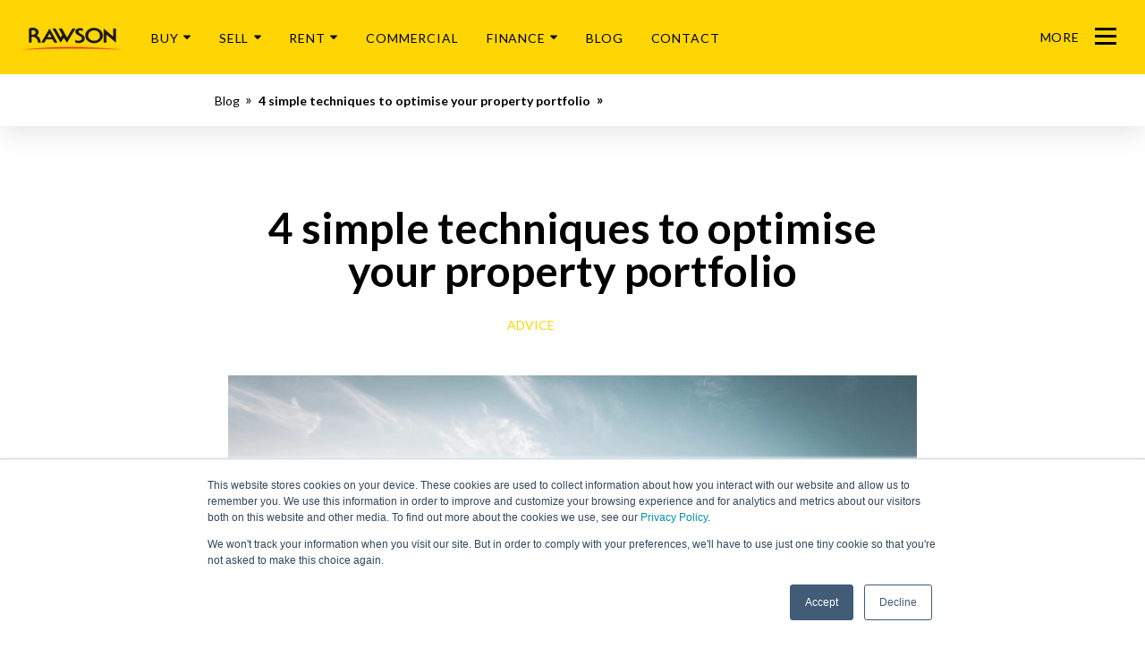

--- FILE ---
content_type: text/html; charset=UTF-8
request_url: https://blog.rawson.co.za/4-simple-techniques-to-optimise-your-property-portfolio
body_size: 10962
content:
<!doctype html><!--[if lt IE 7]> <html class="no-js lt-ie9 lt-ie8 lt-ie7" lang="en-us" > <![endif]--><!--[if IE 7]>    <html class="no-js lt-ie9 lt-ie8" lang="en-us" >        <![endif]--><!--[if IE 8]>    <html class="no-js lt-ie9" lang="en-us" >               <![endif]--><!--[if gt IE 8]><!--><html class="no-js" lang="en-us"><!--<![endif]--><head>
    <meta charset="utf-8">
    <meta http-equiv="X-UA-Compatible" content="IE=edge,chrome=1">
    <meta name="author" content="Craig Mott">
    <meta name="description" content="Check out our recommended techniques used to build a high-performance portfolio that delivers mogul-worthy returns!">
    <meta name="generator" content="HubSpot">
    <title>4 simple techniques to optimise your property portfolio</title>
    <link rel="shortcut icon" href="https://blog.rawson.co.za/hubfs/Rawson%20-June2017/image/favicon.ico">
    
<meta name="viewport" content="width=device-width, initial-scale=1">

    <script src="/hs/hsstatic/jquery-libs/static-1.4/jquery/jquery-1.11.2.js"></script>
<script>hsjQuery = window['jQuery'];</script>
    <meta property="og:description" content="Check out our recommended techniques used to build a high-performance portfolio that delivers mogul-worthy returns!">
    <meta property="og:title" content="4 simple techniques to optimise your property portfolio">
    <meta name="twitter:description" content="Check out our recommended techniques used to build a high-performance portfolio that delivers mogul-worthy returns!">
    <meta name="twitter:title" content="4 simple techniques to optimise your property portfolio">

    

    
    <style>
a.cta_button{-moz-box-sizing:content-box !important;-webkit-box-sizing:content-box !important;box-sizing:content-box !important;vertical-align:middle}.hs-breadcrumb-menu{list-style-type:none;margin:0px 0px 0px 0px;padding:0px 0px 0px 0px}.hs-breadcrumb-menu-item{float:left;padding:10px 0px 10px 10px}.hs-breadcrumb-menu-divider:before{content:'›';padding-left:10px}.hs-featured-image-link{border:0}.hs-featured-image{float:right;margin:0 0 20px 20px;max-width:50%}@media (max-width: 568px){.hs-featured-image{float:none;margin:0;width:100%;max-width:100%}}.hs-screen-reader-text{clip:rect(1px, 1px, 1px, 1px);height:1px;overflow:hidden;position:absolute !important;width:1px}
</style>

<link rel="stylesheet" href="/hs/hsstatic/AsyncSupport/static-1.501/sass/comments_listing_asset.css">
    

    

<!-- Google Tag Manager -->
<script>(function(w,d,s,l,i){w[l]=w[l]||[];w[l].push({'gtm.start':
new Date().getTime(),event:'gtm.js'});var f=d.getElementsByTagName(s)[0],
j=d.createElement(s),dl=l!='dataLayer'?'&l='+l:'';j.async=true;j.src=
'https://www.googletagmanager.com/gtm.js?id='+i+dl;f.parentNode.insertBefore(j,f);
})(window,document,'script','dataLayer','GTM-T3JRLG');</script>
<!-- End Google Tag Manager -->

<!-- Facebook Site Verification -->
<meta name="facebook-domain-verification" content="62ur21ld9ymnvsfewsym07th92iwjp">
<!-- Facebook Site Verification -->
<meta property="og:image" content="https://blog.rawson.co.za/hubfs/daria-nepriakhina-FOQJAISzSmU-unsplash.jpg">
<meta property="og:image:width" content="5960">
<meta property="og:image:height" content="4000">

<meta name="twitter:image" content="https://blog.rawson.co.za/hubfs/daria-nepriakhina-FOQJAISzSmU-unsplash.jpg">


<meta property="og:url" content="https://blog.rawson.co.za/4-simple-techniques-to-optimise-your-property-portfolio">
<meta name="twitter:card" content="summary_large_image">

<link rel="canonical" href="https://blog.rawson.co.za/4-simple-techniques-to-optimise-your-property-portfolio">
<meta name="google-site-verification" content="v2zZWpEZ3WDCvnwYONROdr1quYrRhQydJp5pLHrLThE">
<meta property="og:type" content="article">
<link rel="alternate" type="application/rss+xml" href="https://blog.rawson.co.za/rss.xml">
<meta name="twitter:domain" content="blog.rawson.co.za">
<meta name="twitter:site" content="@RawsonGroup">
<script src="//platform.linkedin.com/in.js" type="text/javascript">
    lang: en_US
</script>

<meta http-equiv="content-language" content="en-us">
<link rel="stylesheet" href="//7052064.fs1.hubspotusercontent-na1.net/hubfs/7052064/hub_generated/template_assets/DEFAULT_ASSET/1767723259071/template_layout.min.css">


<link rel="stylesheet" href="https://blog.rawson.co.za/hubfs/hub_generated/template_assets/1/5240985418/1743036464955/template_Rawson_July2017-style.min.css">


    <script>
jQuery(document).ready(function($){  
    $('.p-title-share').hide();
    //$('.hs_cos_wrapper_type_social_sharing').hide();
     winheight();
    equalheight('.equalheight');
});

    $(window).on('load',function(){
    winheight();
    equalheight('.equalheight');
});

$(window).on('resize',function(){
    winheight();
    equalheight('.equalheight');
});

$(window).on('scroll',function(){
    winheight();
});

function winheight(){
    var wheight = $(window).height();
    var hheight = $('.hero-inner').outerHeight();
    var theight = $('.top-section').outerHeight();
    $('.row-fluid .hero-section .wrapper').css('padding-top',theight);
    if( wheight > hheight )
        $('.row-fluid .hero-section').offset({ top: -15 }).height(wheight).addClass('makeheight');
    else
        $('.row-fluid .hero-section').css('height','auto').removeClass('makeheight');
    
}

equalheight = function(container){

var currentTallest = 0,
     currentRowStart = 0,
     rowDivs = new Array(),
     $el,
     topPosition = 0;
 $(container).each(function() {

   $el = $(this);
   $($el).height('auto')
   topPostion = $el.position().top;

   if (currentRowStart != topPostion) {
     for (currentDiv = 0 ; currentDiv < rowDivs.length ; currentDiv++) {
       rowDivs[currentDiv].height(currentTallest);
     }
     rowDivs.length = 0; // empty the array
     currentRowStart = topPostion;
     currentTallest = $el.outerHeight();
     rowDivs.push($el);
   } else {
     rowDivs.push($el);
     currentTallest = (currentTallest < $el.outerHeight()) ? ($el.outerHeight()) : (currentTallest);
  }
   for (currentDiv = 0 ; currentDiv < rowDivs.length ; currentDiv++) {
     rowDivs[currentDiv].height(currentTallest);
   }
 });
}
</script>
    

</head>
<body class="blog post-page   hs-content-id-142112249659 hs-blog-post hs-blog-id-4322441051" style="">
    <div class="header-container-wrapper">
    <div class="header-container container-fluid">

<div class="row-fluid-wrapper row-depth-1 row-number-1 ">
<div class="row-fluid ">
<div class="span12 widget-span widget-type-global_group " style="" data-widget-type="global_group" data-x="0" data-w="12">
<div class="" data-global-widget-path="generated_global_groups/5233430743.html"><div class="row-fluid-wrapper row-depth-1 row-number-1 ">
<div class="row-fluid ">
<div class="span12 widget-span widget-type-cell custom-header" style="" data-widget-type="cell" data-x="0" data-w="12">

<div class="row-fluid-wrapper row-depth-1 row-number-2 ">
<div class="row-fluid ">
<div class="span12 widget-span widget-type-cell page-center" style="" data-widget-type="cell" data-x="0" data-w="12">

<div class="row-fluid-wrapper row-depth-1 row-number-3 ">
<div class="row-fluid ">
<div class="span3 widget-span widget-type-raw_html custom-logo" style="" data-widget-type="raw_html" data-x="0" data-w="3">
<div class="cell-wrapper layout-widget-wrapper">
<span id="hs_cos_wrapper_module_1499055343109114" class="hs_cos_wrapper hs_cos_wrapper_widget hs_cos_wrapper_type_raw_html" style="" data-hs-cos-general-type="widget" data-hs-cos-type="raw_html"><a href="https://www.rawson.co.za/"><img class="main-logo" src="https://blog.rawson.co.za/hs-fs/hubfs/Rawson%20-June2017/image/logo-rawson-property-group-white-112x26.png?width=113&amp;height=26&amp;name=logo-rawson-property-group-white-112x26.png" alt="Rawson Property Group logo" title="Rawson Property Group logo" width="113" height="26" srcset="https://blog.rawson.co.za/hs-fs/hubfs/Rawson%20-June2017/image/logo-rawson-property-group-white-112x26.png?width=57&amp;height=13&amp;name=logo-rawson-property-group-white-112x26.png 57w, https://blog.rawson.co.za/hs-fs/hubfs/Rawson%20-June2017/image/logo-rawson-property-group-white-112x26.png?width=113&amp;height=26&amp;name=logo-rawson-property-group-white-112x26.png 113w, https://blog.rawson.co.za/hs-fs/hubfs/Rawson%20-June2017/image/logo-rawson-property-group-white-112x26.png?width=170&amp;height=39&amp;name=logo-rawson-property-group-white-112x26.png 170w, https://blog.rawson.co.za/hs-fs/hubfs/Rawson%20-June2017/image/logo-rawson-property-group-white-112x26.png?width=226&amp;height=52&amp;name=logo-rawson-property-group-white-112x26.png 226w, https://blog.rawson.co.za/hs-fs/hubfs/Rawson%20-June2017/image/logo-rawson-property-group-white-112x26.png?width=283&amp;height=65&amp;name=logo-rawson-property-group-white-112x26.png 283w, https://blog.rawson.co.za/hs-fs/hubfs/Rawson%20-June2017/image/logo-rawson-property-group-white-112x26.png?width=339&amp;height=78&amp;name=logo-rawson-property-group-white-112x26.png 339w" sizes="(max-width: 113px) 100vw, 113px"></a>
<a href="https://www.rawson.co.za/"><img class="blog-logo" src="https://blog.rawson.co.za/hs-fs/hubfs/Rawson%20-June2017/image/blog-logo.png?width=113&amp;height=26&amp;name=blog-logo.png" alt="Rawson Property Group logo" title="Rawson Property Group logo" width="113" height="26" srcset="https://blog.rawson.co.za/hs-fs/hubfs/Rawson%20-June2017/image/blog-logo.png?width=57&amp;height=13&amp;name=blog-logo.png 57w, https://blog.rawson.co.za/hs-fs/hubfs/Rawson%20-June2017/image/blog-logo.png?width=113&amp;height=26&amp;name=blog-logo.png 113w, https://blog.rawson.co.za/hs-fs/hubfs/Rawson%20-June2017/image/blog-logo.png?width=170&amp;height=39&amp;name=blog-logo.png 170w, https://blog.rawson.co.za/hs-fs/hubfs/Rawson%20-June2017/image/blog-logo.png?width=226&amp;height=52&amp;name=blog-logo.png 226w, https://blog.rawson.co.za/hs-fs/hubfs/Rawson%20-June2017/image/blog-logo.png?width=283&amp;height=65&amp;name=blog-logo.png 283w, https://blog.rawson.co.za/hs-fs/hubfs/Rawson%20-June2017/image/blog-logo.png?width=339&amp;height=78&amp;name=blog-logo.png 339w" sizes="(max-width: 113px) 100vw, 113px"></a></span>
</div><!--end layout-widget-wrapper -->
</div><!--end widget-span -->
<div class="span9 widget-span widget-type-menu custom-menu-primary header-sitemap" style="" data-widget-type="menu" data-x="3" data-w="9">
<div class="cell-wrapper layout-widget-wrapper">
<span id="hs_cos_wrapper_module_1498804950194191" class="hs_cos_wrapper hs_cos_wrapper_widget hs_cos_wrapper_type_menu" style="" data-hs-cos-general-type="widget" data-hs-cos-type="menu"><div id="hs_menu_wrapper_module_1498804950194191" class="hs-menu-wrapper active-branch flyouts hs-menu-flow-horizontal" role="navigation" data-sitemap-name="Rawson -June2017-Header-SiteMap" data-menu-id="5233481875" aria-label="Navigation Menu">
 <ul role="menu">
  <li class="hs-menu-item hs-menu-depth-1 hs-item-has-children" role="none"><a href="javascript:;" aria-haspopup="true" aria-expanded="false" role="menuitem">Buy</a>
   <ul role="menu" class="hs-menu-children-wrapper">
    <li class="hs-menu-item hs-menu-depth-2" role="none"><a href="https://www.rawson.co.za/property/for-sale" role="menuitem">Residential</a></li>
    <li class="hs-menu-item hs-menu-depth-2" role="none"><a href="https://www.rawson.co.za/commercial-property/for-sale" role="menuitem">Commercial</a></li>
    <li class="hs-menu-item hs-menu-depth-2" role="none"><a href="https://www.rawson.co.za/property/for-sale?bank-mandated=1" role="menuitem">Bank Mandated</a></li>
    <li class="hs-menu-item hs-menu-depth-2" role="none"><a href="https://www.rawson.co.za/property/for-auction" role="menuitem">Auctions</a></li>
    <li class="hs-menu-item hs-menu-depth-2" role="none"><a href="https://www.rawson.co.za/property/for-sale?new-development=1" role="menuitem">New Developments</a></li>
   </ul></li>
  <li class="hs-menu-item hs-menu-depth-1 hs-item-has-children" role="none"><a href="javascript:;" aria-haspopup="true" aria-expanded="false" role="menuitem">SELL</a>
   <ul role="menu" class="hs-menu-children-wrapper">
    <li class="hs-menu-item hs-menu-depth-2" role="none"><a href="https://www.rawson.co.za/sell" role="menuitem">Sell with Rawson</a></li>
    <li class="hs-menu-item hs-menu-depth-2" role="none"><a href="https://www.rawson.co.za/valuation" role="menuitem">Get a valuation</a></li>
    <li class="hs-menu-item hs-menu-depth-2" role="none"><a href="https://www.rawson.co.za/auctions" role="menuitem">Auction with Rawson</a></li>
   </ul></li>
  <li class="hs-menu-item hs-menu-depth-1 hs-item-has-children" role="none"><a href="javascript:;" aria-haspopup="true" aria-expanded="false" role="menuitem">RENT</a>
   <ul role="menu" class="hs-menu-children-wrapper">
    <li class="hs-menu-item hs-menu-depth-2" role="none"><a href="https://www.rawson.co.za/landlords" role="menuitem">Landlords</a></li>
    <li class="hs-menu-item hs-menu-depth-2" role="none"><a href="https://www.rawson.co.za/rentals" role="menuitem">Rentals made easy</a></li>
    <li class="hs-menu-item hs-menu-depth-2" role="none"><a href="https://www.rawson.co.za/property/to-rent" role="menuitem">Residential</a></li>
    <li class="hs-menu-item hs-menu-depth-2" role="none"><a href="https://www.rawson.co.za/commercial-property/to-rent" role="menuitem">Commercial</a></li>
   </ul></li>
  <li class="hs-menu-item hs-menu-depth-1" role="none"><a href="https://www.rawson.co.za/commercial" role="menuitem">Commercial</a></li>
  <li class="hs-menu-item hs-menu-depth-1 hs-item-has-children" role="none"><a href="javascript:;" aria-haspopup="true" aria-expanded="false" role="menuitem">FINANCE</a>
   <ul role="menu" class="hs-menu-children-wrapper">
    <li class="hs-menu-item hs-menu-depth-2" role="none"><a href="https://www.rawson.co.za/finance" role="menuitem">Rawson Finance</a></li>
    <li class="hs-menu-item hs-menu-depth-2" role="none"><a href="https://www.rawson.co.za/bond-repayment-calculator" role="menuitem">Bond Repayment Calculator</a></li>
    <li class="hs-menu-item hs-menu-depth-2" role="none"><a href="https://www.rawson.co.za/transfer-cost-calculator" role="menuitem">Transfer Cost Calculator</a></li>
   </ul></li>
  <li class="hs-menu-item hs-menu-depth-1" role="none"><a href="https://blog.rawson.co.za" role="menuitem">BLOG</a></li>
  <li class="hs-menu-item hs-menu-depth-1" role="none"><a href="https://www.rawson.co.za/contact" role="menuitem">CONTACT</a></li>
 </ul>
</div></span></div><!--end layout-widget-wrapper -->
</div><!--end widget-span -->
</div><!--end row-->
</div><!--end row-wrapper -->

<div class="row-fluid-wrapper row-depth-1 row-number-4 ">
<div class="row-fluid ">
<div class="span12 widget-span widget-type-cell custom-header-nav" style="" data-widget-type="cell" data-x="0" data-w="12">

<div class="row-fluid-wrapper row-depth-1 row-number-5 ">
<div class="row-fluid ">
<div class="span12 widget-span widget-type-cell page-center" style="" data-widget-type="cell" data-x="0" data-w="12">

<div class="row-fluid-wrapper row-depth-2 row-number-1 ">
<div class="row-fluid ">
<div class="span12 widget-span widget-type-menu custom-menu-primary main-stiemap" style="" data-widget-type="menu" data-x="0" data-w="12">
<div class="cell-wrapper layout-widget-wrapper">
<span id="hs_cos_wrapper_module_13884994340213" class="hs_cos_wrapper hs_cos_wrapper_widget hs_cos_wrapper_type_menu" style="" data-hs-cos-general-type="widget" data-hs-cos-type="menu"><div id="hs_menu_wrapper_module_13884994340213" class="hs-menu-wrapper active-branch flyouts hs-menu-flow-horizontal" role="navigation" data-sitemap-name="Rawson -June2017-Main-SiteMap" data-menu-id="5233082630" aria-label="Navigation Menu">
 <ul role="menu">
  <li class="hs-menu-item hs-menu-depth-1 hs-item-has-children" role="none"><a href="javascript:;" aria-haspopup="true" aria-expanded="false" role="menuitem">Property</a>
   <ul role="menu" class="hs-menu-children-wrapper">
    <li class="hs-menu-item hs-menu-depth-2" role="none"><a href="https://www.rawson.co.za/property/for-sale" role="menuitem">Residential</a></li>
    <li class="hs-menu-item hs-menu-depth-2" role="none"><a href="https://www.rawson.co.za/commercial-property/for-sale" role="menuitem">Commercial</a></li>
    <li class="hs-menu-item hs-menu-depth-2" role="none"><a href="https://www.rawson.co.za/property/for-sale?bank-mandated=1" role="menuitem">Bank Mandated</a></li>
    <li class="hs-menu-item hs-menu-depth-2" role="none"><a href="https://www.rawson.co.za/property/for-auction" role="menuitem">Auctions</a></li>
    <li class="hs-menu-item hs-menu-depth-2" role="none"><a href="https://www.rawson.co.za/property/for-sale?new-development=1" role="menuitem">New Developments</a></li>
   </ul></li>
  <li class="hs-menu-item hs-menu-depth-1 hs-item-has-children" role="none"><a href="javascript:;" aria-haspopup="true" aria-expanded="false" role="menuitem">Services</a>
   <ul role="menu" class="hs-menu-children-wrapper">
    <li class="hs-menu-item hs-menu-depth-2" role="none"><a href="https://www.rawson.co.za/sell" role="menuitem">Sell</a></li>
    <li class="hs-menu-item hs-menu-depth-2" role="none"><a href="https://www.rawson.co.za/rentals" role="menuitem">Rent</a></li>
    <li class="hs-menu-item hs-menu-depth-2" role="none"><a href="https://www.rawson.co.za/commercial" role="menuitem">Commercial</a></li>
    <li class="hs-menu-item hs-menu-depth-2" role="none"><a href="https://www.rawson.co.za/auctions" role="menuitem">Auction</a></li>
    <li class="hs-menu-item hs-menu-depth-2" role="none"><a href="https://www.rawson.co.za/landlords" role="menuitem">Landlords</a></li>
   </ul></li>
  <li class="hs-menu-item hs-menu-depth-1 hs-item-has-children" role="none"><a href="javascript:;" aria-haspopup="true" aria-expanded="false" role="menuitem">Rawson</a>
   <ul role="menu" class="hs-menu-children-wrapper">
    <li class="hs-menu-item hs-menu-depth-2" role="none"><a href="https://www.rawson.co.za/finance" role="menuitem">Finance</a></li>
    <li class="hs-menu-item hs-menu-depth-2" role="none"><a href="https://www.rawson.co.za/join-us/become-a-rawson-sales-partner" role="menuitem">Become an agent</a></li>
    <li class="hs-menu-item hs-menu-depth-2" role="none"><a href="https://www.rawson.co.za/join-us/become-a-rawson-franchisee" role="menuitem">Become a franchisee</a></li>
    <li class="hs-menu-item hs-menu-depth-2" role="none"><a href="https://blog.rawson.co.za" role="menuitem">Blog</a></li>
    <li class="hs-menu-item hs-menu-depth-2" role="none"><a href="https://www.rawson.co.za/about" role="menuitem">About us</a></li>
   </ul></li>
  <li class="hs-menu-item hs-menu-depth-1 hs-item-has-children" role="none"><a href="javascript:;" aria-haspopup="true" aria-expanded="false" role="menuitem">Contact</a>
   <ul role="menu" class="hs-menu-children-wrapper">
    <li class="hs-menu-item hs-menu-depth-2" role="none"><a href="https://www.rawson.co.za/contact#head-office" role="menuitem">Head office</a></li>
    <li class="hs-menu-item hs-menu-depth-2" role="none"><a href="https://www.rawson.co.za/agents" role="menuitem">Agents</a></li>
    <li class="hs-menu-item hs-menu-depth-2" role="none"><a href="https://www.rawson.co.za/offices" role="menuitem">Offices</a></li>
   </ul></li>
 </ul>
</div></span></div><!--end layout-widget-wrapper -->
</div><!--end widget-span -->
</div><!--end row-->
</div><!--end row-wrapper -->

</div><!--end widget-span -->
</div><!--end row-->
</div><!--end row-wrapper -->

</div><!--end widget-span -->
</div><!--end row-->
</div><!--end row-wrapper -->

<div class="row-fluid-wrapper row-depth-1 row-number-1 ">
<div class="row-fluid ">
<div class="span12 widget-span widget-type-raw_html " style="" data-widget-type="raw_html" data-x="0" data-w="12">
<div class="cell-wrapper layout-widget-wrapper">
<span id="hs_cos_wrapper_module_1498805099226236" class="hs_cos_wrapper hs_cos_wrapper_widget hs_cos_wrapper_type_raw_html" style="" data-hs-cos-general-type="widget" data-hs-cos-type="raw_html"><a class="hamburger js-nav-toggle" href="#footer">
<span class="hamburger__label">More</span>
<span class="hamburger__bar">
<span class="u-visuallyhidden">Menu</span>
</span>
</a></span>
</div><!--end layout-widget-wrapper -->
</div><!--end widget-span -->
</div><!--end row-->
</div><!--end row-wrapper -->

</div><!--end widget-span -->
</div><!--end row-->
</div><!--end row-wrapper -->

</div><!--end widget-span -->
</div><!--end row-->
</div><!--end row-wrapper -->
</div>
</div><!--end widget-span -->
</div><!--end row-->
</div><!--end row-wrapper -->

    </div><!--end header -->
</div><!--end header wrapper -->

<div class="body-container-wrapper">
    <div class="body-container container-fluid">

<div class="row-fluid-wrapper row-depth-1 row-number-1 ">
<div class="row-fluid ">
<div class="span12 widget-span widget-type-global_group breadcrumbs" style="" data-widget-type="global_group" data-x="0" data-w="12">
<div class="" data-global-widget-path="generated_global_groups/6010702081.html"><div class="row-fluid-wrapper row-depth-1 row-number-1">
<div class="row-fluid ">
<div class="span12 widget-span widget-type-cell page-center" style="" data-widget-type="cell" data-x="0" data-w="12">

<div class="row-fluid-wrapper row-depth-1 row-number-2">
<div class="row-fluid ">
<div class="span12 widget-span widget-type-raw_jinja breadcrumbs-link" style="" data-widget-type="raw_jinja" data-x="0" data-w="12">
<ul>
<li><a href="https://blog.rawson.co.za">Blog</a></li>
<li><span><a href="https://blog.rawson.co.za/4-simple-techniques-to-optimise-your-property-portfolio"><span id="hs_cos_wrapper_name" class="hs_cos_wrapper hs_cos_wrapper_meta_field hs_cos_wrapper_type_text" style="" data-hs-cos-general-type="meta_field" data-hs-cos-type="text">4 simple techniques to optimise your property portfolio</span></a></span></li>
</ul></div><!--end widget-span -->

</div><!--end row-->
</div><!--end row-wrapper -->

</div><!--end widget-span -->
</div><!--end row-->
</div><!--end row-wrapper -->
</div>
</div><!--end widget-span -->
</div><!--end row-->
</div><!--end row-wrapper -->

<div class="row-fluid-wrapper row-depth-1 row-number-2 ">
<div class="row-fluid ">
<div class="span12 widget-span widget-type-cell pt90 pb60" style="" data-widget-type="cell" data-x="0" data-w="12">

<div class="row-fluid-wrapper row-depth-1 row-number-3 ">
<div class="row-fluid ">
<div class="span12 widget-span widget-type-cell sm-page-center" style="" data-widget-type="cell" data-x="0" data-w="12">

<div class="row-fluid-wrapper row-depth-1 row-number-4 ">
<div class="row-fluid ">
<div class="span12 widget-span widget-type-blog_content " style="" data-widget-type="blog_content" data-x="0" data-w="12">
<div class="blog-section">
    <div class="blog-post-wrapper cell-wrapper">
       <div class="blog-section">
            <div class="blog-post-wrapper cell-wrapper">
                <div class="section post-header">
                    <h1 style="text-align: center;"><span id="hs_cos_wrapper_name" class="hs_cos_wrapper hs_cos_wrapper_meta_field hs_cos_wrapper_type_text" style="" data-hs-cos-general-type="meta_field" data-hs-cos-type="text">4 simple techniques to optimise your property portfolio</span></h1>
                    
                    
                     <p id="hubspot-topic_data" class="span6 pr30 centerOM" style="text-align: right;">
                        
                            <a class="topic-link" style="font-size: 14px;color: #ffd503;text-transform: uppercase;" href="https://blog.rawson.co.za/topic/advice">Advice</a>
                        
                     </p>
                
                
<div class="span6 t-left p-title-share">
    <!-- social shares -->
        <span id="hs_cos_wrapper_my_social_sharing" class="hs_cos_wrapper hs_cos_wrapper_widget hs_cos_wrapper_type_social_sharing" style="" data-hs-cos-general-type="widget" data-hs-cos-type="social_sharing"><a href="http://www.facebook.com/share.php?u=https%3A%2F%2Fblog.rawson.co.za%2F4-simple-techniques-to-optimise-your-property-portfolio%3Futm_medium%3Dsocial%26utm_source%3Dfacebook" target="_blank" rel="noopener" style="width:24px;border-width:0px;border:0px;"><img src="//cdn2.hubspot.net/hub/251674/hubfs/1px.png?width=24&amp;name=1px.png" class="hs-image-widget hs-image-social-sharing-24" style="max-height:24px;max-width:24px;border-width:0px;border:0px;" width="24" hspace="0" alt="Share on Facebook" loading="lazy" srcset="//cdn2.hubspot.net/hub/251674/hubfs/1px.png?width=12&amp;name=1px.png 12w, //cdn2.hubspot.net/hub/251674/hubfs/1px.png?width=24&amp;name=1px.png 24w, //cdn2.hubspot.net/hub/251674/hubfs/1px.png?width=36&amp;name=1px.png 36w, //cdn2.hubspot.net/hub/251674/hubfs/1px.png?width=48&amp;name=1px.png 48w, //cdn2.hubspot.net/hub/251674/hubfs/1px.png?width=60&amp;name=1px.png 60w, //cdn2.hubspot.net/hub/251674/hubfs/1px.png?width=72&amp;name=1px.png 72w" sizes="(max-width: 24px) 100vw, 24px"></a>&nbsp;<a href="http://www.linkedin.com/shareArticle?mini=true&amp;url=https%3A%2F%2Fblog.rawson.co.za%2F4-simple-techniques-to-optimise-your-property-portfolio%3Futm_medium%3Dsocial%26utm_source%3Dlinkedin" target="_blank" rel="noopener" style="width:24px;border-width:0px;border:0px;"><img src="//cdn2.hubspot.net/hub/251674/hubfs/1px.png?width=24&amp;name=1px.png" class="hs-image-widget hs-image-social-sharing-24" style="max-height:24px;max-width:24px;border-width:0px;border:0px;" width="24" hspace="0" alt="Share on LinkedIn" loading="lazy" srcset="//cdn2.hubspot.net/hub/251674/hubfs/1px.png?width=12&amp;name=1px.png 12w, //cdn2.hubspot.net/hub/251674/hubfs/1px.png?width=24&amp;name=1px.png 24w, //cdn2.hubspot.net/hub/251674/hubfs/1px.png?width=36&amp;name=1px.png 36w, //cdn2.hubspot.net/hub/251674/hubfs/1px.png?width=48&amp;name=1px.png 48w, //cdn2.hubspot.net/hub/251674/hubfs/1px.png?width=60&amp;name=1px.png 60w, //cdn2.hubspot.net/hub/251674/hubfs/1px.png?width=72&amp;name=1px.png 72w" sizes="(max-width: 24px) 100vw, 24px"></a>&nbsp;<a href="https://twitter.com/intent/tweet?original_referer=https%3A%2F%2Fblog.rawson.co.za%2F4-simple-techniques-to-optimise-your-property-portfolio%3Futm_medium%3Dsocial%26utm_source%3Dtwitter&amp;url=https%3A%2F%2Fblog.rawson.co.za%2F4-simple-techniques-to-optimise-your-property-portfolio%3Futm_medium%3Dsocial%26utm_source%3Dtwitter&amp;source=tweetbutton&amp;text=4%20simple%20techniques%20to%20optimise%20your%20property%20portfolio" target="_blank" rel="noopener" style="width:24px;border-width:0px;border:0px;"><img src="//cdn2.hubspot.net/hub/251674/hubfs/1px.png?width=24&amp;name=1px.png" class="hs-image-widget hs-image-social-sharing-24" style="max-height:24px;max-width:24px;border-width:0px;border:0px;" width="24" hspace="0" alt="Share on Twitter" loading="lazy" srcset="//cdn2.hubspot.net/hub/251674/hubfs/1px.png?width=12&amp;name=1px.png 12w, //cdn2.hubspot.net/hub/251674/hubfs/1px.png?width=24&amp;name=1px.png 24w, //cdn2.hubspot.net/hub/251674/hubfs/1px.png?width=36&amp;name=1px.png 36w, //cdn2.hubspot.net/hub/251674/hubfs/1px.png?width=48&amp;name=1px.png 48w, //cdn2.hubspot.net/hub/251674/hubfs/1px.png?width=60&amp;name=1px.png 60w, //cdn2.hubspot.net/hub/251674/hubfs/1px.png?width=72&amp;name=1px.png 72w" sizes="(max-width: 24px) 100vw, 24px"></a>&nbsp;<a href="http://pinterest.com/pin/create/button/?url=https%3A%2F%2Fblog.rawson.co.za%2F4-simple-techniques-to-optimise-your-property-portfolio%3Futm_medium%3Dsocial%26utm_source%3Dpinterest&amp;media=http%3A%2F%2Fcdn1.hubspot.com%2Fhub%2F158015%2F305390_10100548508246879_837195_59275782_6882128_n.jpg" target="_blank" rel="noopener" style="width:24px;border-width:0px;border:0px;"><img src="//cdn2.hubspot.net/hub/251674/hubfs/1px.png?width=24&amp;name=1px.png" class="hs-image-widget hs-image-social-sharing-24" style="max-height:24px;max-width:24px;border-width:0px;border:0px;" width="24" hspace="0" alt="Share on Pinterest" loading="lazy" srcset="//cdn2.hubspot.net/hub/251674/hubfs/1px.png?width=12&amp;name=1px.png 12w, //cdn2.hubspot.net/hub/251674/hubfs/1px.png?width=24&amp;name=1px.png 24w, //cdn2.hubspot.net/hub/251674/hubfs/1px.png?width=36&amp;name=1px.png 36w, //cdn2.hubspot.net/hub/251674/hubfs/1px.png?width=48&amp;name=1px.png 48w, //cdn2.hubspot.net/hub/251674/hubfs/1px.png?width=60&amp;name=1px.png 60w, //cdn2.hubspot.net/hub/251674/hubfs/1px.png?width=72&amp;name=1px.png 72w" sizes="(max-width: 24px) 100vw, 24px"></a></span>
</div>

                    
                </div>
                
                <div class="section post-body pt20 clearfix">
                    <span id="hs_cos_wrapper_post_body" class="hs_cos_wrapper hs_cos_wrapper_meta_field hs_cos_wrapper_type_rich_text" style="" data-hs-cos-general-type="meta_field" data-hs-cos-type="rich_text"><p><img src="https://blog.rawson.co.za/hs-fs/hubfs/pexels-myburgh-roux-3081701.jpg?width=5085&amp;height=3390&amp;name=pexels-myburgh-roux-3081701.jpg" width="5085" height="3390" loading="lazy" alt="pexels-myburgh-roux-3081701" style="height: auto; max-width: 100%; width: 5085px;" srcset="https://blog.rawson.co.za/hs-fs/hubfs/pexels-myburgh-roux-3081701.jpg?width=2543&amp;height=1695&amp;name=pexels-myburgh-roux-3081701.jpg 2543w, https://blog.rawson.co.za/hs-fs/hubfs/pexels-myburgh-roux-3081701.jpg?width=5085&amp;height=3390&amp;name=pexels-myburgh-roux-3081701.jpg 5085w, https://blog.rawson.co.za/hs-fs/hubfs/pexels-myburgh-roux-3081701.jpg?width=7628&amp;height=5085&amp;name=pexels-myburgh-roux-3081701.jpg 7628w, https://blog.rawson.co.za/hs-fs/hubfs/pexels-myburgh-roux-3081701.jpg?width=10170&amp;height=6780&amp;name=pexels-myburgh-roux-3081701.jpg 10170w, https://blog.rawson.co.za/hs-fs/hubfs/pexels-myburgh-roux-3081701.jpg?width=12713&amp;height=8475&amp;name=pexels-myburgh-roux-3081701.jpg 12713w, https://blog.rawson.co.za/hs-fs/hubfs/pexels-myburgh-roux-3081701.jpg?width=15255&amp;height=10170&amp;name=pexels-myburgh-roux-3081701.jpg 15255w" sizes="(max-width: 5085px) 100vw, 5085px"></p>
<p style="font-weight: bold; text-align: right; font-size: 14px;"><em><span style="color: #000000;">27 October 2023</span></em></p>
<p style="text-align: center; font-weight: bold;"><em><span style="color: #000000;">Some of the world’s wealthiest individuals founded their empires on property investment. Craig Mott, Business Development Manager for the Rawson Property Group, shares the top 4 techniques used to build these high-performance portfolios that deliver mogul-worthy returns.</span></em></p>
<!--more-->
<p><span style="color: #000000;"><strong>Don’t overlook an opportunity</strong></span></p>
<p style="font-weight: bold;"><em><span style="color: #000000;">“The best property investors keep a constant finger on the pulse of the property market,” says Mott. “They’re constantly on the lookout for optimal conditions and aren’t afraid to leap when an<img src="https://blog.rawson.co.za/hs-fs/hubfs/Craig-3.png?width=288&amp;height=288&amp;name=Craig-3.png" width="288" height="288" loading="lazy" alt="Craig-3" style="height: auto; max-width: 100%; width: 288px; float: right; margin-left: 10px; margin-right: 0px;" srcset="https://blog.rawson.co.za/hs-fs/hubfs/Craig-3.png?width=144&amp;height=144&amp;name=Craig-3.png 144w, https://blog.rawson.co.za/hs-fs/hubfs/Craig-3.png?width=288&amp;height=288&amp;name=Craig-3.png 288w, https://blog.rawson.co.za/hs-fs/hubfs/Craig-3.png?width=432&amp;height=432&amp;name=Craig-3.png 432w, https://blog.rawson.co.za/hs-fs/hubfs/Craig-3.png?width=576&amp;height=576&amp;name=Craig-3.png 576w, https://blog.rawson.co.za/hs-fs/hubfs/Craig-3.png?width=720&amp;height=720&amp;name=Craig-3.png 720w, https://blog.rawson.co.za/hs-fs/hubfs/Craig-3.png?width=864&amp;height=864&amp;name=Craig-3.png 864w" sizes="(max-width: 288px) 100vw, 288px"> opportunity presents itself.” </span><span style="color: #000000;">Currently, Mott says the market is ideally positioned for portfolio expansion, with excellent lending rates and a wide variety of stock available.</span></em></p>
<p style="font-weight: bold;"><em><span style="color: #000000;">“We’re seeing a lot of savvy investors using this time to fill gaps in their portfolios and implement strategic expansion strategies,” he says.</span></em></p>
<p><span style="color: #000000;"><strong>Build strategic partnerships</strong></span></p>
<p><span style="color: #000000;">Becoming a property investment expert doesn’t happen overnight. That’s why most successful investors have a property professional on their team.</span></p>
<p><span style="color: #000000;">“Building a relationship with an experienced real estate and/or rental agent opens a lot of doors for you as an investor,” says Mott. “Not only can you get early access to prime, as-yet-unlisted properties, you also get up-to-the-minute advice on the latest investment best practices, legislative updates and property trends.”</span></p>
<p><span style="color: #000000;"><strong>Understand what success looks like</strong></span></p>
<p><span style="color: #000000;"><img src="https://blog.rawson.co.za/hs-fs/hubfs/mikita-yo-uv2bDnPQqGI-unsplash.jpg?width=328&amp;height=437&amp;name=mikita-yo-uv2bDnPQqGI-unsplash.jpg" width="328" height="437" loading="lazy" alt="mikita-yo-uv2bDnPQqGI-unsplash" style="height: auto; max-width: 100%; width: 328px; float: left; margin-left: 0px; margin-right: 10px;" srcset="https://blog.rawson.co.za/hs-fs/hubfs/mikita-yo-uv2bDnPQqGI-unsplash.jpg?width=164&amp;height=219&amp;name=mikita-yo-uv2bDnPQqGI-unsplash.jpg 164w, https://blog.rawson.co.za/hs-fs/hubfs/mikita-yo-uv2bDnPQqGI-unsplash.jpg?width=328&amp;height=437&amp;name=mikita-yo-uv2bDnPQqGI-unsplash.jpg 328w, https://blog.rawson.co.za/hs-fs/hubfs/mikita-yo-uv2bDnPQqGI-unsplash.jpg?width=492&amp;height=656&amp;name=mikita-yo-uv2bDnPQqGI-unsplash.jpg 492w, https://blog.rawson.co.za/hs-fs/hubfs/mikita-yo-uv2bDnPQqGI-unsplash.jpg?width=656&amp;height=874&amp;name=mikita-yo-uv2bDnPQqGI-unsplash.jpg 656w, https://blog.rawson.co.za/hs-fs/hubfs/mikita-yo-uv2bDnPQqGI-unsplash.jpg?width=820&amp;height=1093&amp;name=mikita-yo-uv2bDnPQqGI-unsplash.jpg 820w, https://blog.rawson.co.za/hs-fs/hubfs/mikita-yo-uv2bDnPQqGI-unsplash.jpg?width=984&amp;height=1311&amp;name=mikita-yo-uv2bDnPQqGI-unsplash.jpg 984w" sizes="(max-width: 328px) 100vw, 328px">Bigger isn’t always better when it comes to property investment. According to Mott, the key metric&nbsp;to look out for is not overall portfolio value, but rather whether your total returns equal or exceed those of equivalent monetary investment funds.</span></p>
<p style="text-align: left; font-weight: normal;"><span style="color: #000000;">“If, for argument’s sake, the same money would have performed better in a money market – before capital appreciation – you can’t regard that investment as being successful,” says Mott. “Of course, property investment is a long-term venture, so don’t be overly swayed by individual properties’ short-term performance. At the same time, don’t put all your eggs in the capital appreciation basket – investment properties shouldn’t need to be sold before they deliver profits.”</span></p>
<p><span style="color: #000000;"><strong>Never take performance for granted</strong></span></p>
<p><span style="color: #000000;">Done right, Mott says property can dramatically outperform almost any other asset class. If it’s not living up to its full potential, it’s time to update your strategy.</span></p>
<p><span style="color: #000000;">“There are always going to be properties that don’t perform as expected, and these can drag the overall returns from a portfolio down,” he says. “Don’t fall into the trap of hanging on to this ‘dead wood’. The most successful investors do regular checks of each and every property’s performance. Those that consistently deliver below expectations, and cannot easily be remedied, should be sold to increase cash flow or finance more promising new investments.”</span></p></span>
                </div>
            </div>
        </div>
        <!-- Optional: Blog Author Bio Box -->
        
    </div>
</div>
</div>

</div><!--end row-->
</div><!--end row-wrapper -->

<div class="row-fluid-wrapper row-depth-1 row-number-5 ">
<div class="row-fluid ">
<div class="span12 widget-span widget-type-cell " style="" data-widget-type="cell" data-x="0" data-w="12">

<div class="row-fluid-wrapper row-depth-1 row-number-6 ">
<div class="row-fluid ">
<div class="span12 widget-span widget-type-rich_text contact-us pb20" style="" data-widget-type="rich_text" data-x="0" data-w="12">
<div class="cell-wrapper layout-widget-wrapper">
<span id="hs_cos_wrapper_module_1499688535551124" class="hs_cos_wrapper hs_cos_wrapper_widget hs_cos_wrapper_type_rich_text" style="" data-hs-cos-general-type="widget" data-hs-cos-type="rich_text"><p style="font-size: 18px;"><em><strong>Thinking of making a move? If you’re interested in buying, selling or renting get in touch with us - Your Neighbourhood Experts for the last 40 years, email<span>&nbsp;</span><a href="mailto:marketing@rawsonproperties.com" target="_blank" rel="noopener">marketing@rawsonproperties.com</a><span>&nbsp;</span>or visit<span>&nbsp;</span><a href="http://media_mail/823/messages/www.rawson.co.za" target="_blank" data-saferedirecturl="https://www.google.com/url?q=http:///media_mail/823/messages/www.rawson.co.za&amp;source=gmail&amp;ust=1698395469479000&amp;usg=AOvVaw3hpBaMcS-7ETU8rZljZ76A" rel="noopener">www.rawson.co.za</a>&nbsp;</strong></em></p></span>
</div><!--end layout-widget-wrapper -->
</div><!--end widget-span -->
</div><!--end row-->
</div><!--end row-wrapper -->

<div class="row-fluid-wrapper row-depth-1 row-number-7 ">
<div class="row-fluid ">
<div class="span6 widget-span widget-type-raw_jinja " style="" data-widget-type="raw_jinja" data-x="0" data-w="6">

 <div class="hs-author-avatar" style="background-image: url('https://blog.rawson.co.za/hubfs/Craig%20Mott.jpg'); background-size: contain; background-repeat: no-repeat; background-position: center center; width: 50px; height: 50px; border-radius: 25px; float: left;"> <img src=""> </div> 
<h2 class="hs-author-name" style="font-size: 12px; float: left; margin-left: 10px;">Craig Mott</h2>
</div><!--end widget-span -->

<div class="span6 widget-span widget-type-custom_widget " style="" data-widget-type="custom_widget" data-x="6" data-w="6">
<div id="hs_cos_wrapper_module_1648807399682199" class="hs_cos_wrapper hs_cos_wrapper_widget hs_cos_wrapper_type_module widget-type-social_sharing" style="" data-hs-cos-general-type="widget" data-hs-cos-type="module">






<div class="hs_cos_wrapper hs_cos_wrapper_widget hs_cos_wrapper_type_social_sharing" data-hs-cos-general-type="widget" data-hs-cos-type="social_sharing">
  
  
  

  
  
  

  
  
  

  
  
  

  
  
  

</div></div>

</div><!--end widget-span -->
</div><!--end row-->
</div><!--end row-wrapper -->

</div><!--end widget-span -->
</div><!--end row-->
</div><!--end row-wrapper -->

<div class="row-fluid-wrapper row-depth-1 row-number-8 ">
<div class="row-fluid ">
<div class="span12 widget-span widget-type-cell pt60" style="" data-widget-type="cell" data-x="0" data-w="12">

<div class="row-fluid-wrapper row-depth-1 row-number-9 ">
<div class="row-fluid ">
<div class="span12 widget-span widget-type-header " style="" data-widget-type="header" data-x="0" data-w="12">
<div class="cell-wrapper layout-widget-wrapper">
<span id="hs_cos_wrapper_module_149968777297396" class="hs_cos_wrapper hs_cos_wrapper_widget hs_cos_wrapper_type_header" style="" data-hs-cos-general-type="widget" data-hs-cos-type="header"><h3>Leave a comment</h3></span></div><!--end layout-widget-wrapper -->
</div><!--end widget-span -->
</div><!--end row-->
</div><!--end row-wrapper -->

<div class="row-fluid-wrapper row-depth-1 row-number-10 ">
<div class="row-fluid ">
<div class="span12 widget-span widget-type-blog_comments comment-form" style="" data-widget-type="blog_comments" data-x="0" data-w="12">
<div class="cell-wrapper layout-widget-wrapper">
<span id="hs_cos_wrapper_blog_comments" class="hs_cos_wrapper hs_cos_wrapper_widget hs_cos_wrapper_type_blog_comments" style="" data-hs-cos-general-type="widget" data-hs-cos-type="blog_comments">
<div class="section post-footer">
    <div id="comments-listing" class="new-comments"></div>
    
      <div id="hs_form_target_4013c3ba-7f37-4a6e-a4cd-ef625516263b"></div>
      
      
      
      
    
</div>

</span></div><!--end layout-widget-wrapper -->
</div><!--end widget-span -->
</div><!--end row-->
</div><!--end row-wrapper -->

</div><!--end widget-span -->
</div><!--end row-->
</div><!--end row-wrapper -->

</div><!--end widget-span -->
</div><!--end row-->
</div><!--end row-wrapper -->

</div><!--end widget-span -->
</div><!--end row-->
</div><!--end row-wrapper -->

<div class="row-fluid-wrapper row-depth-1 row-number-11 ">
<div class="row-fluid ">
<div class="span12 widget-span widget-type-cell pb90" style="" data-widget-type="cell" data-x="0" data-w="12">

<div class="row-fluid-wrapper row-depth-1 row-number-12 ">
<div class="row-fluid ">
<div class="span12 widget-span widget-type-cell page-center" style="" data-widget-type="cell" data-x="0" data-w="12">

<div class="row-fluid-wrapper row-depth-1 row-number-13 ">
<div class="row-fluid ">
<div class="span12 widget-span widget-type-header pb20" style="text-align: center;" data-widget-type="header" data-x="0" data-w="12">
<div class="cell-wrapper layout-widget-wrapper">
<span id="hs_cos_wrapper_module_149969918883496" class="hs_cos_wrapper hs_cos_wrapper_widget hs_cos_wrapper_type_header" style="" data-hs-cos-general-type="widget" data-hs-cos-type="header"><h3>More Posts</h3></span></div><!--end layout-widget-wrapper -->
</div><!--end widget-span -->
</div><!--end row-->
</div><!--end row-wrapper -->

<div class="row-fluid-wrapper row-depth-1 row-number-14 ">
<div class="row-fluid ">
<div class="span12 widget-span widget-type-raw_jinja " style="" data-widget-type="raw_jinja" data-x="0" data-w="12">


<div class="span4 more-posts m20-0 equalheight">
    <div class="post__img">
        <div style="background-image: url('https://blog.rawson.co.za/hubfs/drew-beamer-xU5Mqq0Chck-unsplash-3.jpg');background-size: cover;background-position: center center;height: 200px;"></div>
            <div class="post__body" style="color:#dadada;padding: 20px;">
                <time class="post__date" datetime="2017-06-27 08:55:58">
                    Dec 
                    22, 
                    2025
                </time>
                <h4 class="post__title" style="height: 100px;"><a href="https://blog.rawson.co.za/2025-property-market-round-up-2026-forecast">2025 Property Market Round-Up &amp; 2026 Forecast</a></h4>
                             
<div class="display-social-sharing" style="border-top: 1px solid #ccc;">
    <span style="font-size: 12px;color: #ffd503;text-transform: uppercase;">news</span>
    <!-- social shares -->
        <span id="hs_cos_wrapper_my_social_sharing" class="hs_cos_wrapper hs_cos_wrapper_widget hs_cos_wrapper_type_social_sharing" style="" data-hs-cos-general-type="widget" data-hs-cos-type="social_sharing"><a href="http://www.facebook.com/share.php?u=https%3A%2F%2Fblog.rawson.co.za%2F4-simple-techniques-to-optimise-your-property-portfolio%3Futm_medium%3Dsocial%26utm_source%3Dfacebook" target="_blank" rel="noopener" style="width:24px;border-width:0px;border:0px;"><img src="https://blog.rawson.co.za/hs-fs/hubfs/social-uploaded-images/Facebook%20Icons.png?width=24&amp;name=Facebook%20Icons.png" class="hs-image-widget hs-image-social-sharing-24" style="max-height:24px;max-width:24px;border-width:0px;border:0px;" width="24" hspace="0" alt="Share on Facebook" loading="lazy" srcset="https://blog.rawson.co.za/hs-fs/hubfs/social-uploaded-images/Facebook%20Icons.png?width=12&amp;name=Facebook%20Icons.png 12w, https://blog.rawson.co.za/hs-fs/hubfs/social-uploaded-images/Facebook%20Icons.png?width=24&amp;name=Facebook%20Icons.png 24w, https://blog.rawson.co.za/hs-fs/hubfs/social-uploaded-images/Facebook%20Icons.png?width=36&amp;name=Facebook%20Icons.png 36w, https://blog.rawson.co.za/hs-fs/hubfs/social-uploaded-images/Facebook%20Icons.png?width=48&amp;name=Facebook%20Icons.png 48w, https://blog.rawson.co.za/hs-fs/hubfs/social-uploaded-images/Facebook%20Icons.png?width=60&amp;name=Facebook%20Icons.png 60w, https://blog.rawson.co.za/hs-fs/hubfs/social-uploaded-images/Facebook%20Icons.png?width=72&amp;name=Facebook%20Icons.png 72w" sizes="(max-width: 24px) 100vw, 24px"></a>&nbsp;<a href="http://www.linkedin.com/shareArticle?mini=true&amp;url=https%3A%2F%2Fblog.rawson.co.za%2F4-simple-techniques-to-optimise-your-property-portfolio%3Futm_medium%3Dsocial%26utm_source%3Dlinkedin" target="_blank" rel="noopener" style="width:24px;border-width:0px;border:0px;"><img src="https://blog.rawson.co.za/hs-fs/hubfs/social-uploaded-images/Linkedin%20Icon.png?width=24&amp;name=Linkedin%20Icon.png" class="hs-image-widget hs-image-social-sharing-24" style="max-height:24px;max-width:24px;border-width:0px;border:0px;" width="24" hspace="0" alt="Share on LinkedIn" loading="lazy" srcset="https://blog.rawson.co.za/hs-fs/hubfs/social-uploaded-images/Linkedin%20Icon.png?width=12&amp;name=Linkedin%20Icon.png 12w, https://blog.rawson.co.za/hs-fs/hubfs/social-uploaded-images/Linkedin%20Icon.png?width=24&amp;name=Linkedin%20Icon.png 24w, https://blog.rawson.co.za/hs-fs/hubfs/social-uploaded-images/Linkedin%20Icon.png?width=36&amp;name=Linkedin%20Icon.png 36w, https://blog.rawson.co.za/hs-fs/hubfs/social-uploaded-images/Linkedin%20Icon.png?width=48&amp;name=Linkedin%20Icon.png 48w, https://blog.rawson.co.za/hs-fs/hubfs/social-uploaded-images/Linkedin%20Icon.png?width=60&amp;name=Linkedin%20Icon.png 60w, https://blog.rawson.co.za/hs-fs/hubfs/social-uploaded-images/Linkedin%20Icon.png?width=72&amp;name=Linkedin%20Icon.png 72w" sizes="(max-width: 24px) 100vw, 24px"></a>&nbsp;<a href="https://twitter.com/intent/tweet?original_referer=https%3A%2F%2Fblog.rawson.co.za%2F4-simple-techniques-to-optimise-your-property-portfolio%3Futm_medium%3Dsocial%26utm_source%3Dtwitter&amp;url=https%3A%2F%2Fblog.rawson.co.za%2F4-simple-techniques-to-optimise-your-property-portfolio%3Futm_medium%3Dsocial%26utm_source%3Dtwitter&amp;source=tweetbutton&amp;text=4%20simple%20techniques%20to%20optimise%20your%20property%20portfolio" target="_blank" rel="noopener" style="width:24px;border-width:0px;border:0px;"><img src="https://blog.rawson.co.za/hs-fs/hubfs/social-uploaded-images/Twitter.png?width=24&amp;name=Twitter.png" class="hs-image-widget hs-image-social-sharing-24" style="max-height:24px;max-width:24px;border-width:0px;border:0px;" width="24" hspace="0" alt="Share on Twitter" loading="lazy" srcset="https://blog.rawson.co.za/hs-fs/hubfs/social-uploaded-images/Twitter.png?width=12&amp;name=Twitter.png 12w, https://blog.rawson.co.za/hs-fs/hubfs/social-uploaded-images/Twitter.png?width=24&amp;name=Twitter.png 24w, https://blog.rawson.co.za/hs-fs/hubfs/social-uploaded-images/Twitter.png?width=36&amp;name=Twitter.png 36w, https://blog.rawson.co.za/hs-fs/hubfs/social-uploaded-images/Twitter.png?width=48&amp;name=Twitter.png 48w, https://blog.rawson.co.za/hs-fs/hubfs/social-uploaded-images/Twitter.png?width=60&amp;name=Twitter.png 60w, https://blog.rawson.co.za/hs-fs/hubfs/social-uploaded-images/Twitter.png?width=72&amp;name=Twitter.png 72w" sizes="(max-width: 24px) 100vw, 24px"></a></span>
</div>

</div>
</div>
</div>

<div class="span4 more-posts m20-0 equalheight">
    <div class="post__img">
        <div style="background-image: url('https://blog.rawson.co.za/hubfs/2151925470.jpg');background-size: cover;background-position: center center;height: 200px;"></div>
            <div class="post__body" style="color:#dadada;padding: 20px;">
                <time class="post__date" datetime="2017-06-27 08:55:58">
                    Dec 
                    12, 
                    2025
                </time>
                <h4 class="post__title" style="height: 100px;"><a href="https://blog.rawson.co.za/top-upgrades-that-boost-your-homes-value-before-you-sell">Top Upgrades That Boost Your Home’s Value Before You Sell</a></h4>
                             
<div class="display-social-sharing" style="border-top: 1px solid #ccc;">
    <span style="font-size: 12px;color: #ffd503;text-transform: uppercase;">advice</span>
    <!-- social shares -->
        <span id="hs_cos_wrapper_my_social_sharing" class="hs_cos_wrapper hs_cos_wrapper_widget hs_cos_wrapper_type_social_sharing" style="" data-hs-cos-general-type="widget" data-hs-cos-type="social_sharing"><a href="http://www.facebook.com/share.php?u=https%3A%2F%2Fblog.rawson.co.za%2F4-simple-techniques-to-optimise-your-property-portfolio%3Futm_medium%3Dsocial%26utm_source%3Dfacebook" target="_blank" rel="noopener" style="width:24px;border-width:0px;border:0px;"><img src="https://blog.rawson.co.za/hs-fs/hubfs/social-uploaded-images/Facebook%20Icons.png?width=24&amp;name=Facebook%20Icons.png" class="hs-image-widget hs-image-social-sharing-24" style="max-height:24px;max-width:24px;border-width:0px;border:0px;" width="24" hspace="0" alt="Share on Facebook" loading="lazy" srcset="https://blog.rawson.co.za/hs-fs/hubfs/social-uploaded-images/Facebook%20Icons.png?width=12&amp;name=Facebook%20Icons.png 12w, https://blog.rawson.co.za/hs-fs/hubfs/social-uploaded-images/Facebook%20Icons.png?width=24&amp;name=Facebook%20Icons.png 24w, https://blog.rawson.co.za/hs-fs/hubfs/social-uploaded-images/Facebook%20Icons.png?width=36&amp;name=Facebook%20Icons.png 36w, https://blog.rawson.co.za/hs-fs/hubfs/social-uploaded-images/Facebook%20Icons.png?width=48&amp;name=Facebook%20Icons.png 48w, https://blog.rawson.co.za/hs-fs/hubfs/social-uploaded-images/Facebook%20Icons.png?width=60&amp;name=Facebook%20Icons.png 60w, https://blog.rawson.co.za/hs-fs/hubfs/social-uploaded-images/Facebook%20Icons.png?width=72&amp;name=Facebook%20Icons.png 72w" sizes="(max-width: 24px) 100vw, 24px"></a>&nbsp;<a href="http://www.linkedin.com/shareArticle?mini=true&amp;url=https%3A%2F%2Fblog.rawson.co.za%2F4-simple-techniques-to-optimise-your-property-portfolio%3Futm_medium%3Dsocial%26utm_source%3Dlinkedin" target="_blank" rel="noopener" style="width:24px;border-width:0px;border:0px;"><img src="https://blog.rawson.co.za/hs-fs/hubfs/social-uploaded-images/Linkedin%20Icon.png?width=24&amp;name=Linkedin%20Icon.png" class="hs-image-widget hs-image-social-sharing-24" style="max-height:24px;max-width:24px;border-width:0px;border:0px;" width="24" hspace="0" alt="Share on LinkedIn" loading="lazy" srcset="https://blog.rawson.co.za/hs-fs/hubfs/social-uploaded-images/Linkedin%20Icon.png?width=12&amp;name=Linkedin%20Icon.png 12w, https://blog.rawson.co.za/hs-fs/hubfs/social-uploaded-images/Linkedin%20Icon.png?width=24&amp;name=Linkedin%20Icon.png 24w, https://blog.rawson.co.za/hs-fs/hubfs/social-uploaded-images/Linkedin%20Icon.png?width=36&amp;name=Linkedin%20Icon.png 36w, https://blog.rawson.co.za/hs-fs/hubfs/social-uploaded-images/Linkedin%20Icon.png?width=48&amp;name=Linkedin%20Icon.png 48w, https://blog.rawson.co.za/hs-fs/hubfs/social-uploaded-images/Linkedin%20Icon.png?width=60&amp;name=Linkedin%20Icon.png 60w, https://blog.rawson.co.za/hs-fs/hubfs/social-uploaded-images/Linkedin%20Icon.png?width=72&amp;name=Linkedin%20Icon.png 72w" sizes="(max-width: 24px) 100vw, 24px"></a>&nbsp;<a href="https://twitter.com/intent/tweet?original_referer=https%3A%2F%2Fblog.rawson.co.za%2F4-simple-techniques-to-optimise-your-property-portfolio%3Futm_medium%3Dsocial%26utm_source%3Dtwitter&amp;url=https%3A%2F%2Fblog.rawson.co.za%2F4-simple-techniques-to-optimise-your-property-portfolio%3Futm_medium%3Dsocial%26utm_source%3Dtwitter&amp;source=tweetbutton&amp;text=4%20simple%20techniques%20to%20optimise%20your%20property%20portfolio" target="_blank" rel="noopener" style="width:24px;border-width:0px;border:0px;"><img src="https://blog.rawson.co.za/hs-fs/hubfs/social-uploaded-images/Twitter.png?width=24&amp;name=Twitter.png" class="hs-image-widget hs-image-social-sharing-24" style="max-height:24px;max-width:24px;border-width:0px;border:0px;" width="24" hspace="0" alt="Share on Twitter" loading="lazy" srcset="https://blog.rawson.co.za/hs-fs/hubfs/social-uploaded-images/Twitter.png?width=12&amp;name=Twitter.png 12w, https://blog.rawson.co.za/hs-fs/hubfs/social-uploaded-images/Twitter.png?width=24&amp;name=Twitter.png 24w, https://blog.rawson.co.za/hs-fs/hubfs/social-uploaded-images/Twitter.png?width=36&amp;name=Twitter.png 36w, https://blog.rawson.co.za/hs-fs/hubfs/social-uploaded-images/Twitter.png?width=48&amp;name=Twitter.png 48w, https://blog.rawson.co.za/hs-fs/hubfs/social-uploaded-images/Twitter.png?width=60&amp;name=Twitter.png 60w, https://blog.rawson.co.za/hs-fs/hubfs/social-uploaded-images/Twitter.png?width=72&amp;name=Twitter.png 72w" sizes="(max-width: 24px) 100vw, 24px"></a></span>
</div>

</div>
</div>
</div>

<div class="span4 more-posts m20-0 equalheight">
    <div class="post__img">
        <div style="background-image: url('https://blog.rawson.co.za/hubfs/Cape%20Town-4.jpg');background-size: cover;background-position: center center;height: 200px;"></div>
            <div class="post__body" style="color:#dadada;padding: 20px;">
                <time class="post__date" datetime="2017-06-27 08:55:58">
                    Nov 
                    26, 
                    2025
                </time>
                <h4 class="post__title" style="height: 100px;"><a href="https://blog.rawson.co.za/what-would-you-do-with-a-luxury-apartment-in-the-heart-of-cape-town">What would you do with a luxury apartment in the heart of Cape Town?</a></h4>
                             
<div class="display-social-sharing" style="border-top: 1px solid #ccc;">
    <span style="font-size: 12px;color: #ffd503;text-transform: uppercase;">rental-advice</span>
    <!-- social shares -->
        <span id="hs_cos_wrapper_my_social_sharing" class="hs_cos_wrapper hs_cos_wrapper_widget hs_cos_wrapper_type_social_sharing" style="" data-hs-cos-general-type="widget" data-hs-cos-type="social_sharing"><a href="http://www.facebook.com/share.php?u=https%3A%2F%2Fblog.rawson.co.za%2F4-simple-techniques-to-optimise-your-property-portfolio%3Futm_medium%3Dsocial%26utm_source%3Dfacebook" target="_blank" rel="noopener" style="width:24px;border-width:0px;border:0px;"><img src="https://blog.rawson.co.za/hs-fs/hubfs/social-uploaded-images/Facebook%20Icons.png?width=24&amp;name=Facebook%20Icons.png" class="hs-image-widget hs-image-social-sharing-24" style="max-height:24px;max-width:24px;border-width:0px;border:0px;" width="24" hspace="0" alt="Share on Facebook" loading="lazy" srcset="https://blog.rawson.co.za/hs-fs/hubfs/social-uploaded-images/Facebook%20Icons.png?width=12&amp;name=Facebook%20Icons.png 12w, https://blog.rawson.co.za/hs-fs/hubfs/social-uploaded-images/Facebook%20Icons.png?width=24&amp;name=Facebook%20Icons.png 24w, https://blog.rawson.co.za/hs-fs/hubfs/social-uploaded-images/Facebook%20Icons.png?width=36&amp;name=Facebook%20Icons.png 36w, https://blog.rawson.co.za/hs-fs/hubfs/social-uploaded-images/Facebook%20Icons.png?width=48&amp;name=Facebook%20Icons.png 48w, https://blog.rawson.co.za/hs-fs/hubfs/social-uploaded-images/Facebook%20Icons.png?width=60&amp;name=Facebook%20Icons.png 60w, https://blog.rawson.co.za/hs-fs/hubfs/social-uploaded-images/Facebook%20Icons.png?width=72&amp;name=Facebook%20Icons.png 72w" sizes="(max-width: 24px) 100vw, 24px"></a>&nbsp;<a href="http://www.linkedin.com/shareArticle?mini=true&amp;url=https%3A%2F%2Fblog.rawson.co.za%2F4-simple-techniques-to-optimise-your-property-portfolio%3Futm_medium%3Dsocial%26utm_source%3Dlinkedin" target="_blank" rel="noopener" style="width:24px;border-width:0px;border:0px;"><img src="https://blog.rawson.co.za/hs-fs/hubfs/social-uploaded-images/Linkedin%20Icon.png?width=24&amp;name=Linkedin%20Icon.png" class="hs-image-widget hs-image-social-sharing-24" style="max-height:24px;max-width:24px;border-width:0px;border:0px;" width="24" hspace="0" alt="Share on LinkedIn" loading="lazy" srcset="https://blog.rawson.co.za/hs-fs/hubfs/social-uploaded-images/Linkedin%20Icon.png?width=12&amp;name=Linkedin%20Icon.png 12w, https://blog.rawson.co.za/hs-fs/hubfs/social-uploaded-images/Linkedin%20Icon.png?width=24&amp;name=Linkedin%20Icon.png 24w, https://blog.rawson.co.za/hs-fs/hubfs/social-uploaded-images/Linkedin%20Icon.png?width=36&amp;name=Linkedin%20Icon.png 36w, https://blog.rawson.co.za/hs-fs/hubfs/social-uploaded-images/Linkedin%20Icon.png?width=48&amp;name=Linkedin%20Icon.png 48w, https://blog.rawson.co.za/hs-fs/hubfs/social-uploaded-images/Linkedin%20Icon.png?width=60&amp;name=Linkedin%20Icon.png 60w, https://blog.rawson.co.za/hs-fs/hubfs/social-uploaded-images/Linkedin%20Icon.png?width=72&amp;name=Linkedin%20Icon.png 72w" sizes="(max-width: 24px) 100vw, 24px"></a>&nbsp;<a href="https://twitter.com/intent/tweet?original_referer=https%3A%2F%2Fblog.rawson.co.za%2F4-simple-techniques-to-optimise-your-property-portfolio%3Futm_medium%3Dsocial%26utm_source%3Dtwitter&amp;url=https%3A%2F%2Fblog.rawson.co.za%2F4-simple-techniques-to-optimise-your-property-portfolio%3Futm_medium%3Dsocial%26utm_source%3Dtwitter&amp;source=tweetbutton&amp;text=4%20simple%20techniques%20to%20optimise%20your%20property%20portfolio" target="_blank" rel="noopener" style="width:24px;border-width:0px;border:0px;"><img src="https://blog.rawson.co.za/hs-fs/hubfs/social-uploaded-images/Twitter.png?width=24&amp;name=Twitter.png" class="hs-image-widget hs-image-social-sharing-24" style="max-height:24px;max-width:24px;border-width:0px;border:0px;" width="24" hspace="0" alt="Share on Twitter" loading="lazy" srcset="https://blog.rawson.co.za/hs-fs/hubfs/social-uploaded-images/Twitter.png?width=12&amp;name=Twitter.png 12w, https://blog.rawson.co.za/hs-fs/hubfs/social-uploaded-images/Twitter.png?width=24&amp;name=Twitter.png 24w, https://blog.rawson.co.za/hs-fs/hubfs/social-uploaded-images/Twitter.png?width=36&amp;name=Twitter.png 36w, https://blog.rawson.co.za/hs-fs/hubfs/social-uploaded-images/Twitter.png?width=48&amp;name=Twitter.png 48w, https://blog.rawson.co.za/hs-fs/hubfs/social-uploaded-images/Twitter.png?width=60&amp;name=Twitter.png 60w, https://blog.rawson.co.za/hs-fs/hubfs/social-uploaded-images/Twitter.png?width=72&amp;name=Twitter.png 72w" sizes="(max-width: 24px) 100vw, 24px"></a></span>
</div>

</div>
</div>
</div>

</div><!--end widget-span -->

</div><!--end row-->
</div><!--end row-wrapper -->

</div><!--end widget-span -->
</div><!--end row-->
</div><!--end row-wrapper -->

</div><!--end widget-span -->
</div><!--end row-->
</div><!--end row-wrapper -->

    </div><!--end body -->
</div><!--end body wrapper -->

<div class="footer-container-wrapper">
    <div class="footer-container container-fluid">

<div class="row-fluid-wrapper row-depth-1 row-number-1 ">
<div class="row-fluid ">
<div class="span12 widget-span widget-type-global_group " style="" data-widget-type="global_group" data-x="0" data-w="12">
<div class="" data-global-widget-path="generated_global_groups/5233430745.html"><div class="row-fluid-wrapper row-depth-1 row-number-1 ">
<div class="row-fluid ">
<div class="span12 widget-span widget-type-cell custom-footer-bg" style="" data-widget-type="cell" data-x="0" data-w="12">

<div class="row-fluid-wrapper row-depth-1 row-number-2 ">
<div class="row-fluid ">
<div class="span12 widget-span widget-type-cell page-center" style="" data-widget-type="cell" data-x="0" data-w="12">

<div class="row-fluid-wrapper row-depth-1 row-number-3 ">
<div class="row-fluid ">
<div class="span12 widget-span widget-type-cell custom-footer-link" style="" data-widget-type="cell" data-x="0" data-w="12">

<div class="row-fluid-wrapper row-depth-1 row-number-4 ">
<div class="row-fluid ">
<div class="span2 widget-span widget-type-rich_text custom-footer-logo footer col" style="" data-widget-type="rich_text" data-x="0" data-w="2">
<div class="cell-wrapper layout-widget-wrapper">
<span id="hs_cos_wrapper_module_1388499827397609" class="hs_cos_wrapper hs_cos_wrapper_widget hs_cos_wrapper_type_rich_text" style="" data-hs-cos-general-type="widget" data-hs-cos-type="rich_text"><a href="https://www.rawson.co.za/"><img src="https://blog.rawson.co.za/hs-fs/hubfs/Rawson%20-June2017/image/logo-rawson-property-group-white-112x26.png?width=113&amp;height=26&amp;name=logo-rawson-property-group-white-112x26.png" alt="Rawson Property Group logo" title="Rawson Property Group logo" width="113" height="26" srcset="https://blog.rawson.co.za/hs-fs/hubfs/Rawson%20-June2017/image/logo-rawson-property-group-white-112x26.png?width=57&amp;height=13&amp;name=logo-rawson-property-group-white-112x26.png 57w, https://blog.rawson.co.za/hs-fs/hubfs/Rawson%20-June2017/image/logo-rawson-property-group-white-112x26.png?width=113&amp;height=26&amp;name=logo-rawson-property-group-white-112x26.png 113w, https://blog.rawson.co.za/hs-fs/hubfs/Rawson%20-June2017/image/logo-rawson-property-group-white-112x26.png?width=170&amp;height=39&amp;name=logo-rawson-property-group-white-112x26.png 170w, https://blog.rawson.co.za/hs-fs/hubfs/Rawson%20-June2017/image/logo-rawson-property-group-white-112x26.png?width=226&amp;height=52&amp;name=logo-rawson-property-group-white-112x26.png 226w, https://blog.rawson.co.za/hs-fs/hubfs/Rawson%20-June2017/image/logo-rawson-property-group-white-112x26.png?width=283&amp;height=65&amp;name=logo-rawson-property-group-white-112x26.png 283w, https://blog.rawson.co.za/hs-fs/hubfs/Rawson%20-June2017/image/logo-rawson-property-group-white-112x26.png?width=339&amp;height=78&amp;name=logo-rawson-property-group-white-112x26.png 339w" sizes="(max-width: 113px) 100vw, 113px"></a></span>
</div><!--end layout-widget-wrapper -->
</div><!--end widget-span -->
<div class="span2 widget-span widget-type-rich_text footer-link footer col" style="" data-widget-type="rich_text" data-x="2" data-w="2">
<div class="cell-wrapper layout-widget-wrapper">
<span id="hs_cos_wrapper_module_149880115516942" class="hs_cos_wrapper hs_cos_wrapper_widget hs_cos_wrapper_type_rich_text" style="" data-hs-cos-general-type="widget" data-hs-cos-type="rich_text"><p>Property</p>
<ul>
<li><a href="https://www.rawson.co.za/property/for-sale">Residential</a></li>
<li><a href="https://www.rawson.co.za/commercial-property/for-sale">Commercial</a></li>
<li><a href="https://www.rawson.co.za/property/for-sale?bank-mandated=1">Bank Mandated</a></li>
<li><a href="https://www.rawson.co.za/property/for-auction">Auctions</a></li>
<li><a href="https://www.rawson.co.za/property/for-sale?new-development=1">New Developments</a></li>
</ul></span>
</div><!--end layout-widget-wrapper -->
</div><!--end widget-span -->
<div class="span2 widget-span widget-type-rich_text footer-link footer col" style="" data-widget-type="rich_text" data-x="4" data-w="2">
<div class="cell-wrapper layout-widget-wrapper">
<span id="hs_cos_wrapper_module_149880114792940" class="hs_cos_wrapper hs_cos_wrapper_widget hs_cos_wrapper_type_rich_text" style="" data-hs-cos-general-type="widget" data-hs-cos-type="rich_text"><p>Services</p>
<ul>
<li><a href="https://www.rawson.co.za/sell">Sell</a></li>
<li><a href="https://www.rawson.co.za/rentals">Rent</a></li>
<li><a href="https://www.rawson.co.za/commercial">Commercial</a></li>
<li><a href="https://www.rawson.co.za/landlords">Landlords</a></li>
<li><a href="https://www.rawson.co.za/auctions">Auctions</a></li>
</ul></span>
</div><!--end layout-widget-wrapper -->
</div><!--end widget-span -->
<div class="span2 widget-span widget-type-rich_text footer-link footer col" style="" data-widget-type="rich_text" data-x="6" data-w="2">
<div class="cell-wrapper layout-widget-wrapper">
<span id="hs_cos_wrapper_module_149880115291241" class="hs_cos_wrapper hs_cos_wrapper_widget hs_cos_wrapper_type_rich_text" style="" data-hs-cos-general-type="widget" data-hs-cos-type="rich_text"><p>Rawson</p>
<ul>
<li><a href="https://www.rawson.co.za/finance">Finance</a></li>
<li><a href="https://www.rawson.co.za/join-us/become-a-rawson-sales-partner">Join us</a></li>
<li><a href="https://blog.rawson.co.za">Blog</a></li>
<li><a href="https://www.rawson.co.za/about">About <g class="gr_ gr_7 gr-alert gr_spell gr_inline_cards gr_run_anim ContextualSpelling ins-del multiReplace" id="7" data-gr-id="7">us</g></a></li>
</ul></span>
</div><!--end layout-widget-wrapper -->
</div><!--end widget-span -->
<div class="span2 widget-span widget-type-rich_text footer-link footer col" style="" data-widget-type="rich_text" data-x="8" data-w="2">
<div class="cell-wrapper layout-widget-wrapper">
<span id="hs_cos_wrapper_module_139575398594110" class="hs_cos_wrapper hs_cos_wrapper_widget hs_cos_wrapper_type_rich_text" style="" data-hs-cos-general-type="widget" data-hs-cos-type="rich_text"><p>Partners</p>
<ul>
<li><a href="https://www.privateproperty.co.za/rawson">Private Property</a></li>
</ul></span>
</div><!--end layout-widget-wrapper -->
</div><!--end widget-span -->
<div class="span2 widget-span widget-type-raw_html custom-footer-address footer col" style="" data-widget-type="raw_html" data-x="10" data-w="2">
<div class="cell-wrapper layout-widget-wrapper">
<span id="hs_cos_wrapper_module_1498802334637152" class="hs_cos_wrapper hs_cos_wrapper_widget hs_cos_wrapper_type_raw_html" style="" data-hs-cos-general-type="widget" data-hs-cos-type="raw_html"><p>Contact</p>
<div class="address address--light address--small vcard">
<div class="fn org u-visuallyhidden">Rawson Property Group Head Office</div>
<div class="adr">
<div class="street-address">
<div>222 Main Road</div>
</div>
<div class="locality">Rondebosch, <abbr class="region" title="Western Cape">WC</abbr></div>
<div class="postal-code">7700</div>
<div class="country-name">South Africa</div>
</div>
<div class="address__contact tel"><a href="tel:+27-21-658-7100">+27 (0)21 658 7100</a></div>
</div></span>
</div><!--end layout-widget-wrapper -->
</div><!--end widget-span -->
</div><!--end row-->
</div><!--end row-wrapper -->

</div><!--end widget-span -->
</div><!--end row-->
</div><!--end row-wrapper -->

<div class="row-fluid-wrapper row-depth-1 row-number-5 ">
<div class="row-fluid ">
<div class="span9 widget-span widget-type-rich_text custom-copyright" style="" data-widget-type="rich_text" data-x="0" data-w="9">
<div class="cell-wrapper layout-widget-wrapper">
<span id="hs_cos_wrapper_module_1498802742735153" class="hs_cos_wrapper hs_cos_wrapper_widget hs_cos_wrapper_type_rich_text" style="" data-hs-cos-general-type="widget" data-hs-cos-type="rich_text"><p>© Copyright Rawson Properties 2017. All rights reserved.</p>
<ul>
<li><a href="https://www.rawson.co.za/terms">Terms of Use</a></li>
<li><a href="https://www.rawson.co.za/privacy">Privacy Policy</a></li>
<li><a href="https://www.rawson.co.za/paia">PAIA Documents</a></li>
</ul></span>
</div><!--end layout-widget-wrapper -->
</div><!--end widget-span -->
<div class="span3 widget-span widget-type-raw_html social" style="" data-widget-type="raw_html" data-x="9" data-w="3">
<div class="cell-wrapper layout-widget-wrapper">
<span id="hs_cos_wrapper_module_1498802806842164" class="hs_cos_wrapper hs_cos_wrapper_widget hs_cos_wrapper_type_raw_html" style="" data-hs-cos-general-type="widget" data-hs-cos-type="raw_html"><ol class="social__list">
<li class="social__item social__item--facebook">
<a class="social__link" href="https://www.facebook.com/RawsonProperties/" title="Follow us on Facebook">
<span class="icon icon-facebook" aria-hidden="true"></span>
<span class="u-visuallyhidden">Follow us on Facebook</span>
</a>
</li>
<li class="social__item social__item--twitter">
<a class="social__link" href="https://twitter.com/rawsongroup" title="Follow us on Twitter">
<span class="icon icon-twitter" aria-hidden="true"></span>
<span class="u-visuallyhidden">Follow us on Twitter</span>
</a>
</li>
</ol></span>
</div><!--end layout-widget-wrapper -->
</div><!--end widget-span -->
</div><!--end row-->
</div><!--end row-wrapper -->

<div class="row-fluid-wrapper row-depth-1 row-number-6 ">
<div class="row-fluid ">
<div class="span12 widget-span widget-type-raw_html " style="" data-widget-type="raw_html" data-x="0" data-w="12">
<div class="cell-wrapper layout-widget-wrapper">
<span id="hs_cos_wrapper_module_1496851117404109" class="hs_cos_wrapper hs_cos_wrapper_widget hs_cos_wrapper_type_raw_html" style="" data-hs-cos-general-type="widget" data-hs-cos-type="raw_html"><!-- HubSpot Main JS --></span>
</div><!--end layout-widget-wrapper -->
</div><!--end widget-span -->
</div><!--end row-->
</div><!--end row-wrapper -->

</div><!--end widget-span -->
</div><!--end row-->
</div><!--end row-wrapper -->

</div><!--end widget-span -->
</div><!--end row-->
</div><!--end row-wrapper -->
</div>
</div><!--end widget-span -->
</div><!--end row-->
</div><!--end row-wrapper -->

    </div><!--end footer -->
</div><!--end footer wrapper -->

    
<!-- HubSpot performance collection script -->
<script defer src="/hs/hsstatic/content-cwv-embed/static-1.1293/embed.js"></script>
<script src="/hs/hsstatic/keyboard-accessible-menu-flyouts/static-1.17/bundles/project.js"></script>
<script>
var hsVars = hsVars || {}; hsVars['language'] = 'en-us';
</script>

<script src="/hs/hsstatic/cos-i18n/static-1.53/bundles/project.js"></script>
<script src="/hs/hsstatic/AsyncSupport/static-1.501/js/comment_listing_asset.js"></script>
<script>
  function hsOnReadyPopulateCommentsFeed() {
    var options = {
      commentsUrl: "https://api-na1.hubapi.com/comments/v3/comments/thread/public?portalId=2419433&offset=0&limit=1000&contentId=142112249659&collectionId=4322441051",
      maxThreadDepth: 3,
      showForm: true,
      
      target: "hs_form_target_4013c3ba-7f37-4a6e-a4cd-ef625516263b",
      replyTo: "Reply to <em>{{user}}</em>",
      replyingTo: "Replying to {{user}}"
    };
    window.hsPopulateCommentsFeed(options);
  }

  if (document.readyState === "complete" ||
      (document.readyState !== "loading" && !document.documentElement.doScroll)
  ) {
    hsOnReadyPopulateCommentsFeed();
  } else {
    document.addEventListener("DOMContentLoaded", hsOnReadyPopulateCommentsFeed);
  }

</script>


          <!--[if lte IE 8]>
          <script charset="utf-8" src="https://js.hsforms.net/forms/v2-legacy.js"></script>
          <![endif]-->
      
<script data-hs-allowed="true" src="/_hcms/forms/v2.js"></script>

        <script data-hs-allowed="true">
            hbspt.forms.create({
                portalId: '2419433',
                formId: '4013c3ba-7f37-4a6e-a4cd-ef625516263b',
                pageId: '142112249659',
                region: 'na1',
                pageName: "4 simple techniques to optimise your property portfolio",
                contentType: 'blog-post',
                
                formsBaseUrl: '/_hcms/forms/',
                
                
                
                css: '',
                target: "#hs_form_target_4013c3ba-7f37-4a6e-a4cd-ef625516263b",
                type: 'BLOG_COMMENT',
                
                submitButtonClass: 'hs-button primary',
                formInstanceId: '5643',
                getExtraMetaDataBeforeSubmit: window.hsPopulateCommentFormGetExtraMetaDataBeforeSubmit
            });

            window.addEventListener('message', function(event) {
              var origin = event.origin; var data = event.data;
              if ((origin != null && (origin === 'null' || document.location.href.toLowerCase().indexOf(origin.toLowerCase()) === 0)) && data !== null && data.type === 'hsFormCallback' && data.id == '4013c3ba-7f37-4a6e-a4cd-ef625516263b') {
                if (data.eventName === 'onFormReady') {
                  window.hsPopulateCommentFormOnFormReady({
                    successMessage: "Your comment has been received.",
                    target: "#hs_form_target_4013c3ba-7f37-4a6e-a4cd-ef625516263b"
                  });
                } else if (data.eventName === 'onFormSubmitted') {
                  window.hsPopulateCommentFormOnFormSubmitted();
                }
              }
            });
        </script>
      
<script src="https://blog.rawson.co.za/hubfs/hub_generated/template_assets/1/5233430737/1743036465585/template_Rawson_June2017-main.min.js"></script>

<!-- Start of HubSpot Analytics Code -->
<script type="text/javascript">
var _hsq = _hsq || [];
_hsq.push(["setContentType", "blog-post"]);
_hsq.push(["setCanonicalUrl", "https:\/\/blog.rawson.co.za\/4-simple-techniques-to-optimise-your-property-portfolio"]);
_hsq.push(["setPageId", "142112249659"]);
_hsq.push(["setContentMetadata", {
    "contentPageId": 142112249659,
    "legacyPageId": "142112249659",
    "contentFolderId": null,
    "contentGroupId": 4322441051,
    "abTestId": null,
    "languageVariantId": 142112249659,
    "languageCode": "en-us",
    
    
}]);
</script>

<script type="text/javascript" id="hs-script-loader" async defer src="/hs/scriptloader/2419433.js"></script>
<!-- End of HubSpot Analytics Code -->


<script type="text/javascript">
var hsVars = {
    render_id: "46f47d46-23a5-46f6-8f2c-51dd01f5f208",
    ticks: 1767767682513,
    page_id: 142112249659,
    
    content_group_id: 4322441051,
    portal_id: 2419433,
    app_hs_base_url: "https://app.hubspot.com",
    cp_hs_base_url: "https://cp.hubspot.com",
    language: "en-us",
    analytics_page_type: "blog-post",
    scp_content_type: "",
    
    analytics_page_id: "142112249659",
    category_id: 3,
    folder_id: 0,
    is_hubspot_user: false
}
</script>


<script defer src="/hs/hsstatic/HubspotToolsMenu/static-1.432/js/index.js"></script>

<!-- Google Tag Manager (noscript) -->
<noscript><iframe src="https://www.googletagmanager.com/ns.html?id=GTM-T3JRLG" height="0" width="0" style="display:none;visibility:hidden"></iframe></noscript>
<!-- End Google Tag Manager (noscript) -->
<!-- Go to www.addthis.com/dashboard to customize your tools -->
<script type="text/javascript" src="//s7.addthis.com/js/300/addthis_widget.js#pubid=ra-5a8fbd3361cfb142"></script>
<div id="fb-root"></div>
  <script>(function(d, s, id) {
  var js, fjs = d.getElementsByTagName(s)[0];
  if (d.getElementById(id)) return;
  js = d.createElement(s); js.id = id;
  js.src = "//connect.facebook.net/en_US/sdk.js#xfbml=1&version=v3.0";
  fjs.parentNode.insertBefore(js, fjs);
 }(document, 'script', 'facebook-jssdk'));</script> <script>!function(d,s,id){var js,fjs=d.getElementsByTagName(s)[0];if(!d.getElementById(id)){js=d.createElement(s);js.id=id;js.src="https://platform.twitter.com/widgets.js";fjs.parentNode.insertBefore(js,fjs);}}(document,"script","twitter-wjs");</script>
 


    
    <!-- Generated by the HubSpot Template Builder - template version 1.03 -->

</body></html>

--- FILE ---
content_type: text/html; charset=utf-8
request_url: https://www.google.com/recaptcha/enterprise/anchor?ar=1&k=6LdGZJsoAAAAAIwMJHRwqiAHA6A_6ZP6bTYpbgSX&co=aHR0cHM6Ly9ibG9nLnJhd3Nvbi5jby56YTo0NDM.&hl=en&v=PoyoqOPhxBO7pBk68S4YbpHZ&size=invisible&badge=inline&anchor-ms=20000&execute-ms=30000&cb=1rhx6depp2bq
body_size: 49004
content:
<!DOCTYPE HTML><html dir="ltr" lang="en"><head><meta http-equiv="Content-Type" content="text/html; charset=UTF-8">
<meta http-equiv="X-UA-Compatible" content="IE=edge">
<title>reCAPTCHA</title>
<style type="text/css">
/* cyrillic-ext */
@font-face {
  font-family: 'Roboto';
  font-style: normal;
  font-weight: 400;
  font-stretch: 100%;
  src: url(//fonts.gstatic.com/s/roboto/v48/KFO7CnqEu92Fr1ME7kSn66aGLdTylUAMa3GUBHMdazTgWw.woff2) format('woff2');
  unicode-range: U+0460-052F, U+1C80-1C8A, U+20B4, U+2DE0-2DFF, U+A640-A69F, U+FE2E-FE2F;
}
/* cyrillic */
@font-face {
  font-family: 'Roboto';
  font-style: normal;
  font-weight: 400;
  font-stretch: 100%;
  src: url(//fonts.gstatic.com/s/roboto/v48/KFO7CnqEu92Fr1ME7kSn66aGLdTylUAMa3iUBHMdazTgWw.woff2) format('woff2');
  unicode-range: U+0301, U+0400-045F, U+0490-0491, U+04B0-04B1, U+2116;
}
/* greek-ext */
@font-face {
  font-family: 'Roboto';
  font-style: normal;
  font-weight: 400;
  font-stretch: 100%;
  src: url(//fonts.gstatic.com/s/roboto/v48/KFO7CnqEu92Fr1ME7kSn66aGLdTylUAMa3CUBHMdazTgWw.woff2) format('woff2');
  unicode-range: U+1F00-1FFF;
}
/* greek */
@font-face {
  font-family: 'Roboto';
  font-style: normal;
  font-weight: 400;
  font-stretch: 100%;
  src: url(//fonts.gstatic.com/s/roboto/v48/KFO7CnqEu92Fr1ME7kSn66aGLdTylUAMa3-UBHMdazTgWw.woff2) format('woff2');
  unicode-range: U+0370-0377, U+037A-037F, U+0384-038A, U+038C, U+038E-03A1, U+03A3-03FF;
}
/* math */
@font-face {
  font-family: 'Roboto';
  font-style: normal;
  font-weight: 400;
  font-stretch: 100%;
  src: url(//fonts.gstatic.com/s/roboto/v48/KFO7CnqEu92Fr1ME7kSn66aGLdTylUAMawCUBHMdazTgWw.woff2) format('woff2');
  unicode-range: U+0302-0303, U+0305, U+0307-0308, U+0310, U+0312, U+0315, U+031A, U+0326-0327, U+032C, U+032F-0330, U+0332-0333, U+0338, U+033A, U+0346, U+034D, U+0391-03A1, U+03A3-03A9, U+03B1-03C9, U+03D1, U+03D5-03D6, U+03F0-03F1, U+03F4-03F5, U+2016-2017, U+2034-2038, U+203C, U+2040, U+2043, U+2047, U+2050, U+2057, U+205F, U+2070-2071, U+2074-208E, U+2090-209C, U+20D0-20DC, U+20E1, U+20E5-20EF, U+2100-2112, U+2114-2115, U+2117-2121, U+2123-214F, U+2190, U+2192, U+2194-21AE, U+21B0-21E5, U+21F1-21F2, U+21F4-2211, U+2213-2214, U+2216-22FF, U+2308-230B, U+2310, U+2319, U+231C-2321, U+2336-237A, U+237C, U+2395, U+239B-23B7, U+23D0, U+23DC-23E1, U+2474-2475, U+25AF, U+25B3, U+25B7, U+25BD, U+25C1, U+25CA, U+25CC, U+25FB, U+266D-266F, U+27C0-27FF, U+2900-2AFF, U+2B0E-2B11, U+2B30-2B4C, U+2BFE, U+3030, U+FF5B, U+FF5D, U+1D400-1D7FF, U+1EE00-1EEFF;
}
/* symbols */
@font-face {
  font-family: 'Roboto';
  font-style: normal;
  font-weight: 400;
  font-stretch: 100%;
  src: url(//fonts.gstatic.com/s/roboto/v48/KFO7CnqEu92Fr1ME7kSn66aGLdTylUAMaxKUBHMdazTgWw.woff2) format('woff2');
  unicode-range: U+0001-000C, U+000E-001F, U+007F-009F, U+20DD-20E0, U+20E2-20E4, U+2150-218F, U+2190, U+2192, U+2194-2199, U+21AF, U+21E6-21F0, U+21F3, U+2218-2219, U+2299, U+22C4-22C6, U+2300-243F, U+2440-244A, U+2460-24FF, U+25A0-27BF, U+2800-28FF, U+2921-2922, U+2981, U+29BF, U+29EB, U+2B00-2BFF, U+4DC0-4DFF, U+FFF9-FFFB, U+10140-1018E, U+10190-1019C, U+101A0, U+101D0-101FD, U+102E0-102FB, U+10E60-10E7E, U+1D2C0-1D2D3, U+1D2E0-1D37F, U+1F000-1F0FF, U+1F100-1F1AD, U+1F1E6-1F1FF, U+1F30D-1F30F, U+1F315, U+1F31C, U+1F31E, U+1F320-1F32C, U+1F336, U+1F378, U+1F37D, U+1F382, U+1F393-1F39F, U+1F3A7-1F3A8, U+1F3AC-1F3AF, U+1F3C2, U+1F3C4-1F3C6, U+1F3CA-1F3CE, U+1F3D4-1F3E0, U+1F3ED, U+1F3F1-1F3F3, U+1F3F5-1F3F7, U+1F408, U+1F415, U+1F41F, U+1F426, U+1F43F, U+1F441-1F442, U+1F444, U+1F446-1F449, U+1F44C-1F44E, U+1F453, U+1F46A, U+1F47D, U+1F4A3, U+1F4B0, U+1F4B3, U+1F4B9, U+1F4BB, U+1F4BF, U+1F4C8-1F4CB, U+1F4D6, U+1F4DA, U+1F4DF, U+1F4E3-1F4E6, U+1F4EA-1F4ED, U+1F4F7, U+1F4F9-1F4FB, U+1F4FD-1F4FE, U+1F503, U+1F507-1F50B, U+1F50D, U+1F512-1F513, U+1F53E-1F54A, U+1F54F-1F5FA, U+1F610, U+1F650-1F67F, U+1F687, U+1F68D, U+1F691, U+1F694, U+1F698, U+1F6AD, U+1F6B2, U+1F6B9-1F6BA, U+1F6BC, U+1F6C6-1F6CF, U+1F6D3-1F6D7, U+1F6E0-1F6EA, U+1F6F0-1F6F3, U+1F6F7-1F6FC, U+1F700-1F7FF, U+1F800-1F80B, U+1F810-1F847, U+1F850-1F859, U+1F860-1F887, U+1F890-1F8AD, U+1F8B0-1F8BB, U+1F8C0-1F8C1, U+1F900-1F90B, U+1F93B, U+1F946, U+1F984, U+1F996, U+1F9E9, U+1FA00-1FA6F, U+1FA70-1FA7C, U+1FA80-1FA89, U+1FA8F-1FAC6, U+1FACE-1FADC, U+1FADF-1FAE9, U+1FAF0-1FAF8, U+1FB00-1FBFF;
}
/* vietnamese */
@font-face {
  font-family: 'Roboto';
  font-style: normal;
  font-weight: 400;
  font-stretch: 100%;
  src: url(//fonts.gstatic.com/s/roboto/v48/KFO7CnqEu92Fr1ME7kSn66aGLdTylUAMa3OUBHMdazTgWw.woff2) format('woff2');
  unicode-range: U+0102-0103, U+0110-0111, U+0128-0129, U+0168-0169, U+01A0-01A1, U+01AF-01B0, U+0300-0301, U+0303-0304, U+0308-0309, U+0323, U+0329, U+1EA0-1EF9, U+20AB;
}
/* latin-ext */
@font-face {
  font-family: 'Roboto';
  font-style: normal;
  font-weight: 400;
  font-stretch: 100%;
  src: url(//fonts.gstatic.com/s/roboto/v48/KFO7CnqEu92Fr1ME7kSn66aGLdTylUAMa3KUBHMdazTgWw.woff2) format('woff2');
  unicode-range: U+0100-02BA, U+02BD-02C5, U+02C7-02CC, U+02CE-02D7, U+02DD-02FF, U+0304, U+0308, U+0329, U+1D00-1DBF, U+1E00-1E9F, U+1EF2-1EFF, U+2020, U+20A0-20AB, U+20AD-20C0, U+2113, U+2C60-2C7F, U+A720-A7FF;
}
/* latin */
@font-face {
  font-family: 'Roboto';
  font-style: normal;
  font-weight: 400;
  font-stretch: 100%;
  src: url(//fonts.gstatic.com/s/roboto/v48/KFO7CnqEu92Fr1ME7kSn66aGLdTylUAMa3yUBHMdazQ.woff2) format('woff2');
  unicode-range: U+0000-00FF, U+0131, U+0152-0153, U+02BB-02BC, U+02C6, U+02DA, U+02DC, U+0304, U+0308, U+0329, U+2000-206F, U+20AC, U+2122, U+2191, U+2193, U+2212, U+2215, U+FEFF, U+FFFD;
}
/* cyrillic-ext */
@font-face {
  font-family: 'Roboto';
  font-style: normal;
  font-weight: 500;
  font-stretch: 100%;
  src: url(//fonts.gstatic.com/s/roboto/v48/KFO7CnqEu92Fr1ME7kSn66aGLdTylUAMa3GUBHMdazTgWw.woff2) format('woff2');
  unicode-range: U+0460-052F, U+1C80-1C8A, U+20B4, U+2DE0-2DFF, U+A640-A69F, U+FE2E-FE2F;
}
/* cyrillic */
@font-face {
  font-family: 'Roboto';
  font-style: normal;
  font-weight: 500;
  font-stretch: 100%;
  src: url(//fonts.gstatic.com/s/roboto/v48/KFO7CnqEu92Fr1ME7kSn66aGLdTylUAMa3iUBHMdazTgWw.woff2) format('woff2');
  unicode-range: U+0301, U+0400-045F, U+0490-0491, U+04B0-04B1, U+2116;
}
/* greek-ext */
@font-face {
  font-family: 'Roboto';
  font-style: normal;
  font-weight: 500;
  font-stretch: 100%;
  src: url(//fonts.gstatic.com/s/roboto/v48/KFO7CnqEu92Fr1ME7kSn66aGLdTylUAMa3CUBHMdazTgWw.woff2) format('woff2');
  unicode-range: U+1F00-1FFF;
}
/* greek */
@font-face {
  font-family: 'Roboto';
  font-style: normal;
  font-weight: 500;
  font-stretch: 100%;
  src: url(//fonts.gstatic.com/s/roboto/v48/KFO7CnqEu92Fr1ME7kSn66aGLdTylUAMa3-UBHMdazTgWw.woff2) format('woff2');
  unicode-range: U+0370-0377, U+037A-037F, U+0384-038A, U+038C, U+038E-03A1, U+03A3-03FF;
}
/* math */
@font-face {
  font-family: 'Roboto';
  font-style: normal;
  font-weight: 500;
  font-stretch: 100%;
  src: url(//fonts.gstatic.com/s/roboto/v48/KFO7CnqEu92Fr1ME7kSn66aGLdTylUAMawCUBHMdazTgWw.woff2) format('woff2');
  unicode-range: U+0302-0303, U+0305, U+0307-0308, U+0310, U+0312, U+0315, U+031A, U+0326-0327, U+032C, U+032F-0330, U+0332-0333, U+0338, U+033A, U+0346, U+034D, U+0391-03A1, U+03A3-03A9, U+03B1-03C9, U+03D1, U+03D5-03D6, U+03F0-03F1, U+03F4-03F5, U+2016-2017, U+2034-2038, U+203C, U+2040, U+2043, U+2047, U+2050, U+2057, U+205F, U+2070-2071, U+2074-208E, U+2090-209C, U+20D0-20DC, U+20E1, U+20E5-20EF, U+2100-2112, U+2114-2115, U+2117-2121, U+2123-214F, U+2190, U+2192, U+2194-21AE, U+21B0-21E5, U+21F1-21F2, U+21F4-2211, U+2213-2214, U+2216-22FF, U+2308-230B, U+2310, U+2319, U+231C-2321, U+2336-237A, U+237C, U+2395, U+239B-23B7, U+23D0, U+23DC-23E1, U+2474-2475, U+25AF, U+25B3, U+25B7, U+25BD, U+25C1, U+25CA, U+25CC, U+25FB, U+266D-266F, U+27C0-27FF, U+2900-2AFF, U+2B0E-2B11, U+2B30-2B4C, U+2BFE, U+3030, U+FF5B, U+FF5D, U+1D400-1D7FF, U+1EE00-1EEFF;
}
/* symbols */
@font-face {
  font-family: 'Roboto';
  font-style: normal;
  font-weight: 500;
  font-stretch: 100%;
  src: url(//fonts.gstatic.com/s/roboto/v48/KFO7CnqEu92Fr1ME7kSn66aGLdTylUAMaxKUBHMdazTgWw.woff2) format('woff2');
  unicode-range: U+0001-000C, U+000E-001F, U+007F-009F, U+20DD-20E0, U+20E2-20E4, U+2150-218F, U+2190, U+2192, U+2194-2199, U+21AF, U+21E6-21F0, U+21F3, U+2218-2219, U+2299, U+22C4-22C6, U+2300-243F, U+2440-244A, U+2460-24FF, U+25A0-27BF, U+2800-28FF, U+2921-2922, U+2981, U+29BF, U+29EB, U+2B00-2BFF, U+4DC0-4DFF, U+FFF9-FFFB, U+10140-1018E, U+10190-1019C, U+101A0, U+101D0-101FD, U+102E0-102FB, U+10E60-10E7E, U+1D2C0-1D2D3, U+1D2E0-1D37F, U+1F000-1F0FF, U+1F100-1F1AD, U+1F1E6-1F1FF, U+1F30D-1F30F, U+1F315, U+1F31C, U+1F31E, U+1F320-1F32C, U+1F336, U+1F378, U+1F37D, U+1F382, U+1F393-1F39F, U+1F3A7-1F3A8, U+1F3AC-1F3AF, U+1F3C2, U+1F3C4-1F3C6, U+1F3CA-1F3CE, U+1F3D4-1F3E0, U+1F3ED, U+1F3F1-1F3F3, U+1F3F5-1F3F7, U+1F408, U+1F415, U+1F41F, U+1F426, U+1F43F, U+1F441-1F442, U+1F444, U+1F446-1F449, U+1F44C-1F44E, U+1F453, U+1F46A, U+1F47D, U+1F4A3, U+1F4B0, U+1F4B3, U+1F4B9, U+1F4BB, U+1F4BF, U+1F4C8-1F4CB, U+1F4D6, U+1F4DA, U+1F4DF, U+1F4E3-1F4E6, U+1F4EA-1F4ED, U+1F4F7, U+1F4F9-1F4FB, U+1F4FD-1F4FE, U+1F503, U+1F507-1F50B, U+1F50D, U+1F512-1F513, U+1F53E-1F54A, U+1F54F-1F5FA, U+1F610, U+1F650-1F67F, U+1F687, U+1F68D, U+1F691, U+1F694, U+1F698, U+1F6AD, U+1F6B2, U+1F6B9-1F6BA, U+1F6BC, U+1F6C6-1F6CF, U+1F6D3-1F6D7, U+1F6E0-1F6EA, U+1F6F0-1F6F3, U+1F6F7-1F6FC, U+1F700-1F7FF, U+1F800-1F80B, U+1F810-1F847, U+1F850-1F859, U+1F860-1F887, U+1F890-1F8AD, U+1F8B0-1F8BB, U+1F8C0-1F8C1, U+1F900-1F90B, U+1F93B, U+1F946, U+1F984, U+1F996, U+1F9E9, U+1FA00-1FA6F, U+1FA70-1FA7C, U+1FA80-1FA89, U+1FA8F-1FAC6, U+1FACE-1FADC, U+1FADF-1FAE9, U+1FAF0-1FAF8, U+1FB00-1FBFF;
}
/* vietnamese */
@font-face {
  font-family: 'Roboto';
  font-style: normal;
  font-weight: 500;
  font-stretch: 100%;
  src: url(//fonts.gstatic.com/s/roboto/v48/KFO7CnqEu92Fr1ME7kSn66aGLdTylUAMa3OUBHMdazTgWw.woff2) format('woff2');
  unicode-range: U+0102-0103, U+0110-0111, U+0128-0129, U+0168-0169, U+01A0-01A1, U+01AF-01B0, U+0300-0301, U+0303-0304, U+0308-0309, U+0323, U+0329, U+1EA0-1EF9, U+20AB;
}
/* latin-ext */
@font-face {
  font-family: 'Roboto';
  font-style: normal;
  font-weight: 500;
  font-stretch: 100%;
  src: url(//fonts.gstatic.com/s/roboto/v48/KFO7CnqEu92Fr1ME7kSn66aGLdTylUAMa3KUBHMdazTgWw.woff2) format('woff2');
  unicode-range: U+0100-02BA, U+02BD-02C5, U+02C7-02CC, U+02CE-02D7, U+02DD-02FF, U+0304, U+0308, U+0329, U+1D00-1DBF, U+1E00-1E9F, U+1EF2-1EFF, U+2020, U+20A0-20AB, U+20AD-20C0, U+2113, U+2C60-2C7F, U+A720-A7FF;
}
/* latin */
@font-face {
  font-family: 'Roboto';
  font-style: normal;
  font-weight: 500;
  font-stretch: 100%;
  src: url(//fonts.gstatic.com/s/roboto/v48/KFO7CnqEu92Fr1ME7kSn66aGLdTylUAMa3yUBHMdazQ.woff2) format('woff2');
  unicode-range: U+0000-00FF, U+0131, U+0152-0153, U+02BB-02BC, U+02C6, U+02DA, U+02DC, U+0304, U+0308, U+0329, U+2000-206F, U+20AC, U+2122, U+2191, U+2193, U+2212, U+2215, U+FEFF, U+FFFD;
}
/* cyrillic-ext */
@font-face {
  font-family: 'Roboto';
  font-style: normal;
  font-weight: 900;
  font-stretch: 100%;
  src: url(//fonts.gstatic.com/s/roboto/v48/KFO7CnqEu92Fr1ME7kSn66aGLdTylUAMa3GUBHMdazTgWw.woff2) format('woff2');
  unicode-range: U+0460-052F, U+1C80-1C8A, U+20B4, U+2DE0-2DFF, U+A640-A69F, U+FE2E-FE2F;
}
/* cyrillic */
@font-face {
  font-family: 'Roboto';
  font-style: normal;
  font-weight: 900;
  font-stretch: 100%;
  src: url(//fonts.gstatic.com/s/roboto/v48/KFO7CnqEu92Fr1ME7kSn66aGLdTylUAMa3iUBHMdazTgWw.woff2) format('woff2');
  unicode-range: U+0301, U+0400-045F, U+0490-0491, U+04B0-04B1, U+2116;
}
/* greek-ext */
@font-face {
  font-family: 'Roboto';
  font-style: normal;
  font-weight: 900;
  font-stretch: 100%;
  src: url(//fonts.gstatic.com/s/roboto/v48/KFO7CnqEu92Fr1ME7kSn66aGLdTylUAMa3CUBHMdazTgWw.woff2) format('woff2');
  unicode-range: U+1F00-1FFF;
}
/* greek */
@font-face {
  font-family: 'Roboto';
  font-style: normal;
  font-weight: 900;
  font-stretch: 100%;
  src: url(//fonts.gstatic.com/s/roboto/v48/KFO7CnqEu92Fr1ME7kSn66aGLdTylUAMa3-UBHMdazTgWw.woff2) format('woff2');
  unicode-range: U+0370-0377, U+037A-037F, U+0384-038A, U+038C, U+038E-03A1, U+03A3-03FF;
}
/* math */
@font-face {
  font-family: 'Roboto';
  font-style: normal;
  font-weight: 900;
  font-stretch: 100%;
  src: url(//fonts.gstatic.com/s/roboto/v48/KFO7CnqEu92Fr1ME7kSn66aGLdTylUAMawCUBHMdazTgWw.woff2) format('woff2');
  unicode-range: U+0302-0303, U+0305, U+0307-0308, U+0310, U+0312, U+0315, U+031A, U+0326-0327, U+032C, U+032F-0330, U+0332-0333, U+0338, U+033A, U+0346, U+034D, U+0391-03A1, U+03A3-03A9, U+03B1-03C9, U+03D1, U+03D5-03D6, U+03F0-03F1, U+03F4-03F5, U+2016-2017, U+2034-2038, U+203C, U+2040, U+2043, U+2047, U+2050, U+2057, U+205F, U+2070-2071, U+2074-208E, U+2090-209C, U+20D0-20DC, U+20E1, U+20E5-20EF, U+2100-2112, U+2114-2115, U+2117-2121, U+2123-214F, U+2190, U+2192, U+2194-21AE, U+21B0-21E5, U+21F1-21F2, U+21F4-2211, U+2213-2214, U+2216-22FF, U+2308-230B, U+2310, U+2319, U+231C-2321, U+2336-237A, U+237C, U+2395, U+239B-23B7, U+23D0, U+23DC-23E1, U+2474-2475, U+25AF, U+25B3, U+25B7, U+25BD, U+25C1, U+25CA, U+25CC, U+25FB, U+266D-266F, U+27C0-27FF, U+2900-2AFF, U+2B0E-2B11, U+2B30-2B4C, U+2BFE, U+3030, U+FF5B, U+FF5D, U+1D400-1D7FF, U+1EE00-1EEFF;
}
/* symbols */
@font-face {
  font-family: 'Roboto';
  font-style: normal;
  font-weight: 900;
  font-stretch: 100%;
  src: url(//fonts.gstatic.com/s/roboto/v48/KFO7CnqEu92Fr1ME7kSn66aGLdTylUAMaxKUBHMdazTgWw.woff2) format('woff2');
  unicode-range: U+0001-000C, U+000E-001F, U+007F-009F, U+20DD-20E0, U+20E2-20E4, U+2150-218F, U+2190, U+2192, U+2194-2199, U+21AF, U+21E6-21F0, U+21F3, U+2218-2219, U+2299, U+22C4-22C6, U+2300-243F, U+2440-244A, U+2460-24FF, U+25A0-27BF, U+2800-28FF, U+2921-2922, U+2981, U+29BF, U+29EB, U+2B00-2BFF, U+4DC0-4DFF, U+FFF9-FFFB, U+10140-1018E, U+10190-1019C, U+101A0, U+101D0-101FD, U+102E0-102FB, U+10E60-10E7E, U+1D2C0-1D2D3, U+1D2E0-1D37F, U+1F000-1F0FF, U+1F100-1F1AD, U+1F1E6-1F1FF, U+1F30D-1F30F, U+1F315, U+1F31C, U+1F31E, U+1F320-1F32C, U+1F336, U+1F378, U+1F37D, U+1F382, U+1F393-1F39F, U+1F3A7-1F3A8, U+1F3AC-1F3AF, U+1F3C2, U+1F3C4-1F3C6, U+1F3CA-1F3CE, U+1F3D4-1F3E0, U+1F3ED, U+1F3F1-1F3F3, U+1F3F5-1F3F7, U+1F408, U+1F415, U+1F41F, U+1F426, U+1F43F, U+1F441-1F442, U+1F444, U+1F446-1F449, U+1F44C-1F44E, U+1F453, U+1F46A, U+1F47D, U+1F4A3, U+1F4B0, U+1F4B3, U+1F4B9, U+1F4BB, U+1F4BF, U+1F4C8-1F4CB, U+1F4D6, U+1F4DA, U+1F4DF, U+1F4E3-1F4E6, U+1F4EA-1F4ED, U+1F4F7, U+1F4F9-1F4FB, U+1F4FD-1F4FE, U+1F503, U+1F507-1F50B, U+1F50D, U+1F512-1F513, U+1F53E-1F54A, U+1F54F-1F5FA, U+1F610, U+1F650-1F67F, U+1F687, U+1F68D, U+1F691, U+1F694, U+1F698, U+1F6AD, U+1F6B2, U+1F6B9-1F6BA, U+1F6BC, U+1F6C6-1F6CF, U+1F6D3-1F6D7, U+1F6E0-1F6EA, U+1F6F0-1F6F3, U+1F6F7-1F6FC, U+1F700-1F7FF, U+1F800-1F80B, U+1F810-1F847, U+1F850-1F859, U+1F860-1F887, U+1F890-1F8AD, U+1F8B0-1F8BB, U+1F8C0-1F8C1, U+1F900-1F90B, U+1F93B, U+1F946, U+1F984, U+1F996, U+1F9E9, U+1FA00-1FA6F, U+1FA70-1FA7C, U+1FA80-1FA89, U+1FA8F-1FAC6, U+1FACE-1FADC, U+1FADF-1FAE9, U+1FAF0-1FAF8, U+1FB00-1FBFF;
}
/* vietnamese */
@font-face {
  font-family: 'Roboto';
  font-style: normal;
  font-weight: 900;
  font-stretch: 100%;
  src: url(//fonts.gstatic.com/s/roboto/v48/KFO7CnqEu92Fr1ME7kSn66aGLdTylUAMa3OUBHMdazTgWw.woff2) format('woff2');
  unicode-range: U+0102-0103, U+0110-0111, U+0128-0129, U+0168-0169, U+01A0-01A1, U+01AF-01B0, U+0300-0301, U+0303-0304, U+0308-0309, U+0323, U+0329, U+1EA0-1EF9, U+20AB;
}
/* latin-ext */
@font-face {
  font-family: 'Roboto';
  font-style: normal;
  font-weight: 900;
  font-stretch: 100%;
  src: url(//fonts.gstatic.com/s/roboto/v48/KFO7CnqEu92Fr1ME7kSn66aGLdTylUAMa3KUBHMdazTgWw.woff2) format('woff2');
  unicode-range: U+0100-02BA, U+02BD-02C5, U+02C7-02CC, U+02CE-02D7, U+02DD-02FF, U+0304, U+0308, U+0329, U+1D00-1DBF, U+1E00-1E9F, U+1EF2-1EFF, U+2020, U+20A0-20AB, U+20AD-20C0, U+2113, U+2C60-2C7F, U+A720-A7FF;
}
/* latin */
@font-face {
  font-family: 'Roboto';
  font-style: normal;
  font-weight: 900;
  font-stretch: 100%;
  src: url(//fonts.gstatic.com/s/roboto/v48/KFO7CnqEu92Fr1ME7kSn66aGLdTylUAMa3yUBHMdazQ.woff2) format('woff2');
  unicode-range: U+0000-00FF, U+0131, U+0152-0153, U+02BB-02BC, U+02C6, U+02DA, U+02DC, U+0304, U+0308, U+0329, U+2000-206F, U+20AC, U+2122, U+2191, U+2193, U+2212, U+2215, U+FEFF, U+FFFD;
}

</style>
<link rel="stylesheet" type="text/css" href="https://www.gstatic.com/recaptcha/releases/PoyoqOPhxBO7pBk68S4YbpHZ/styles__ltr.css">
<script nonce="8REOkFvytACIvMPMOkc1sA" type="text/javascript">window['__recaptcha_api'] = 'https://www.google.com/recaptcha/enterprise/';</script>
<script type="text/javascript" src="https://www.gstatic.com/recaptcha/releases/PoyoqOPhxBO7pBk68S4YbpHZ/recaptcha__en.js" nonce="8REOkFvytACIvMPMOkc1sA">
      
    </script></head>
<body><div id="rc-anchor-alert" class="rc-anchor-alert">This reCAPTCHA is for testing purposes only. Please report to the site admin if you are seeing this.</div>
<input type="hidden" id="recaptcha-token" value="[base64]">
<script type="text/javascript" nonce="8REOkFvytACIvMPMOkc1sA">
      recaptcha.anchor.Main.init("[\x22ainput\x22,[\x22bgdata\x22,\x22\x22,\[base64]/[base64]/[base64]/KE4oMTI0LHYsdi5HKSxMWihsLHYpKTpOKDEyNCx2LGwpLFYpLHYpLFQpKSxGKDE3MSx2KX0scjc9ZnVuY3Rpb24obCl7cmV0dXJuIGx9LEM9ZnVuY3Rpb24obCxWLHYpe04odixsLFYpLFZbYWtdPTI3OTZ9LG49ZnVuY3Rpb24obCxWKXtWLlg9KChWLlg/[base64]/[base64]/[base64]/[base64]/[base64]/[base64]/[base64]/[base64]/[base64]/[base64]/[base64]\\u003d\x22,\[base64]\x22,\x22woo/[base64]/DqBvCriDCqsKlNMOIw6YCwo7DnmXDocKiwr1Nwo/DvsOcLXxWAMOMMcKewpclwpQPw5YdDVXDgz/DvMOSUDvCocOgbUBYw6VjWcKnw7Anw6hlZEQow7zDhx7DmAfDo8OVP8OlHWjDpzd8VMK8w6LDiMOjwp/CvCtmFTrDuWDCqcOMw4/[base64]/CriNKwpojXBtWB8KXKkHDk1QCZXTDjMKdwrfDjsKyTSjDjMOXw6oROcKVw4HDkcO6w6nCjMK3asOywrBEw7MdwoHClMK2wrDDmMKXwrPDmcK+wq/CgUtdHwLCgcOabMKzKnRTwpJywofCisKJw4jDhjLCgsKTwqfDmRtCCF0RJljChVPDjsOjw4N8woQSHcKNwoXClMOew5ssw4J1w54Uwol6wrxoKcO+GMKrPMOQTcKSw7wlDMOGXcO/wr3DgRfCgsOJA0DClcOww5dqwoV+UXZoTSfDpXVTwo3Cm8OmZVMlwqPCgCPDjwgNfMK0XV97bTsAO8KQQVdqAcOLMMOTY1LDn8OdT1XDiMK/[base64]/DkWbCncKmXsKCGsOcCSHCpcK4wrZ2WCjDq0ZSw7t8wp3Dl1knw4ABEGNwZVzCoQIVGcK1C8K/[base64]/CriNvw67CqxpAwq5XVzolMlrCjMKqw5fDscKzw71sJS/CrxVfwpRrUsOVY8KiwpnCvQsRLQzCrHzDuls8w4sVw4vDnAt2VmV3CMKmw79qw7VSwq0+w6vDuxPCgwXCqsKFwonDjj4ZbsKrwqnDmT8zTMOOw6TDlsK7w57DgEfCl290WMOBC8KBBsKnw7LDucK5IitcwpHCisOMWGgBJsK3HgfCm38wwrxUd0FIXcOLUG/Dpm/Ct8OYJMO1USzCinQTRcKZVMK1w7rCqXZlW8OMwrTClsKIw5LDuAB0w55TIMOQw705DkvDrDtrNVRFw548woIzd8O0Hx1gQcKfX2DDlV4TdMO4w5YOw4DCncOoRMKzw4LDp8KSwr8fGx3Cg8KwwoXCjFrClkstwrYQw4RMw7TDomXCgsOdMcKNwrQBKMK/Q8K0wolNP8Okw4Fuw5zDq8K9w4/[base64]/DondJBMKrw5gRw5w1DX7Dt8OhdmbDpnx0SMKYFFjDin3Cu13DvwhNfsKgBcKow7jDqMKrwp7Dq8KifcOYwrPCsBrDuV/DpRNXwq1hw4BDwpUoIsKOwpDDg8OOBsKUwpPChyDCkcKrcMOYwovCj8Ozw57CncKJw6dWw4wPw556GhvCnBXDuH8FSMKrb8KHZsO/w5/DsSxZw5prSj/[base64]/DscKrw5pYNy7CgsKNKTM+TQDDucOPw4zCqMKLQVI1V8OIFcKXwqwCwoQUcX/[base64]/[base64]/DMOxN2VXRzHCpsO8wrPDs3zCqQIcw7nCmCXCucOOw67Dk8KFS8KAwp3CssO5fxxoF8KLw7DDgVpaw43DqmPDh8KfJgPCtmlwRD8Xw4XCsE7DlMK5wp3Dpz5dwok7w7tNwrUgWF/DjQXDr8Krw4LDqcKFHcK5SHZdPS/DqsKJNy/DjW0uwr7CqG5sw5ZpF0Z/ZyVOw6HCicKLPVchwpbCiU55w7cZwoLCqMOjeArDu8KqwpPDiUjDrgdXw6fCtsKBEMOYwpzDjsKIw4htw4FgNcOFVsKLH8KVw5jChMKlw5fCmk7CqQPCr8OGCsOjw5jCkMKpaMOAwokjeRzCl0/[base64]/DnR7DrHldwo/[base64]/w7V0wpzDhRDDs0MgCkgaUUrDo8O4w69NRh44w7rDi8KDw5rCoH3CjMONXm0nwo/DnWQcP8Kzwq7DiMO8dcO9WMOIwoXDt0l+HG/ClDXDrcOKwr7DiXDCusO0CGHCvMKBw44kd2vCuTXDqyXDnBbCogkEw67Di3lDQWQAbsOsFUUxXnvCssKEaSUQYsOkS8Ouwr0hw4B3esK9eW8MwqHCnMKVES3CqMKcFcKhwrFVw7lrI35ZwpDDqSbDlioxw4V4w5Y+bMOTwp1JQAXCtcK1T1A6w7fDtsKlw6/Ck8O1woTDjQjDhyzCsQzDvi7DkcOpUjXCnCg5AsK6woN8w5jCv1XDk8OaE1DDgGnDkcOcWsOLOsKlwp/Ct2s7wrU0wpJDEcKiwrgIwoPDo1HCm8KzM3fDrgwzZ8OQC2nDjAwOA01YZ8K0wrHCucOFw4Z/[base64]/DuF8xJMOZw4Mdw57CmMKEwobDhH0zFsO+YMOPWFB8JsOww6IWw7HDtG0Mw60AwpF/[base64]/w6Bkw5YYTFR9wqrCvsOXVW/CvyYFEMOsU33DpcO+aMOlw5smQ1fCqsK8U0jDosKiBkZgf8OdFMKAR8Ktw5TCucOXw6RwZ8KWJMOLw4ZcKkzDjsKgennCtjBqwoEsw4hmJmXCnWFswp8BdiTDqj/CrcOmw7YBwqJYWsKdLMKODMKwcsOTwpHDssOLw6XDokcjw6F9GAI+DDlDWsONSsK5fsOKQcO/fVldwrgTw4LCmcKVHMK+T8O3wqEZB8Omwp1+w57ClMO8w6dcw54SwqvDmD4BWgrDo8OYIMKFwqjDsMKKK8KdecOQCnvDnsKuwqXCpAYnwr7DqcKjbcO3w6YwAsKow7DCuSEEDXQ7wpUWdU7Dm09iw57CgsKAwpEwwqPDtMOfwpTDssK2SmvClk/CowPDi8KKw5hHTsK0WMKkwqVNPArDgE/CoWM6wpRDH3zCscO+w4XDqT4sHjlTw7MYwpN4wr85ZzXDhm7Dg3VRw7B0w6kpw6d/w7bDiijDhMKWw6XCoMKyVCRmwo/DtCXDncK0wpDCgBLCik0Zd2d/[base64]/DisKew7HDlsOowrDDusKTf8Ozw4/CgCzCo8KMwqU/f8KyFUxawqPDkMOVw7XCmx7Drm1Jw7fDlGsCwrxmwqDCmsO8EzzCnsOJw7YOwoXCiU0KWQjCukPDs8Khw5fCicK+CsKew6JuS8Okw4jDksOqVBLClUrCtz0Jw4jChhPDp8K5OjUcAnvCssKBGsKGWlvChBTCvsKywq0PwqHDsD3DhlEuwrPCu2/DoxTCm8O1DcKiwobDtAQdLkHDmjcMDcOUeMO8VV0uGGbDuG8SbljCviovw740wqPCqsOydcOdwqHCn8KNwrrDrCVrdsO5G2HCuV5gw5PClcKjWEUpXsOcwrYjw6YHIA/DusOuWsKdbR3Cqk7DosOGw6pzKyo/FG8xw6l4wpYrwpfDk8Kvw6vCrDfCiTBoTMK+w6YlFTrCssOkwqZ1L29rwp0LVMKNdgbDsSINw53Csi/[base64]/CqcOUAMO7KHFXw4LCo8KowrwnXcOfw4FgM8OBwpB9HMKnwppBE8OGTQwewosYw63CgcKEwqPCsMKUX8KEw5vCqVYAw73CuHfCusKPfMKyKMOjwpobEsKNA8KEw69xEsOvw7vDh8KdRVgCw4t9CMODwoZsw7tBwp/DlDXCtHbCnMKxwrHCssKIwpbCpy3CmsKNw5fDq8OoccOKb2gZPGFpL1DDiHEPw57CinvCiMOHRg8lMsKrdhHDpTXCvEvDjMOREsKpcDTDrMKcIRLCisOfOMO3Tl/CpX7Dmh3DiD0+a8KfwoF8w6fClsKbw67CrnvCqURCEiJzbl1jUMKsFCh/w4jCqcOMJgkgKcOvBwtAwrXDjMOCw6Vqw5XDq0HDtj3DhcKGIXzDlnYnFU59Gkp1w7kAw5XCsl7Du8Otw7XCjAkKwrzCjkIJw6zCvAkkBiTClm7DmcKJw6MswoTCmsO0w6PDrMK3w4B7SxAXfcKtK1caw6vCsMOwasOXKsOaN8KPw43CgHcDDcOWLsOvw69NwpnDuG/DolbDocK6w67CrFZ1JcKjEB1wDUbCq8OhwqIuw7HCmcKwZHXClA5ZG8OHw7saw4o6wqp4wq/DnsKWY3fDmMKnwqjCnl7Ck8K7YcOEwrNgw5TDjVnCl8KlIsKibnUYTcKHwoXDoBNXRcK/OMKXwplHGsKpBhdnbsO/[base64]/[base64]/CnWx3w69Aw5NHGkbDm0DDu8KPwrB9K8O8wpPCicOkNQhfw4MkSCc9w7A2BsKNw6JSwp5nwr4DTcKAbsKIwpx+eBJiJlfDtRdALWPDtsK9AcKXGcOUL8K6O24Iw6AebjnDqGvCi8O/wpLDlMOEwpdjbVfDvMOcJU3DtyZ4O1RwGsKFOcOQVsOsw6fClSHChcKEw4HDpRhDGQ98w53Dm8KuA8OMYMKAw7o4wqfCj8KXWsKowrM6w43DqEkcEAp+w4PDt3w4EsOrw4QtwoHDjMOSQR9/HMKFFyzCvETDvsOwV8OZZx/CgcOfw6PDqj/[base64]/[base64]/w6LDqGhXwp3Di04bw6/DlMKgwo89w4fClgUCwrfCknjCicKKwpIQw5cHWsOQBQZIwqfDrx7CiE7Dt3/Dn17CrsKCKkFLwqgFw6PDmjDCvMONw78NwrpQJsOSwrPDk8KXwqjCviUxwoTDpMO7KwAHwpvCtyZLSFF/[base64]/fMKmwqbCjMKHwrLDsMOZw7zDr3PDsUPChMKAw6jCmcKjw4nDggrDucKkSMKYSmXDicKqwr7DscOCw7rCt8O4wqgFQ8KTwrB1ZxY1wowBwoYfF8KKwq/[base64]/DmEzDn8OKGcOmw7YTwoLDsMOgwoDCvEYcM8KBL8O+wq3CvsKkK0JjBVjDkiwswoPComFzw7DCuxTCvVRWwoNvClrDisOZwpkpw43Dk0h/BcKoAMKWBcKzcQQGMMKod8Odw69uXFrDqmjCiMK2VlNdfSNXwp0RBcOCw6J/w67CiWphw47DkjLDrsO4wpTDviXDvADDkgVRwqnDqS4KfcOXZ37CpjrDvcKmwoU7CA9jwpYzB8OjL8KKKSBWBifCryTCgsKqNcK/NcO5YynCgcKXY8OcTkfCmxfChsKHJ8OUwrHDmDkTTiYxwpzDiMK3w4jDscOQw6XCnsK6RAh6w7/Dl1PDvMOowpIJamPCv8OnTyAhwpjDtsKlw4oOw6/CqmIVw4NRwppQcADDuhYHwq/Ch8KuVcO5w4VkHFBeIBfCrMOBLmrDscOTHngAwrHCvUUVw6nDlMOlCsOOw4fCi8KpVH8idcOLwrwKAsOpbFEPAcOuw4DClsOPw5fCpcKFCcK8wpl1OsK4wpbDiRzDq8OVcW/[base64]/[base64]/DkMKXw47CvkAgwqPDmsK5XA/[base64]/DtcO0w5lmZcKlwownYcK0TcK2w4EHw6zDp8Knfj/Cq8Kvw7LDp8OcwpnCm8KMBWQ+w6UsSm7Do8KUwrfCqsODw4rCnsO7w5bClXDDoRlow6/Dn8KEDCNgXh7DkSBdwpDCscKmwqXDjizCpcKLwp8yw5bClMKwwoMUfMOVw5vDuBLDg2vDg3xxLQ3Cg2YVSQQewq9TX8OmdxsnW1HDjcOew4J9wrpnw5XDoA7Dm2bDtcOmwobCmMKfwrUEK8Oab8OqBGx7K8K5w6HDqxhJME/DrsKFQ1TCjMKMwqkew7XCqBDCrnHCskzDi1jClsOFRcKac8OMDcOGIcKpGVU+w5kVwqNYWsOIBcOfHjgHwrrCu8KHwpbDvBBaw6QGw4vCm8K5wro1eMO/w6PCpTjDjEnCg8K5wq9pEcKQwq5ZwqvDvMOBwrLDuVfCpCdaIMOew4pTbsKqL8K8RhlkaXJdw7LCtsO2Q2UmTcO+wqYVw48fw4EKHTdLRzsBDsKIc8KTwrTDkMOdwo/Cnk3DgMO0IsKNOsK5GMKNw4zDtsKTw7/CnxHCrT8vBW8zZHfDnsKaHsObDcOQIsKywq9hAmpPCWHCrwTDtk0Nwo/ChVs/WcOSw6PDhcK8w4Ezw5NLw5nCs8KJwozCs8O1HcKrwonDnsO4wrgpaBbCqMO1w7XCpcOZdzrDicOgw4DDvsOULAzDvzI+wq13HsK7wqLDtw5uw4kEUsOJX3oAQldqwqzDp0UhL8KXccKBAGQiT04aLsOaw4jCj8KiNcKmeShnI07CoD40IynDqcK/[base64]/wqwowr1SBMOvw4fCqsKmYsOUF8KzwoDCqMK4w6gEw6vCkMKAw5ooe8KyfMOeKsOCwqjCsHvCn8O3CDPDihXCmm4JwrrCvsKBIcOew5oWwqg1FFg/wow5VsKFw6kbPTQwwpt/w6TDrxnCk8OMHGItw7HCkRhQesOgwp3DvMO1wqrCmkHCs8KEThgYwpXDg0MgGcKrwqcdw5fCm8Kqwr5kw7Nlw4DCikZuMWjDk8O9KDBmw5vDuMKYDRJZwrDCkjHDlxkLMwzClCg9OjTCuGrCiAlfHGPCs8OHw7zCgBLCoWURWMOrw545VMO/wokpw67CqMOjMyl/wp/Ctl3Co0XDkC7CuwEkC8OxGcOUwqkCw6TDnTZUwrXCs8KCw7bCjyXDpCJpPwrCtMOTw5QgbGhgDMKrw6bDiX/[base64]/CgMK2wr9UJi0+wqRNwpgQwo7CuMK3bMKVEMKpCUrCv8KBTMO4aU5Kwq3DhcOgwq3DjsKxwojCmMK7w403w53Cu8KUesOUGMOIw6B0w7Q/wrUcLUbCpcO6ecOdwokPw5lCw4IOLyMfw5hUw7QnOsO1IwYdwpzDqcKsw7nDgcOkNCfDuwzDti3Ds03CocKsNMOUairDjsOKGsKiw5F9DzjDnFzDuUTCjgwaw7PCkwgYwqnCh8Kvwq5GwoJVMlHDiMKZwpoEMlMafcKEw6jDj8KcBMOUGsK/wrgfKcOfw6HDncKENUdYw6bCr3pNXVdQw4jCn8OHPMOFdVPCrGxiwo5uO1XCucOew7ZKXRB8EMKswrI+YsKHBsKAwoJ0w7AGeAHCrH90wrvDtsKQH2EZw7gVwrMWZMK/w5vCtizDk8OmX8ODwp7Cjjt1NAXDp8OuwqnCu03DrnIQw7tgF1bDkcOqwr48ZcOwDMK1LlNWwonDskIVw4R8LHXDtcOkJ3NswpN/[base64]/[base64]/ChMKUworDvmU5w6nDk8ObBj4RP8KDDRLDgB3CqA3Ch8KKUsKRw5nDpsO9UQjCu8Kkw7B8OsKVw4jDimvCtMK3LlvDm3PCtwLDt2/DiMOtw7dRw4rCuTjCnh0xwrICwpxwFsKadcOqwq8vwq5KwqzCuWvDn1cWw43DmS/CtULDsjhZwr3DkMK5w7xAaADDuBvCrcOBw4E1wovDvMKQw5HChkbCpcKUw6LDrMOyw7k7CAPCoFzDphsANUPDu2B9w7gUw7DCrkXCv0XCtcKBwq7CoBMrwpHDocK7wpY6ZsOFwrNIN3PDnl47SsKTw7Urw7TCrcOnw7jDicOmPi7Dn8KWwovCkz/Dl8KMOcKdw4LCvMKQwr/CqjhLI8KdM0Iww7oDwrtcwq5jw7xEw4jCg2JRPcKlw7Bcw70BG3ExwoLCuDTDosKmwoPCiD/[base64]/wqI6dsKkwqDCnwnCjcOjaMODWnDDvXVWCMOMwoEiw5XDm8OYCXpEJ15LwqE8wpIJDMO3w6ctwo7DlmNjwpzCtndYwpXDhCFcTMKnw5bDssK2w73DkD1LQWTClsOZXBYHY8O9AQHCk3/CnMO9KVjCtSBEelHDtyXCt8O6wr7DmsOFH2nCihYYwo/[base64]/Dv8O8HXAMO8KJw5Qxw7HDrU/[base64]/[base64]/DmMO1wpgxdi7CucKGwo7DkFkDIFNSM8KqPGbDpcK7woJdIsKGUGksPsO6f8OBwoUdImw0WMOKWUPDswPCpMKyw63CisOnVsOIwrQsw53DlMK7FDvCscKCeMOFdSROecO7FSvCiyYdw5/DjwXDuF7CjgHDtDjDkEgwwoXDjE3DkMK9GR8NbMK/wolGw6QBw53Dk10Zw5lma8KDVDjCu8Kya8O9AkHCqzbDqSVeHXMjLsOMZMOcwoo2w7hxIcO8wqDDq2UkOHbDp8OnwodhJcKRAlTDv8KKwrrClcOTw6wbwrNAGFtbJQTCiSzCpz3DlX/ClsOye8KmXMKlKnvDksKQDXnDpStdcE3CosKSDsKyw4ZQLEp8UMOHW8OvwrI6f8K3w4TDsE4FHQfCvj9UwrsTwqvDkXPDqSNSw5NvwofCkX/[base64]/[base64]/wpdqw5RzBHIEw51Tw4xNHX7DrcKqCsKuWcObIMKzYsO0T0PDtggSw5JMfyrDm8OBKnNaSMKmBDTDs8OTNsKRw6rDkMO8YxbDisKmIEvCjcK7wrPCo8OiwrI4RcK6wqgqFgLChQzCgWnCp8OtbMKOOcOLWUFcwqnDvEl3wpPChAV/fcOEw6YcBUAqwqrDjsOGJ8KwbTM7c2nDrMK7w4slw6LCnGnCgXbCgwPDn0RbwrvDoMOZw5wABMOuw4/CqcKbw48ycMKswqXCh8KnacOIX8K+w58YHXhjwofDsBvDpMOSa8O3w7ghwpROJsOYeMOkwpIdw513FDHDpUBSw4/[base64]/Cm8K3S8KKwoHCscO+woIrQ8OLw6J5XCHDuWkCcMKfw6XDvsKvw7c3XTvDiD3DkcOrc3vDrxRIYsKlI0/DgcO3TcOyBMOzwo8EBcKqw7rCvcOpwpzDiGxcc1XDv1o/w4hBw6IWeMKKwrXCjMK4w4QjwpfCog0jwpnCs8O6w67CqV5Pw5JOwoJuGsKmwpfCjiDCjAHCoMOBQsKnw4HDrcK4KsOkwq3CgsOfwpg9w6BJV0/DtsOdTidpwpXCnsOwwobDtsKKwq1RwqPDucOVwqFZw6nDq8OHwoHCkcOVYRlYQQvDv8KcEsOPYQzDrlhoKgTDtFhGw47CrDfCucOLwpsAwr0VZBlIRcK5w4wBW1pywoTDuykpw7LDhcORMB1ewqEBw7/Dk8O6PMOow4nDum8dw4XDtMO1IiLClcKQw4bCvzpFC35ww6ZfJcK+cC/CmgjDr8KQLsKrJcOEwqrDikvCkcOdbcKCw4jDh8OFO8Ojw4gww4fDpToCQcOrwqEQOBbCjU/Dt8KuwpLDscOTw5ZhwpHCpX9FL8Kaw6VXwr94w7t1w7TCusK8K8KWw4TDmcKIf18bby/DvFdBKcKJwqgPb3A2fkDCtHjDvsKLw5wzMMKcwqs3Z8Ojw5DDoMKFVcO1wptqwotpwo/CqEjCqhrDkMO2BsKzdsKlwq3Co2RHaXQ3wpHCjsO0QsOIwrAsFsOnXR7CkMK4woPCogfCvcOsw6PDv8OJHsO0VTRdT8K3HmchwohKw4HDkwdTw4puw4YcTAvCqsKzw7RwKsKfwpnCiA1TNcObw4PDnF/CpRc3wpEhwpYVAMKnamEpwonDisOiK1Bow7sCw57Dphtow43CgFU6WifDqG0eZ8Oqw4PDuFs4E8OEaRMvS8OvIA46w7PCiMKjLhbDh8OgwqPDsSIswpDDiMODw7EPw5nDmcOANcO6TX9WwojDqH3DjnlpwpzDjik/wrHDh8K0Z1I5OMOyBRBhZynDo8KvYsK0wqzDjsOnVkAzwp1rPcKOUcKIMcO+HMO8OcOvwqzDqsOwLmHCkD94w4zCq8KCS8Kbw4pqw7rCv8OJBhh2E8OOw5jCscOEEQs+cMOkwo5jw6PCrXrCncOBwohcVcKsOsO+AcO7wovCssOnAWpRw5Nuw60AwprChU/CncKHM8Osw6bDknsewqxjwptywp1awp/Cvl/Dp3/CiXtOw4HCgsOKwoTDt3HCm8O9wr/[base64]/w4LDhsKRw6cuAcKew4nCuBrDhMOqw4jCgcO9HMOIw4bCvMOOJMKHwo3CocOjQsOMwpZGM8Kiw4nCl8OIdcKBVsKuHHTDiU0Tw5Jow4DCqsKARMKCw6fDrlBuwrrCucKswpFNfzPCl8OXd8KWwpDCjV/CijQMwrMtwqQZw7FhKhjCjUsFwrnCqsKpTMKzG3TClcKhw7gEwrbDq3dDw65lYQDCuUPDgz5+wr1CwrpUwpwEXifCqcOjw4g8aE9ScXhEe0NldMOoeykkw6Z/w73Cj8OywpxHPmNbw6IYADt0wo/Cu8OFJ1LDkA5RPMKHZHtefsOcw7XDp8OgwpQmDcOSdAxgK8K+YcKcwo40CsOYUhXCo8Oewp/DiMOxZMOVDS3CncKYw6LCoCfDnMKLw755w7Q4woLDisKZw4wXMioRb8KDw7YLw6XCiBEPwpQiQMOgw6Bbwrk/BcKXdcKOw7HDrsKAccKMwqotw4rDtcK+YjoIMsKvAynClMO0wrZmw4AUwpAewr7DuMOBUMKhw6XClMK7wpk+a0PDr8KNw5PCqMKcRS1sw67Do8KdJkbCvsOFw5jDu8Opw4HCg8Ocw6RPw6/[base64]/[base64]/DvMOkwpJzGRcewr4+w7xyw5bDu8Oxw73DucKbV8OYCT8wwqMUwqR3woIVw5fDp8O2aR7ClMKgfEHCoTrDtEDDtcOFwrLDusOvfMKsRcO2w7YzLcOoJMKCw5EHL2DDoFrChMKgwo/[base64]/[base64]/DnALCpDPCmMOqwq3Cj8KZZ0bDvH9+aMKDwoXChmUfUB5jQ0kVYcO2wqgPKE87FGZaw7MIwoIlwpV/[base64]/Tj5DShvClsO3LUAmw4XDgMOZC8Oew7/DsQcRXMOrUsOBwqDDiWshW3TCqQ9te8O2P8Kgw4trCSbDmsOIJitBZSZGHxlVKcKxGkLDkSrCq3ovwp/CiSxyw4MDwrjCimfDiDp9BTrDg8OxXELCklwrw7jDtmfCrcOcVsK/EwRcw7PDmBDCu0FHworChMOVJsKSJ8ODwpfDkcO0eVJLC2jCrcOPN2TDtMK5NcKdTsKybzPCp0JVwrfDhwbCkVDCoWY2w7bDpcKiwrzDvgR+RsOUw5ExDQdcwp5pw7x3CcOgwqd0wr1MCCsjwrVHYsKVw73DosOFw44KE8OLw7nDosO/wqkFPxrCqcK5ZcKbaz3DpwEDw63Dlx3CoUx+woHCl8KwJMKkKBrChcKDwqUdNsOLw4HDhwA8wqs8H8OkSsONw5zDlsODcsKqwoFeTsOnK8OfV05swozCsxPDg2fCrQ/CsybClSZIVlEtAmZ0wqLDnsOwwrJYVMKiQ8KMw7jDhnTCrMKIwqoIOsK/[base64]/a8K+LMK8HgTDg8OASSlOwqPCqcO9fQsIbm/DvMOlw4I4Azphw7wowoTDuMKia8Oaw60Rw6HDqUXClMKhwqbCvMKiUsOpdsKgw5nDqsK4W8KidcKPwrbDjhDDumPDqWYMEjXDgcOVwq7ClBLCscOUw4hyw63CmQgiwobDvU0VYcK9OVLCqUDDnQHDnCfDkcKCw7w/B8KFYcOoDcKHFsOpwqbCpMK4w7xEw757w6F6ck/Dmj3DiMKQc8Oaw6YKw7jDvl/[base64]/DgsODwpNNS8K2CMOHw54PwonCgiHCnMKsw7vCq8KAwpFdw7HDksK8cTV7w73CosKTw7scUMOYSQgRw6Ydd0zDoMOmw497esOpcmN/wqbCo39IbXU+JMOrwqXDo3l2w6AXUcKYDMOZwrvDrm3CjQbCmsOMSMOJTDTCpcKawqjCu0UqwoNMw7c9KsKwwoYQfj/[base64]/KTDCuUFWw4J+wqbCrMKxwpbCnXtGHcKqw73CgMK9FsOGEcKnw6wKwp7CqcOOa8Olf8O1TMK6QT/CiTpLw7zDnsKJw7nDnzHDmcO/w6FcE3HDoS1Nw70ifh3Cin3CucOjVENqUsKIN8KfwrzDpV9nw5/CnDTDmT/DhcOUwpoRclnCrcKJbBBTwrk5wqASw57Cm8KaTVpTwqTCrMKQw58aU1LDjcOow5zCsVl3w5fDocOsJxZBecO/GsONwpvDkRXDpsOYwofCtcOzPMOpScKZNcOQw6HCj0XDoShwworCqgBkIyhWwpwJbCkNwqjCllTDlcKvCMKVW8OydMOrwonCjsKmQsOfw7rCvsKWRMOew7HDksKvOT/CiwXDoGLDhTZ9dhc4wr7DozHCkMKWw7/[base64]/[base64]/[base64]/CslMww7piwpPDvcKiw4nCjVfCjsKWesKRwpPCkcK7WhPDtcO6wqDCtB/[base64]/[base64]/[base64]/[base64]/w5kZw7Bcw4Ihwp4xwq0UwoDDqCTCnEAXw6fDhFpQBhAFA2U9woRBN2IlbkTCpsO8w7DDiUfDrmzDvwvCiV8YOnt/V8OhwrXDiRJnSsOTw4VbwozDvMO/w4BBw7psJ8OOYcKeeTXCs8K6w7VxbcKsw5F8woDCrjXDqsOcDT3Cm3MQWiTCocOUYsKaw6E/[base64]/CngEzw6ImGMKIwqIlw44wcVPDjcKcw7Muw6XDtA3CgClXQ3fDu8K5cwUiwrcZwq5uZB/DgBTDh8KMw64+w7HDkkM6wrUVwoNYC3rCgsKGwr0jwoYUw5RXw59Xw5RFwr0BcCMRwoPDoy3DsMKDwpTDjhMnWcKGwonDmsKmH04WVxDCscKCaAPDocOsYMOew7XCo1tWGcK/wp4FO8O5w4NHecOQLMK5ezAuwoHDr8KlwpvCtWo/wr9twr7CnWbDg8K8eFdBw7ZQw69qEirDp8OLbU7CrRM4wp96w5YyVcKwbh8Pw4bCgcKtLMKNw6dow7hAaxYtfTbDrXRuJsOiZXHDusOEYMKBdWwOCsOkMsKZw5/DjjXChsOhwrQlwpVeImYCw7XCkHUdf8O5wotjwrTClcKSLnERw43Crzonw6DCpisrGS7CsXnDvcKzQBpiwrfDp8O0w7h1wp3CrnvDm0/[base64]/[base64]/CrWTDs2koT8O/w7VXfcOMw7nDusKIw75kJX9QwoHCoMORZiN1TzTCgBUcXsO/XsKZO38Mw7jDoy/[base64]/[base64]/[base64]/[base64]/wo/Cm0LCgznCv8KKAcKew4lUwonChW55HSYSw77CjwfDhcOuw5/Ckm4Swpsww5NiMcONwqbDssO8CcKdwrVYw7Rjwpope1I+MjvCiUzDuXPDqcK/MMOyHiQgw7dnEMOPVhF9w47DhcKDSk7ClsKOXUV0ScK4EcOFHHfDgFtHw65LOlPDsyQFSjfChsKwT8Orw7jDsQg2w7VfwoIUwr/DvGBZwqbDtcK4w5w7wo/CsMKuwq4QC8KfwqjCvGISesKfGsOdLTtAw5QNXRHDm8KYUsOMw6UZMsOQa3XDhRPCs8KkwpLDgsOiwoNtf8KJTcO7w5PDh8OYw7k9w7/CvQ3DtsKSwrFzZB1hBEEHwpPCo8KlQcOgXsOyPSLCmX/DtMKqwrhWwp4GMcKvCStXwrrCksKvcithd3/DlsKeTWXChEZpSMKjBMOHJ1glwqLDtMKcwq7DjjlfBsOYwpfDm8KZw4knw7pRw4xhwpLDnMOIYcOCNMOZw78PwqNoDcKqMVUuw4rDqwQfw6fCrTEdwrLDqE7CtX8pw53CvcOXwpJRBg3Du8Oxwq8HMcO4WsK/w4gMO8OENBIcbX/[base64]/LcOAwpEcwrPDo8OEwqfDhlPDisKjwrnDo8KjwpFETsKfMDXDt8KYZcO9W8ODwq/DjxB3w5JfwqcHC8KSBTXCksKNwr3CsCDDgMO1woHDg8ODaTdxwpDDosKbwqvDm1hYw6BuQsKIw7kNfMOUwopowr9YQ15JfVnDsjlYewVHw6J9w63DjsKuwovChCZMwpURwr00JEsUwrLCj8O8W8ObAsKpTcKuKTJDwqYlw5vDglnCjj/Ct1tjPsKJwq4qAcOHwogpwrjCh07Cuz4bwovCgsKDwpTDlcOEF8KRwo3DicKfwpNyZsKWSzZuw6/CmMOJwrbCvSsKBGQAHcK0PlbCgcKKBgPDisKvw4nDksK/w5rDqcO5UsOww6TDnMOmdsKpcMKJwpECKm7Cr29lOsK/w7zDqsK8X8OIecKmw7syJE3CrTDDug5fLCNxdShdG0EXwo0hw6QWwovDl8K9a8K9w7vDvFRoGi4VWcKrLjnDicKmwrfCp8KSeCDCr8O2NiXDjMKgDynDtXhXw5nCoF0uw6nDrixYNzTDpMO0c1EYZyl3worDq0B+Kyw5woQVOMOCw7UqVcKswoMbw4EnRsOkwo/DvlotwpnDqkrCm8OvdWzDq8K6f8ODG8KdwobDu8K3JGFOw77DuQ5pNcK1wqgFSBvDlDc7w5ASYTlwwqfCmi8Lw7TDmMOiS8OywrvDnS3Cvkgdw6jCk39uamB4JlHDlhl6B8OKZyTDlsOjwpJvYigxwpIGwrk3PlTCt8KCY3tIDGgcwo/[base64]/CgMK/L8OnH8OMDcKxw6fCh0DDpg7Dn8K/bsOjwqYmwpzCmzI2fULDhy7CoVx/a0p/wqTDpUPCvsOGMT3DmsKLbcKGTsKAUnjCl8KKwoDDqsKOLy/CiW/DlCtJwp7CicKFwoHCgcKBwrwvHzjCgMOhwq9RH8KWw4HDuQzDpcOGwpnDj0lDSsOZwo4xLcO6wojDtFRkFU3Dn1Elwr3DvMKYw5MlVg7DiS1aw7/DoHsXLB3DsDxZEMOqwrdUVcO7aip9w57Cr8Knw6LDn8OIw4PDo27DvcOLwrjCtG7DvMO9w6HCpsK0w7dEODfDh8Kow5HDgcOFBDsjGGLDs8Ofw4leU8OLecOiw5BjYsK/w7czwprCqcOXw5rDg8KAwr3Cn3/CnQXDtgPDssOGfcOPMMOjdcOwwqfCh8OKIFnDtkBswrs/wpMew4fCuMK2wqJrwpzCinUpUlAlw6whwpXCrx3CtEIgwrPCtiUvdmbDpihQwqbCh23ChsK0Zzx5AcO/wrLCtMKDw6JYK8Kiw5TDiAXDuxTCuQIpw6kwNEB+wp1OwogUwocIMsKrNiTDr8OgB1LDhkDDq1jDssKWFz0vw6rDh8KTfGPCgsKJZMK1w6FKN8ODwr48VnMlfDYCwo/[base64]/Rz4xw5ldw7I/KsKcw7F7CMKWwrXDlRnCvzgjFcKMw4vCrQFpwrzCuwNdwpR7w608w7d/dQg\\u003d\x22],null,[\x22conf\x22,null,\x226LdGZJsoAAAAAIwMJHRwqiAHA6A_6ZP6bTYpbgSX\x22,0,null,null,null,1,[21,125,63,73,95,87,41,43,42,83,102,105,109,121],[1017145,333],0,null,null,null,null,0,null,0,null,700,1,null,0,\[base64]/76lBhnEnQkZnOKMAhnM8xEZ\x22,0,0,null,null,1,null,0,0,null,null,null,0],\x22https://blog.rawson.co.za:443\x22,null,[3,1,3],null,null,null,1,3600,[\x22https://www.google.com/intl/en/policies/privacy/\x22,\x22https://www.google.com/intl/en/policies/terms/\x22],\x22F3YjHrKuaCZjcdWtEQoUwwC8sDNycKtCk7IzEMiXjR4\\u003d\x22,1,0,null,1,1768728031117,0,0,[179,13],null,[78,27],\x22RC-aAeEOJ0DGnglag\x22,null,null,null,null,null,\x220dAFcWeA7VfJ3NpPlgt_OY-3dNnZiowyVQ38j09zta1wjmJlfYMdC_wIIIe4enunpUNnWjCI0pyDk3UBJuPG8JS4Qg5QBqyvlnAw\x22,1768810831241]");
    </script></body></html>

--- FILE ---
content_type: text/css
request_url: https://blog.rawson.co.za/hubfs/hub_generated/template_assets/1/5240985418/1743036464955/template_Rawson_July2017-style.min.css
body_size: 11059
content:
@import url('//fonts.googleapis.com/css?family=Lato:100,100i,300,300i,400,400i,700,700i,900,900i');@font-face{font-family:Icon;src:url(//2419433.fs1.hubspotusercontent-na1.net/hubfs/2419433/Rawson%20-June2017/icon/icon.woff2) format("woff2"),url(https://2419433.fs1.hubspotusercontent-na1.net/hubfs/2419433/Rawson%20-June2017/icon/icon.woff) format("woff"),url(//2419433.fs1.hubspotusercontent-na1.net/hubfs/2419433/Rawson%20-June2017/icon/icon.ttf) format("ttf"),url(//2419433.fs1.hubspotusercontent-na1.net/hubfs/2419433/Rawson%20-June2017/icon/icon.eot) format("eot");font-style:normal;font-weight:400}img{max-width:100%;height:auto;border:0;-ms-interpolation-mode:bicubic;vertical-align:bottom}img.alignRight,img.alignright{margin:0 0 5px 15px}img.alignLeft,img.alignleft{margin:0 15px 5px 0}.row-fluid [class*="span"]{min-height:1px}.hs-blog-social-share .hs-blog-social-share-list{margin:0;list-style:none !important}.hs-blog-social-share .hs-blog-social-share-list .hs-blog-social-share-item{height:30px;list-style:none !important}@media(max-width:479px){.hs-blog-social-share .hs-blog-social-share-list .hs-blog-social-share-item:nth-child(2){float:none !important}}.hs-blog-social-share .hs-blog-social-share-list .hs-blog-social-share-item .fb-like>span{vertical-align:top !important}#recaptcha_response_field{width:auto !important;display:inline-block !important}#recaptcha_table td{line-height:0}.recaptchatable #recaptcha_response_field{min-height:0;line-height:12px}@media all and (max-width:400px){#captcha_wrapper,#recaptcha_area,#recaptcha_area table#recaptcha_table,#recaptcha_area table#recaptcha_table .recaptcha_r1_c1{width:auto !important;overflow:hidden}#recaptcha_area table#recaptcha_table .recaptcha_r4_c4{width:67px !important}#recaptcha_area table#recaptcha_table #recaptcha_image{width:280px !important}}video{max-width:100%;height:auto}#calroot{width:202px !important;line-height:normal}#calroot,#calroot *,#calroot *:before,#calroot *:after{-webkit-box-sizing:content-box;-moz-box-sizing:content-box;box-sizing:content-box}#calroot select{min-height:0 !important;padding:1px 2px !important;font-family:"Lucida Grande","Lucida Sans Unicode","Bitstream Vera Sans","Trebuchet MS",Verdana,sans-serif !important;font-size:10px !important;line-height:18px !important;font-weight:normal !important}#caldays{margin-bottom:4px}.hs-responsive-embed,.hs-responsive-embed.hs-responsive-embed-youtube,.hs-responsive-embed.hs-responsive-embed-wistia,.hs-responsive-embed.hs-responsive-embed-vimeo{position:relative;height:0;overflow:hidden;padding-bottom:56.25%;padding-top:30px;padding-left:0;padding-right:0}.hs-responsive-embed iframe,.hs-responsive-embed object,.hs-responsive-embed embed{position:absolute;top:0;left:0;width:100%;height:100%;border:0}.hs-responsive-embed.hs-responsive-embed-instagram{padding-top:0px;padding-bottom:116.01%}.hs-responsive-embed.hs-responsive-embed-pinterest{height:auto;overflow:visible;padding:0}.hs-responsive-embed.hs-responsive-embed-pinterest iframe{position:static;width:auto;height:auto}iframe[src^="http://www.slideshare.net/slideshow/embed_code/"]{width:100%;max-width:100%}@media(max-width:568px){iframe{max-width:100%}}textarea,input[type="text"],input[type="password"],input[type="datetime"],input[type="datetime-local"],input[type="date"],input[type="month"],input[type="time"],input[type="week"],input[type="number"],input[type="email"],input[type="url"],input[type="search"],input[type="tel"],input[type="color"] select{display:inline-block;-webkit-box-sizing:border-box;-moz-box-sizing:border-box;box-sizing:border-box}.hs-form fieldset[class*="form-columns"] input[type="checkbox"].hs-input,.hs-form fieldset[class*="form-columns"] input[type="radio"].hs-input{width:auto}#email-prefs-form .email-edit{width:100% !important;max-width:507px !important}#hs-pwd-widget-password{height:auto !important}.hs-menu-wrapper ul{padding:0}.hs-menu-wrapper.hs-menu-flow-horizontal ul{list-style:none;margin:0}.hs-menu-wrapper.hs-menu-flow-horizontal>ul{display:inline-block}.hs-menu-wrapper.hs-menu-flow-horizontal>ul:before{content:" ";display:table}.hs-menu-wrapper.hs-menu-flow-horizontal>ul:after{content:" ";display:table;clear:both}.hs-menu-wrapper.hs-menu-flow-horizontal>ul li.hs-menu-depth-1{float:left}.hs-menu-wrapper.hs-menu-flow-horizontal>ul li a{display:inline-block}.hs-menu-wrapper.hs-menu-flow-horizontal>ul li.hs-item-has-children{position:relative}.hs-menu-wrapper.hs-menu-flow-horizontal.flyouts>ul li.hs-item-has-children ul.hs-menu-children-wrapper{visibility:hidden;opacity:0;-webkit-transition:opacity .4s;position:absolute;z-index:10;left:0}.hs-menu-wrapper.hs-menu-flow-horizontal>ul li.hs-item-has-children ul.hs-menu-children-wrapper li a{display:block;white-space:nowrap}.hs-menu-wrapper.hs-menu-flow-horizontal.flyouts>ul li.hs-item-has-children ul.hs-menu-children-wrapper li.hs-item-has-children ul.hs-menu-children-wrapper{left:100%;top:0}.hs-menu-wrapper.hs-menu-flow-horizontal.flyouts>ul li.hs-item-has-children:hover>ul.hs-menu-children-wrapper{opacity:1;visibility:visible}.row-fluid-wrapper:last-child .hs-menu-wrapper.hs-menu-flow-horizontal>ul{margin-bottom:0}.hs-menu-wrapper.hs-menu-flow-horizontal.hs-menu-show-active-branch{position:relative}.hs-menu-wrapper.hs-menu-flow-horizontal.hs-menu-show-active-branch>ul{margin-bottom:0}.hs-menu-wrapper.hs-menu-flow-horizontal.hs-menu-show-active-branch>ul li.hs-item-has-children{position:static}.hs-menu-wrapper.hs-menu-flow-horizontal.hs-menu-show-active-branch>ul li.hs-item-has-children ul.hs-menu-children-wrapper{display:none}.hs-menu-wrapper.hs-menu-flow-horizontal.hs-menu-show-active-branch>ul li.hs-item-has-children.active-branch>ul.hs-menu-children-wrapper{display:block;visibility:visible;opacity:1}.hs-menu-wrapper.hs-menu-flow-horizontal.hs-menu-show-active-branch>ul li.hs-item-has-children.active-branch>ul.hs-menu-children-wrapper:before{content:" ";display:table}.hs-menu-wrapper.hs-menu-flow-horizontal.hs-menu-show-active-branch>ul li.hs-item-has-children.active-branch>ul.hs-menu-children-wrapper:after{content:" ";display:table;clear:both}.hs-menu-wrapper.hs-menu-flow-horizontal.hs-menu-show-active-branch>ul li.hs-item-has-children.active-branch>ul.hs-menu-children-wrapper>li{float:left}.hs-menu-wrapper.hs-menu-flow-horizontal.hs-menu-show-active-branch>ul li.hs-item-has-children.active-branch>ul.hs-menu-children-wrapper>li a{display:inline-block}.hs-menu-wrapper.hs-menu-flow-vertical{width:100%}.hs-menu-wrapper.hs-menu-flow-vertical ul{list-style:none;margin:0}.hs-menu-wrapper.hs-menu-flow-vertical li a{display:block}.hs-menu-wrapper.hs-menu-flow-vertical>ul{margin-bottom:0}.hs-menu-wrapper.hs-menu-flow-vertical>ul li.hs-menu-depth-1>a{width:auto}.hs-menu-wrapper.hs-menu-flow-vertical>ul li.hs-item-has-children{position:relative}.hs-menu-wrapper.hs-menu-flow-vertical.flyouts>ul li.hs-item-has-children ul.hs-menu-children-wrapper{visibility:hidden;opacity:0;-webkit-transition:opacity .4s;position:absolute;z-index:10;left:0}.hs-menu-wrapper.hs-menu-flow-vertical>ul li.hs-item-has-children ul.hs-menu-children-wrapper li a{display:block;white-space:nowrap}.hs-menu-wrapper.hs-menu-flow-vertical.flyouts>ul li.hs-item-has-children ul.hs-menu-children-wrapper{left:100%;top:0}.hs-menu-wrapper.hs-menu-flow-vertical.flyouts>ul li.hs-item-has-children:hover>ul.hs-menu-children-wrapper{opacity:1;visibility:visible}@media(max-width:767px){.hs-menu-wrapper,.hs-menu-wrapper *{-webkit-box-sizing:border-box;-moz-box-sizing:border-box;box-sizing:border-box;display:block;width:100%}.hs-menu-wrapper.hs-menu-flow-horizontal ul{list-style:none;margin:0;display:block}.hs-menu-wrapper.hs-menu-flow-horizontal>ul{display:block}.hs-menu-wrapper.hs-menu-flow-horizontal>ul li.hs-menu-depth-1{float:none}.hs-menu-wrapper.hs-menu-flow-horizontal>ul li a,.hs-menu-wrapper.hs-menu-flow-horizontal>ul li.hs-item-has-children ul.hs-menu-children-wrapper li a,.hs-menu-wrapper.hs-menu-flow-horizontal.hs-menu-show-active-branch>ul li.hs-item-has-children.active-branch>ul.hs-menu-children-wrapper>li a{display:block}.hs-menu-wrapper.hs-menu-flow-horizontal>ul li.hs-item-has-children ul.hs-menu-children-wrapper{visibility:visible !important;opacity:1 !important;position:static !important}.hs-menu-wrapper.hs-menu-flow-horizontal ul ul ul{padding:0}.hs-menu-wrapper.hs-menu-flow-horizontal>ul li.hs-item-has-children ul.hs-menu-children-wrapper li a{white-space:normal}.hs-menu-wrapper.hs-menu-flow-vertical.flyouts>ul li.hs-item-has-children ul.hs-menu-children-wrapper{position:static;opacity:1;visibility:visible}}.hs-menu-wrapper.hs-menu-flow-vertical.no-flyouts .hs-menu-children-wrapper{visibility:visible;opacity:1}.hs-menu-wrapper.hs-menu-flow-horizontal.no-flyouts>ul li.hs-item-has-children ul.hs-menu-children-wrapper{display:block;visibility:visible;opacity:1}.widget-type-space{visibility:hidden}.hs-author-social-links{display:inline-block}.hs-author-social-links a.hs-author-social-link{width:24px;height:24px;border-width:0px;border:0px;line-height:24px;background-size:24px 24px;background-repeat:no-repeat;display:inline-block;text-indent:-99999px}.hs-author-social-links a.hs-author-social-link.hs-social-facebook{background-image:url("//static.hubspot.com/final/img/common/icons/social/facebook-24x24.png")}.hs-author-social-links a.hs-author-social-link.hs-social-linkedin{background-image:url("//static.hubspot.com/final/img/common/icons/social/linkedin-24x24.png")}.hs-author-social-links a.hs-author-social-link.hs-social-twitter{background-image:url("//static.hubspot.com/final/img/common/icons/social/twitter-24x24.png")}.hs-author-social-links a.hs-author-social-link.hs-social-google-plus{background-image:url("//static.hubspot.com/final/img/common/icons/social/googleplus-24x24.png")}.hs-cta-wrapper a{box-sizing:content-box;-moz-box-sizing:content-box;-webkit-box-sizing:content-box}.hs_cos_wrapper_type_image_slider{display:block;overflow:hidden}.hs_cos_flex-container a:active,.hs_cos_flex-slider a:active,.hs_cos_flex-container a:focus,.hs_cos_flex-slider a:focus{outline:0}.hs_cos_flex-slides,.hs_cos_flex-control-nav,.hs_cos_flex-direction-nav{margin:0;padding:0;list-style:none}.hs_cos_flex-slider{margin:0 0 60px;padding:0;background:#fff;border:0;position:relative;-webkit-border-radius:4px;-moz-border-radius:4px;-o-border-radius:4px;border-radius:4px;zoom:1}.hs_cos_flex-viewport{max-height:2000px;-webkit-transition:all 1s ease;-moz-transition:all 1s ease;transition:all 1s ease}.loading .hs_cos_flex-viewport{max-height:300px}.hs_cos_flex-slider .hs_cos_flex-slides{zoom:1}.carousel li{margin-right:5px}.hs_cos_flex-slider .hs_cos_flex-slides>li{display:none;-webkit-backface-visibility:hidden;position:relative}.hs_cos_flex-slider .hs_cos_flex-slides img{width:100%;display:block;border-radius:0px}.hs_cos_flex-pauseplay span{text-transform:capitalize}.hs_cos_flex-slides:after{content:".";display:block;clear:both;visibility:hidden;line-height:0;height:0}html[xmlns] .hs_cos_flex-slides{display:block}* html .hs_cos_flex-slides{height:1%}.hs_cos_flex-direction-nav{*height:0}.hs_cos_flex-direction-nav a{width:30px;height:30px;margin:-20px 0 0;display:block;background:url("//cdn2.hubspotqa.com/local/hub/124/file-52894-png/bg_direction_nav.png") no-repeat 0 0;position:absolute;top:50%;z-index:10;cursor:pointer;text-indent:-9999px;opacity:0;-webkit-transition:all .3s ease}.hs_cos_flex-direction-nav .hs_cos_flex-next{background-position:100% 0;right:-36px}.hs_cos_flex-direction-nav .hs_cos_flex-prev{left:-36px}.hs_cos_flex-slider:hover .hs_cos_flex-next{opacity:.8;right:5px}.hs_cos_flex-slider:hover .hs_cos_flex-prev{opacity:.8;left:5px}.hs_cos_flex-slider:hover .hs_cos_flex-next:hover,.hs_cos_flex-slider:hover .hs_cos_flex-prev:hover{opacity:1}.hs_cos_flex-direction-nav .hs_cos_flex-disabled{opacity:.3 !important;filter:alpha(opacity=30);cursor:default}.hs_cos_flex_thumbnavs-direction-nav{margin:0px;padding:0px;list-style:none}.hs_cos_flex_thumbnavs-direction-nav{*height:0}.hs_cos_flex_thumbnavs-direction-nav a{width:30px;height:140px;margin:-60px 0 0;display:block;background:url("//cdn2.hubspotqa.com/local/hub/124/file-52894-png/bg_direction_nav.png") no-repeat 0 40%;position:absolute;top:50%;z-index:10;cursor:pointer;text-indent:-9999px;opacity:1;-webkit-transition:all .3s ease}.hs_cos_flex_thumbnavs-direction-nav .hs_cos_flex_thumbnavs-next{background-position:100% 40%;right:0px}.hs_cos_flex_thumbnavs-direction-nav .hs_cos_flex_thumbnavs-prev{left:0px}.hs-cos-flex-slider-control-panel img{cursor:pointer}.hs-cos-flex-slider-control-panel img:hover{opacity:.8}.hs-cos-flex-slider-control-panel{margin-top:-30px}.hs_cos_flex-control-nav{width:100%;position:absolute;bottom:-40px;text-align:center}.hs_cos_flex-control-nav li{margin:0 6px;display:inline-block;zoom:1;*display:inline}.hs_cos_flex-control-paging li a{width:11px;height:11px;display:block;background:#666;background:rgba(0,0,0,0.5);cursor:pointer;text-indent:-9999px;-webkit-border-radius:20px;-moz-border-radius:20px;-o-border-radius:20px;border-radius:20px;box-shadow:inset 0 0 3px rgba(0,0,0,0.3)}.hs_cos_flex-control-paging li a:hover{background:#333;background:rgba(0,0,0,0.7)}.hs_cos_flex-control-paging li a.hs_cos_flex-active{background:#000;background:rgba(0,0,0,0.9);cursor:default}.hs_cos_flex-control-thumbs{margin:5px 0 0;position:static;overflow:hidden}.hs_cos_flex-control-thumbs li{width:25%;float:left;margin:0}.hs_cos_flex-control-thumbs img{width:100%;display:block;opacity:.7;cursor:pointer}.hs_cos_flex-control-thumbs img:hover{opacity:1}.hs_cos_flex-control-thumbs .hs_cos_flex-active{opacity:1;cursor:default}@media screen and (max-width:860px){.hs_cos_flex-direction-nav .hs_cos_flex-prev{opacity:1;left:0}.hs_cos_flex-direction-nav .hs_cos_flex-next{opacity:1;right:0}}.hs_cos_flex-slider .caption{background-color:black;position:static;font-size:2em;line-height:1.1em;color:white;padding:0px 5% 0px 5%;width:100%;top:40%;text-align:center}.hs_cos_flex-slider .superimpose .caption{color:white;font-size:3em;line-height:1.1em;position:absolute;padding:0px 5% 0px 5%;width:90%;top:40%;text-align:center;background-color:transparent}@media all and (max-width:400px){.hs_cos_flex-slider .superimpose .caption{background-color:black;position:static;font-size:2em;line-height:1.1em;color:white;width:90%;padding:0px 5% 0px 5%;top:40%;text-align:center}}.hs_cos_flex-slider h1,.hs_cos_flex-slider h2,.hs_cos_flex-slider h3,.hs_cos_flex-slider h4,.hs_cos_flex-slider h5,.hs_cos_flex-slider h6,.hs_cos_flex-slider p{color:white}.hs-gallery-thumbnails li{display:inline-block;margin:0px;padding:0px;margin-right:-4px}.hs-gallery-thumbnails.fixed-height li img{max-height:150px;margin:0px;padding:0px;border-width:0px}pre{overflow-x:auto}table pre{white-space:pre-wrap}table tr td img{max-width:initial}.comment{margin:10px 0 10px 0}.hs_cos_wrapper_type_rich_text,.hs_cos_wrapper_type_text,.hs_cos_wrapper_type_header,.hs_cos_wrapper_type_section_header,.hs_cos_wrapper_type_raw_html,.hs_cos_wrapper_type_raw_jinja,.hs_cos_wrapper_type_page_footer{word-wrap:break-word}article,aside,details,figcaption,figure,footer,header,hgroup,nav,section{display:block}audio,canvas,video{display:inline-block;*display:inline;*zoom:1}audio:not([controls]){display:none}.wp-float-left{float:left;margin:0 20px 20px 0}.wp-float-right{float:right;margin:0 0 20px 20px}#map_canvas img,.google-maps img{max-width:none}*,*:before,*:after{-moz-box-sizing:border-box;-webkit-box-sizing:border-box;box-sizing:border-box}html,body{min-height:100%;margin:0;padding:0}body{background:#fff;color:#000;font-family:"Lato",Arial,sans-serif;font-size:16px;line-height:24px}.container-fluid .row-fluid .page-center{float:none;max-width:1170px;margin:0 auto;width:90%}::-moz-selection{background:#ffd503;color:#000;text-shadow:none}::selection{background:#ffd503;color:#000;text-shadow:none}p{margin:0 0 24px 0}sup,sub{position:relative;font-size:75%;line-height:0;vertical-align:baseline}sup{top:-0.5em}sub{bottom:-0.25em}h1,h2,h3,h4,h5,h6{color:#000;font-family:"Lato",Arial,sans-serif;margin:0 0 24px 0}h1{font-size:48px;line-height:48px}h2{font-size:36px;line-height:43.2px}h3{font-size:24px;line-height:28.8px}h4{font-size:21px;line-height:25.2px}h5{font-size:18px;line-height:21.6px}h6{font-size:16px;line-height:19.2px}.body-container a{text-decoration:none;transition:border-color .25s,color .25s;color:#000}.body-container a:hover,a:focus{border-bottom-color:#000;color:#000}.post-page .post-body blockquote{font-style:italic;font-weight:300;border-top:1px solid #f3f3f3;border-bottom:1px solid #f3f3f3;padding:90px 0px;margin:0px;position:relative}.post-page .post-body blockquote:before{font-size:24px;font-family:Icon !important;content:"\f10d";position:absolute;top:-35px;left:0;right:0;margin:0 auto;text-align:center;background-color:#f3f3f3;padding:20px;border-radius:100%;width:75px;color:#fff;transform:rotate(180deg)}.post-page .post-body blockquote:after{font-size:24px;font-family:Icon !important;content:"\f10d";position:absolute;bottom:-35px;left:0;right:0;margin:0 auto;text-align:center;background-color:#f3f3f3;padding:20px;border-radius:100%;width:75px;color:#fff}hr{color:#ccc;background-color:#ccc;height:1px;border:0}.set-bg{background-size:cover !important;background-position:center top;position:relative}.get-bg{display:none !important}.row-fluid .attachfixed{background-attachment:fixed}.set-bg:before{content:'';width:100%;height:100%;position:absolute;top:0;left:0;background-color:rgba(0,0,0,0.5)}.set-front{position:relative;z-index:1}.header-container .page-center{max-width:100% !important;width:100% !important}.body-container .page-center{padding:30px 15px}.blog .body-container .page-center{padding:0}.footer-container .page-center{max-width:80em !important;position:relative;width:90%!IMPORTANT}.sm-page-center{box-sizing:border-box;width:100%;float:none !important;display:block;margin:0 auto !important;max-width:800px;padding-left:15px;padding-right:15px}[class*=" icon-"],[class^=icon-]{font-family:Icon !important;speak:none;font-style:normal;font-variant:normal;font-weight:400;line-height:1;text-transform:none;-webkit-font-smoothing:antialiased;-moz-osx-font-smoothing:grayscale}.icon-aircon:before{content:"\e900"}.icon-archive:before{content:"\f187"}.icon-arrow-down:before{content:"\f063"}.icon-arrow-downwards:before{content:"\e90c"}.icon-arrow-up:before{content:"\f062"}.icon-arrow-upwards:before{content:"\e90d"}.icon-award:before{content:"\e921"}.icon-balcony:before{content:"\e901"}.icon-bars:before{content:"\f0c9"}.icon-bath:before{content:"\e902"}.icon-bed:before{content:"\e903"}.icon-bicycle:before{content:"\e905"}.icon-camera:before{content:"\e91b"}.icon-car:before{content:"\e904"}.icon-caret-down:before{content:"\f0d7"}.icon-caret-left:before{content:"\f0d9"}.icon-caret-right:before{content:"\f0da"}.icon-caret-up:before{content:"\f0d8"}.icon-certificate:before{content:"\e91a"}.icon-check:before{content:"\f00c"}.icon-check-circle:before{content:"\e90e"}.icon-chevron-left:before{content:"\f053"}.icon-chevron-right:before{content:"\f054"}.icon-circle:before{content:"\f111"}.icon-close:before{content:"\f00d"}.icon-cog:before{content:"\f013"}.icon-comment:before{content:"\e0d8"}.icon-contract:before{content:"\e919"}.icon-database:before{content:"\e91e"}.icon-door-bell:before{content:"\e910"}.icon-download:before{content:"\e884"}.icon-envelope-o:before{content:"\f003"}.icon-envelope:before{content:"\e906"}.icon-external-link:before{content:"\f08e"}.icon-facebook:before{content:"\f230"}.icon-file-pdf-o:before{content:"\f1c1"}.icon-gate:before{content:"\e907"}.icon-handshake:before{content:"\e91f"}.icon-heart:before{content:"\f004"}.icon-house:before{content:"\e908"}.icon-house-check:before{content:"\e918"}.icon-house-person:before{content:"\e917"}.icon-key:before{content:"\e916"}.icon-map-marker:before{content:"\f041"}.icon-minus:before{content:"\f068"}.icon-minus-circle:before{content:"\e90f"}.icon-newspaper:before{content:"\e91d"}.icon-offer:before{content:"\e915"}.icon-online:before{content:"\e91c"}.icon-pen:before{content:"\e914"}.icon-pencil:before{content:"\f040"}.icon-phone:before{content:"\e909"}.icon-print:before{content:"\f02f"}.icon-print-preview:before{content:"\e920"}.icon-quote-left:before{content:"\f10d"}.icon-scales:before{content:"\e913"}.icon-sign:before{content:"\e912"}.icon-search:before{content:"\e90a"}.icon-search-o:before{content:"\f002"}.icon-share:before{content:"\f064"}.icon-shoe:before{content:"\e90b"}.icon-survey:before{content:"\e911"}.icon-trash:before{content:"\f1f8"}.icon-twitter:before{content:"\f099"}.icon-user:before{content:"\f007"}.custom-header{position:absolute;z-index:1050;transition:height .25s;width:100% !important;padding:0 24px 17px}.custom-logo{margin:31px 0 0 0;display:block;width:auto !important}.blog-logo{display:none}.custom-menu-primary.header-sitemap{display:block;float:left;padding-top:31px;padding-left:2em;position:relative;width:calc(100% - 7.25em);margin:0!IMPORTANT}.hamburger{display:inline-block;text-decoration:none}a.hamburger.js-nav-toggle{position:absolute;right:2em;top:1.5em}.hamburger__label{color:#fff;display:inline-block;font-size:.875em;letter-spacing:.0625em;line-height:2.5;margin-right:1em;text-transform:uppercase;vertical-align:top}.hamburger .hamburger__bar{background-color:#fff;display:inline-block;height:.1875em;position:relative;transition:background-color .25s;width:1.5em}.hamburger .hamburger__bar:after,.hamburger .hamburger__bar:before{background-color:#fff;content:"";display:inline-block;height:.1875em;position:absolute;transition:background-color .25s,transform .25s;width:1.5em}.hamburger .hamburger__bar:before{background-color:#fff}.hamburger .hamburger__bar:after{bottom:-.5em}.hamburger .hamburger__bar:before{top:-.5em}.banner-image{background:center center no-repeat #000;background-size:cover !important;position:relative;margin:-1px 0 0 0}.banner-body{background-color:rgba(0,0,0,.4);height:100%;position:relative;text-align:center;width:100% !important;padding-top:10em;padding-bottom:8em}.banner-image .page-center{max-width:800px !important;width:90% !important}.banner-image h1{margin-right:auto;margin-left:auto;color:#fff;font-size:4.0625em;margin:0;max-width:14em;font-weight:700;text-shadow:0 0 .0625em rgba(0,0,0,.5);line-height:71.5px}.banner-image p{color:#fff;font-size:1.125em;margin-right:auto;margin-bottom:0;margin-left:auto;max-width:28.125em;font-size:1.5em;margin-top:1em}.hero__underline{margin-right:auto;margin-left:auto;max-width:100%;text-align:center}.custom-footer-bg{background-color:#3e3e3e;padding:64PX 0}.custom-footer-link{border-bottom:.0625em solid #525252;margin-bottom:32px;padding-bottom:32px}.footer.col{margin-bottom:0;width:12.5% !important;float:left;margin-left:5% !important}.footer.col:first-child{margin-left:0 !important}.footer.col p{color:#fff;font-size:18px;font-weight:700;margin-bottom:18px;line-height:31.5px}.custom-footer-logo img{margin:3px 0 0}.footer.col ul{list-style:none;margin:0;padding:0;white-space:nowrap}.footer.col ul li{position:relative;margin:0 0 10.500px 0;font-size:14px}.footer.col ul li a{color:#bfbfbf;display:inline-block;font-weight:400;letter-spacing:0;text-transform:none;transition:color .25s;text-decoration:none}.footer.col ul li a:hover{color:#fff;text-decoration:none}.address.address--light{color:#bfbfbf}.address.address--small{font-size:14px}.u-visuallyhidden{border:0;clip:rect(0 0 0 0);height:1px;margin:-1px;overflow:hidden;padding:0;position:absolute;width:1px}abbr[title]{border-bottom:0;text-decoration:underline dotted}.address .address__contact{margin-top:14px}.address.address--light .address__contact a{border-bottom:.0625em solid transparent;color:#bfbfbf;text-decoration:none;transition:border-color .25s,color .25s}.address.address--light .address__contact a:hover{border-bottom-color:transparent;color:#fff}.custom-copyright{float:left}.custom-copyright p{float:left;color:#bfbfbf;font-size:12px;margin-bottom:0;line-height:1.5}.custom-copyright ul{float:left;margin-top:0;margin-left:32px !important;list-style:none;margin:0;padding:0}.custom-copyright ul li{margin-right:4.50px;padding-left:7.50px;position:relative;font-size:12px;margin-bottom:0;float:left;line-height:21px}.custom-copyright ul li:first-child{padding-left:0}.custom-copyright ul li:before{color:#bfbfbf;content:"|";left:0;position:absolute;top:0}.custom-copyright ul li:first-child:before{content:""}.custom-copyright ul li a{border-bottom:.0625em solid transparent;color:#bfbfbf;text-decoration:none;transition:border-color .25s,color .25s}.custom-copyright ul li a:hover{border-bottom-color:transparent;color:#fff;text-decoration:none}.social{float:right !important;margin-top:-.375em;width:auto !important;margin:-6px 0 0 0 !important}.social .social__list{list-style:none;margin:0;padding:0}.social .social__list .social__item{float:left;height:2.5em;margin-bottom:0;width:2.5em;text-align:center}.social .social__link{border-bottom:0;color:#fff;display:block;font-size:1.25em;height:100%;padding-top:.5em;text-decoration:none;transition:background-color .25s,color .25s}.custom-menu-primary.header-sitemap{display:block;float:left;padding-top:31px;padding-left:2em;position:relative;width:calc(100% - 7.25em);margin:0!IMPORTANT}.custom-menu-primary.header-sitemap ul{list-style:none;margin:0;padding:0;white-space:nowrap}.custom-menu-primary.header-sitemap ul li{display:inline-block;margin-bottom:0;margin-left:31px;font-size:.875em;position:relative}.custom-menu-primary.header-sitemap ul li:first-child{margin-left:0}.custom-menu-primary.header-sitemap ul li a{border-bottom:.1875em solid transparent;padding-bottom:.125em;transition:border-color .25s;color:#fff;display:block;letter-spacing:.0625em;text-decoration:none;text-transform:uppercase}.custom-menu-primary.header-sitemap ul li:hover a{border-bottom-color:#f9f9f9}.icon{float:none;margin-left:.375em}.custom-menu-primary.header-sitemap ul li.clicked .icon:before{content:"\f0d8"}.hs-menu-wrapper.hs-menu-flow-horizontal>ul li.hs-item-has-children.clicked>ul.hs-menu-children-wrapper{opacity:1 !important;visibility:visible !important}.hs-menu-wrapper.hs-menu-flow-horizontal.flyouts>ul li.hs-item-has-children:hover>ul.hs-menu-children-wrapper{opacity:0;visibility:hidden}.custom-menu-primary.main-stiemap .hs-menu-wrapper>ul{width:100% !important}.custom-menu-primary.main-stiemap .hs-menu-wrapper>ul>li{width:100%}.custom-menu-primary.main-stiemap .hs-menu-wrapper>ul>li:not(:last-child){border-bottom:.0625em solid #525252;margin-bottom:.75em;padding-bottom:.75em;width:100%}.custom-menu-primary.main-stiemap .hs-menu-wrapper>ul>li>a{margin-right:1.5em;margin-bottom:0;width:8em !important;color:#bfbfbf;font-size:.875em;letter-spacing:.0625em;margin-left:.75em;opacity:.6;text-transform:uppercase;display:inline-block;vertical-align:middle;text-decoration:none;font-weight:700}.custom-menu-primary.main-stiemap .hs-menu-wrapper>ul ul{visibility:visible !important;opacity:1 !important;display:inline-block !important;position:static !important}.custom-menu-primary.main-stiemap .hs-menu-wrapper>ul ul li{display:inline-block;margin-right:.25em;margin-bottom:0;width:auto}.custom-menu-primary.main-stiemap .hs-menu-wrapper>ul ul li a{border-radius:.125em;color:#fff;font-weight:400;letter-spacing:0;padding:.375em .75em;text-transform:none;transition:background-color .25s,color .25s;display:block;text-decoration:none;line-height:28px}.custom-menu-primary.main-stiemap .hs-menu-wrapper>ul ul li a:hover{background-color:#ffd503;color:#000}.custom-header-nav{display:none !important;padding-top:41px;padding-bottom:2em;padding-left:2em;position:relative;width:calc(100% - 7.25em) !important;float:left}.mobile-open .custom-header-nav{clear:both;display:block !important}.mobile-open .custom-header{background-color:rgba(62,62,62,.95) !important;height:25em}.mobile-open .hamburger__bar{background-color:transparent}.mobile-open .hamburger .hamburger__bar:after{background-color:#fff;bottom:0;transform:rotate(-45deg)}.mobile-open .hamburger .hamburger__bar:before{background-color:#fff;top:0;transform:rotate(45deg)}.custom-header-nav .page-center{max-width:800px !important}.custom-menu-primary.header-sitemap .hs-menu-wrapper>ul ul{background-color:#fff;top:120%;z-index:1030;margin-top:0;margin-bottom:0;background-color:#fff;border-radius:.25em;box-shadow:0 .75em 5em rgba(0,0,0,.2);overflow:hidden;width:auto}.custom-menu-primary.header-sitemap .hs-menu-wrapper>ul ul li{border-bottom:.0625em solid #f9f9f9;margin-bottom:0;display:block;margin:0}.custom-menu-primary.header-sitemap .hs-menu-wrapper>ul ul li a{color:#000;display:block;font-size:15.75px;padding:.75em 1em;text-decoration:none;transition:background-color .25s;text-transform:none;letter-spacing:0}.custom-menu-primary.header-sitemap .hs-menu-wrapper>ul ul li a .icon{display:none}.custom-menu-primary.header-sitemap .hs-menu-wrapper>ul ul li a:hover{background-color:#ffd503;border-bottom-color:transparent}.custom-menu-primary .hs-menu-wrapper>ul li a,.hs-menu-wrapper.hs-menu-flow-horizontal>ul li.hs-item-has-children ul.hs-menu-children-wrapper li a{overflow:visible !important;max-width:none !important;width:auto !important}.blog .main-logo{display:none !important}.blog .blog-logo{display:block !important}.blog .custom-header{background-color:#ffd503;position:relative}.breadcrumbs .page-center{max-width:800px !important;width:90% !important}.blog .custom-menu-primary.header-sitemap ul li a{color:#000}.blog .custom-menu-primary.header-sitemap ul li:hover>a{border-bottom-color:#000}.blog .hamburger__label{color:#000}.blog .hamburger .hamburger__bar{background-color:#000}.blog .hamburger .hamburger__bar:after,.blog .hamburger .hamburger__bar:before{background-color:#000}.blog.mobile-open .main-logo{display:block !important}.blog.mobile-open .blog-logo{display:none !important}.blog .custom-header{background-color:#ffd503}.blog.mobile-open .custom-menu-primary.header-sitemap ul li a{color:#fff}.blog.mobile-open .custom-menu-primary.header-sitemap ul li a:hover{border-bottom-color:#fff}.blog.mobile-open .hamburger__label{color:#fff}.blog.mobile-open .hamburger .hamburger__bar{background-color:transparent}.blog.mobile-open .hamburger .hamburger__bar:after,.blog.mobile-open .hamburger .hamburger__bar:before{background-color:#fff}.custom-blog-section{padding:4em 0}.post .post__img+.post__body{float:left;max-width:none;width:50%}.post .post__body{margin-right:auto;margin-left:auto}.post .post__date{color:#d8d8d8;display:block;font-size:.75em;letter-spacing:.0625em;margin-bottom:0;text-transform:uppercase;line-height:1}.post .post__title{font-size:1.5em;margin-bottom:.75rem;line-height:1;height:100px}.post .post__title a{font-size:20px;color:#000;text-decoration:none;transition:border-color .25s}.post p{opacity:.7;line-height:1.5;margin-top:0;margin-bottom:1.5rem}.post:nth-child(even) .post__img{float:right;padding-right:0;padding-left:3em}.breadcrumbs{box-shadow:0 .5em 2em rgba(0,0,0,.1);padding-top:1em;padding-bottom:1em;position:relative}.breadcrumbs ul{display:inline-block;vertical-align:middle;list-style:none;margin:0;padding:0}.breadcrumbs ul li{color:#3e3e3e;float:left;font-size:.875em;margin-right:1.5em;margin-bottom:0;position:relative}.breadcrumbs ul li:last-child{font-weight:700}.breadcrumbs ul li a{border-bottom:.0625em solid transparent;color:#000;text-decoration:none;transition:border-color .25s}.breadcrumbs ul li a:hover{border-bottom-color:#000}.breadcrumbs ul li a:after{content:"\BB";font-size:1.125em;line-height:1;position:absolute;right:-.875em;top:.125em}.breadcrumbs ul li span{border-bottom:.0625em solid transparent;color:#000;text-decoration:none;transition:border-color .25s}.breadcrumbs ul li span :hover{border-bottom-color:#000}.breadcrumbs ul li span:hover{border-bottom-color:#000}.post-page-banner{background:center center no-repeat #000;background-size:cover !important;position:relative;margin-bottom:1em;min-height:266px !important}.post-page-banner .page-center{max-width:800px !important;width:90% !important}.blog .banner-body{padding-top:4em;position:relative;text-align:center;width:100%;background-color:rgba(0,0,0,.4);padding-bottom:0 !important;height:100%}.box.box--large{transform:translateY(0);padding:4em;background-color:#fff;border-radius:.125em;box-shadow:0 .5em 2em rgba(0,0,0,.1);transition:box-shadow .25s,transform .25s}.banner-body .post__date{color:#d8d8d8;display:block;font-size:.75em;letter-spacing:.0625em;margin-bottom:.75em}.box.box--large h1{font-size:2.5em;max-width:none;color:#000;text-shadow:none;margin-right:auto;margin-left:auto;line-height:1.1;animation:fade .75s forwards;font-weight:700;margin-bottom:0}.section.post-body{color:#525252;font-size:18px;line-height:1.6;clear:both}.article__footer{border-top:2px solid #f9f9f9;margin-top:3em;margin-bottom:3em;padding-top:1em}.article__meta{display:inline-block;font-size:.75em;font-weight:700;letter-spacing:.0625em;text-transform:uppercase;vertical-align:middle}.silver{color:#d8d8d8}.article__meta a{border-bottom:.0625em solid #bfbfbf;color:#000;text-decoration:none;transition:border-color .25s,color .25s}.article__meta a:hover{border-bottom-color:#000;color:#000}.custom-related-post .page-center{max-width:800px !important;width:90% !important;float:none !important;margin:0 auto !important}.custom-related-post{padding:6em 0;background-color:#f9f9f9 !important}.related-header{margin-bottom:4em;text-align:center}.related-header h3{font-size:1.875em;line-height:1.25;margin-bottom:0}.custom-post-body{position:relative;padding:32px 0 0 0}.custom-filter-header .page-center{max-width:600px !important;width:90% !important}.custom-filter-header{text-align:center}.custom-filter-header h1{font-size:2.8125em;font-weight:400;color:#fff;line-height:1.25;margin-bottom:0}.custom-listing-filter{margin-bottom:1.5em}.results__label{float:left;margin-bottom:0}.custom-listing-filter .filter{float:right}.custom-listing-filter .filter ul{list-style:none;margin:0;padding:0;display:inline-block}.custom-listing-filter .filter ul li:not(:last-child){margin-right:1em}.custom-listing-filter .filter ul li{margin-left:1.25em;display:inline-block;margin-bottom:0}.custom-listing-filter .filter ul li a{font-size:.875em;border-bottom:.25em solid transparent;color:#000;font-weight:700;letter-spacing:.0625em;padding-bottom:.0625em;text-decoration:none;transition:border-color .25s,padding .25s;text-transform:uppercase}.custom-listing-filter .filter ul li.selected a{border-bottom-color:#ffd503;padding-bottom:.25em}.custom-listing-filter .filter ul li a:hover{border-bottom-color:#ffd503;padding-bottom:.25em}.custom-listing-filter .filter ul li a .icon{padding-right:.5em;padding-left:.5em;font-size:.875em;margin:0}.hero.hero--alt{background:center center no-repeat #000;background-size:cover !important;position:relative;overflow:hidden}.hero.hero--alt .hero__body{position:relative;text-align:center;width:100%}.hero__body .page-width{max-width:800px !important;width:90% !important;float:none !important;margin:0 auto !important}.hero .hero__date{color:#d8d8d8;display:block;font-size:.75em;letter-spacing:.0625em;margin-bottom:.75em}.hero .hero__title a{border-bottom:1px solid transparent;color:inherit;text-decoration:none;transition:border-color .25s}.hero .hero__title a:hover{border-bottom-color:#bfbfbf}.hero__body h1{font-size:1.5em !important;line-height:1.1 !important}.hero.hero--alt .hero__synopsis{color:#000;font-size:1.25em;opacity:.7;text-shadow:none;margin-top:.3em;margin-right:auto;margin-bottom:0;margin-left:auto;max-width:28.125em}.custom-google-search form{margin:5em auto 1em;max-width:48em;text-align:left;position:relative}.custom-google-search form{display:none !important}.google-serch-open .custom-google-search form{display:block !important;animation:fade .5s forwards}.custom-google-search input[type="text"]{min-width:20em;margin-top:0;padding-right:2.75em;background:#f3f3f3}.custom-google-search .hs-button.primary,.custom-google-search input[type="submit"],.custom-google-search input[type="button"]{border-top-left-radius:0;border-bottom-left-radius:0;position:absolute;right:0;top:0;font-size:1em;height:3.125em;line-height:1;padding:.9375em 1.25em;text-transform:uppercase;margin:0}#hubspot-author_data:after{content:'';display:block;clear:both}#hubspot-author_data .hs-author-avatar img{width:50px;float:left;margin-right:15px;-webkit-border-radius:50%;-moz-border-radius:50%;border-radius:50%}.hs-featured-image-wrapper .hs-featured-image-link img.hs-featured-image{border-width:0;max-height:170px;max-width:210px;height:auto;width:auto;display:inline-block !important;float:right;margin:20px 0 20px 20px}.social-sharing-widget-vertical{width:85px;height:auto;margin:0;padding:10px 0px 5px;display:block;text-align:center}.social.social--vertical{position:fixed;right:0;top:12em;z-index:1002;width:auto !important;margin:0 !important}.comment{margin:10px 0;border-top:1px solid #ccc;padding:15px 0}.comment-date{font-size:13px;text-align:right}.comment-from{font-weight:bold}.comment-body{padding:10px 0}.blog-pagination{display:block;text-align:center;margin-top:3em;clear:both}.blog-pagination>div{display:inline-block}.blog-pagination-left{text-align:right}.blog-pagination-right{text-align:left}.blog-pagination a{border-radius:.125em;color:#000;display:inline-block;padding:.5em 1em;text-decoration:none;transition:background-color .25s,color .25s;background:transparent;border:0}.blog-pagination a:hover,.blog-pagination a:focus{background-color:#000;color:#fff}.blog-pagination a.elipses{border:0}.blog-pagination a.active{background-color:#ffd503;color:#000;pointer-events:none;cursor:default}.next_page.disabled,.previous_page.disabled{font-family:Lato,Arial,sans-serif;font-size:16px;font-weight:400;color:#bfbfbf;text-transform:none;text-decoration:none;letter-spacing:normal;word-spacing:0px;line-height:28px;text-align:center;padding:8px 16px;display:inline-block}.hs-blog-listing .hs-author-profile{border-bottom:1px solid #ccc;padding:0 0 20px 0;margin:0 0 20px 0}.hs-blog-post .hs-author-profile{border-top:1px solid #ccc;border-bottom:1px solid #ccc;padding:20px 0 20px 0;margin:20px 0 20px 0}.hs-author-profile .hs-author-profile:after{content:'';display:block;clear:both}.hs-author-profile .hs-author-avatar{float:left;margin-right:15px;max-width:100px}.hs-author-profile .hs-author-avatar img{-webkit-border-radius:50%;-moz-border-radius:50%;border-radius:50%;max-width:100%}.hs-author-profile .hs-author-bio{overflow:hidden}.hs-author-profile h2.hs-author-name{margin:0 0 10px 0}.form-title{font-size:2.8125em;font-weight:400;line-height:1.25;margin-bottom:0}.hs-form-field>label{color:#000;display:block;margin-bottom:1.5em;width:100%;font-size:16px}input[type="text"],input[type="password"],input[type="datetime"],input[type="datetime-local"],input[type="date"],input[type="month"],input[type="time"],input[type="week"],input[type="number"],input[type="email"],input[type="url"],input[type="search"],input[type="tel"],input[type="color"],input[type="file"],textarea,select{background-color:#fff;border:.0625em solid transparent;border-radius:.125em;color:#3e3e3e;font-family:Lato,Arial,sans-serif;height:3.125em;line-height:1;margin-top:.375em;padding:.8125em .75em .875em;transition:border-color .25s;width:100%;font-family:"Lato",Arial,sans-serif;font-size:16px}input[type="text"]:hover,input[type="password"]:hover,input[type="datetime"]:hover,input[type="datetime-local"]:hover,input[type="date"]:hover,input[type="month"]:hover,input[type="time"]:hover,input[type="week"]:hover,input[type="number"]:hover,input[type="email"]:hover,input[type="url"]:hover,input[type="search"]:hover,input[type="tel"]:hover,input[type="color"]:hover,input[type="file"]:hover,textarea:hover,select:hover{border-color:#525252;outline:0}form.hs-form .hs-form-field ul.inputs-list{list-style:none;padding:0}.hs-error-msgs label{color:red}.body-container .widget-type-form,.body-container .widget-type-blog_subscribe,.body-container .widget-type-google_search,.body-container .widget-type-password_prompt.custom_error_message,.body-container .widget-type-email_simple_subscription{background-color:#f3f3f3 !important;padding:20px;margin:10px 0}form.hs-form fieldset{max-width:none}form.hs-form fieldset .hs-form-field{padding:0 10px 0 0}form.hs-form fieldset[class*="form-columns"] .input{margin-right:0}form.hs-form fieldset[class*="form-columns"] .hs-input{width:100%}form.hs-form fieldset[class*="form-columns"] .hs-input[type="checkbox"]{width:auto}form.hs-form fieldset.form-columns-3 .hs-form-field{width:33.33%}@media(max-width:400px){form.hs-form fieldset .hs-form-field{padding:0}form.hs-form fieldset.form-columns-3 .hs-form-field,form.hs-form .form-columns-2 .hs-form-field .hs-input,form.hs-form .form-columns-3 .hs-form-field .hs-input{width:100%}form.hs-form .form-columns-3 .hs-form-field .hs-input[type="checkbox"]{width:auto}}#hs_form_target_blog_subscription input[type="radio"],#hs_form_target_blog_subscription input[type="checkbox"]{width:auto;margin-right:10px}.hs-button.primary,input[type="submit"],input[type="button"]{cursor:pointer;-webkit-appearance:none;text-decoration:none !important;border:2px solid transparent;border-radius:.125em;box-shadow:0 .125em .25em rgba(0,0,0,.2);color:#000;cursor:pointer;font-size:1em;height:3.125em;line-height:1;padding:.9375em 1.25em;text-decoration:none;transition:background-color .25s,border-color .25s,box-shadow .25s,color .25s,transform .25s;white-space:nowrap;background-color:#ffd503;display:inline-block;margin:15px 0;font-family:"Lato",Arial,sans-serif}.hs-button.primary:hover,input[type="submit"]:hover,input[type="button"]:hover{background-color:#ffd503;border:2px solid transparent}.custom-form{width:50% !important}.results__label{display:none}.system-layout .banner-body h1,.system-layout .banner-body p,.system-layout .banner-body .hero__underline{display:none}button.button:first-of-type{margin-right:24px}button.button{color:#000;font-family:"Lato",Arial,sans-serif;font-size:14px;font-weight:700;border:0;background-color:transparent;padding:0px;margin-right:30px;cursor:pointer}button.button:focus{outline:-webkit-focus-ring-color auto 0px}button.button.is-checked{border-bottom:3px solid #ffd503}.filters-button-group{border-bottom:1px solid #ccc}.section.post-body p:first-child::first-letter {float:left;font-size:42px;font-weight:600;line-height:49px;padding-top:0px;padding-right:9px;padding-left:0px}.section.post-body h1,.section.post-body h2,.section.post-body h3,.section.post-body h4,.section.post-body h5,.section.post-body h6{margin:0px 0px 10px 0px}.section.post-body .post-cta{padding:40px;-webkit-box-shadow:3px 3px 20px 2px rgba(0,0,0,0.2);-moz-box-shadow:3px 3px 20px 2px rgba(0,0,0,0.2);-o-box-shadow:3px 3px 20px 2px rgba(0,0,0,0.2);-ms-box-shadow:3px 3px 20px 2px rgba(0,0,0,0.2);box-shadow:3px 3px 20px 2px rgba(0,0,0,0.2)}.p-title-share{border-left:1px solid #ccc;margin-left:0px !important;padding-left:30px}.row-fluid .p10-0{padding-top:10px;padding-bottom:10px}.row-fluid .p20-0{padding-top:20px;padding-bottom:20px}.row-fluid .p30-0{padding-top:30px;padding-bottom:30px}.row-fluid .p40-0{padding-top:40px;padding-bottom:40px}.row-fluid .p50-0{padding-top:50px;padding-bottom:50px}.row-fluid .p60-0{padding-top:60px;padding-bottom:60px}.row-fluid .p70-0{padding-top:70px;padding-bottom:70px}.row-fluid .p80-0{padding-top:80px;padding-bottom:80px}.row-fluid .p90-0{padding-top:90px;padding-bottom:90px}.row-fluid .p100-0{padding-top:100px;padding-bottom:100px}.row-fluid .pt10{padding-top:10px}.row-fluid .pt20{padding-top:20px}.row-fluid .pt30{padding-top:30px}.row-fluid .pt40{padding-top:40px}.row-fluid .pt50{padding-top:50px}.row-fluid .pt60{padding-top:60px}.row-fluid .pt70{padding-top:70px}.row-fluid .pt80{padding-top:80px}.row-fluid .pt90{padding-top:90px}.row-fluid .pt100{padding-top:100px}.row-fluid .pb10{padding-bottom:10px}.row-fluid .pb20{padding-bottom:20px}.row-fluid .pb30{padding-bottom:30px}.row-fluid .pb40{padding-bottom:40px}.row-fluid .pb50{padding-bottom:50px}.row-fluid .pb60{padding-bottom:60px}.row-fluid .pb70{padding-bottom:70px}.row-fluid .pb80{padding-bottom:80px}.row-fluid .pb90{padding-bottom:90px}.row-fluid .pb100{padding-bottom:100px}.row-fluid .m10-0{margin-top:10px;margin-bottom:10px}.row-fluid .m20-0{margin-top:20px;margin-bottom:20px}.row-fluid .m30-0{margin-top:30px;margin-bottom:30px}.row-fluid .m40-0{margin-top:40px;margin-bottom:40px}.row-fluid .m50-0{margin-top:50px;margin-bottom:50px}.row-fluid .m60-0{margin-top:60px;margin-bottom:60px}.row-fluid .m70-0{margin-top:70px;margin-bottom:70px}.row-fluid .m80-0{margin-top:80px;margin-bottom:80px}.row-fluid .m90-0{margin-top:90px;margin-bottom:90px}.row-fluid .m100-0{margin-top:100px;margin-bottom:100px}.row-fluid .mt10{margin-top:10px}.row-fluid .mt20{margin-top:20px}.row-fluid .mt30{margin-top:30px}.row-fluid .mt40{margin-top:40px}.row-fluid .mt50{margin-top:50px}.row-fluid .mt60{margin-top:60px}.row-fluid .mt70{margin-top:70px}.row-fluid .mb10{margin-bottom:10px}.row-fluid .mb20{margin-bottom:20px}.row-fluid .mb30{margin-bottom:30px}.row-fluid .mb40{margin-bottom:40px}.row-fluid .mb50{margin-bottom:50px}.row-fluid .mb60{margin-bottom:60px}.row-fluid .mb70{margin-bottom:70px}.row-fluid .mb80{margin-bottom:80px}.row-fluid .mb90{margin-bottom:90px}.row-fluid .mb100{margin-bottom:100px}.row-fluid .pl30{padding-left:30px}.row-fluid .pl40{padding-left:40px}.row-fluid .pl50{padding-left:50px}.row-fluid .pl60{padding-left:60px}.row-fluid .pl100{padding-left:100px}.row-fluid .pr30{padding-right:30px}.row-fluid .pr40{padding-right:40px}.row-fluid .pr50{padding-right:50px}.row-fluid .pr60{padding-right:60px}.row-fluid .pr100{padding-right:100px}.row-fluid .plr0-60{padding-left:60px;padding-right:60px}.row-fluid .plr100-0{padding-left:100px;padding-right:100px}.hero--alt:nth-child(1){width:49%;height:440px;float:left;margin:3px}.hero--alt:nth-child(2){width:49%;height:217px;float:left;margin:3px}.hero--alt:nth-child(3),.hero--alt:nth-child(4){width:24.25%;float:left;height:217px;margin:3px}.hero--alt:nth-child(2) .hs-author-avatar,.hero--alt:nth-child(3) .hs-author-avatar,.hero--alt:nth-child(4) .hs-author-avatar{display:none}.hero--alt:nth-child(2) .hero__synopsis,.hero--alt:nth-child(3) .hero__synopsis,.hero--alt:nth-child(4) .hero__synopsis{display:none}.box.box--large{padding:1em}.more-posts{-webkit-box-shadow:3px 3px 10px 2px rgba(0,0,0,0.2);-moz-box-shadow:3px 3px 10px 2px rgba(0,0,0,0.2);-o-box-shadow:3px 3px 10px 2px rgba(0,0,0,0.2);-ms-box-shadow:3px 3px 10px 2px rgba(0,0,0,0.2);box-shadow:3px 3px 10px 2px rgba(0,0,0,0.2)}.element-item{position:relative;float:left;width:252px;margin:12px 0px;background-color:#fff;color:#262524;-webkit-box-shadow:3px 3px 10px 0px rgba(0,0,0,0.2);-moz-box-shadow:3px 3px 10px 0px rgba(0,0,0,0.2);-o-box-shadow:3px 3px 10px 0px rgba(0,0,0,0.2);-ms-box-shadow:3px 3px 10px 0px rgba(0,0,0,0.2);box-shadow:3px 3px 10px 0px rgba(0,0,0,0.2)}.post .post__body{padding:15px 15px 0px 15px}.post .post__img{width:100%}.comment-form .hs-form-field>label{margin-top:1.5em;margin-bottom:0}.comment-form input[type="text"],.comment-form input[type="password"],.comment-form input[type="datetime"],.comment-form input[type="datetime-local"],.comment-form input[type="date"],.comment-form input[type="month"],.comment-form input[type="time"],.comment-form input[type="week"],.comment-form input[type="number"],.comment-form input[type="email"],.comment-form input[type="url"],.comment-form input[type="search"],.comment-form input[type="tel"],.comment-form input[type="color"],.comment-form input[type="file"],.comment-form select{background-color:#f3f3f3;height:40px}.comment-form textarea{background-color:#f3f3f3;height:120px}.social-shares{margin-bottom:10px !important}#hs_cos_wrapper_my_social_sharing{display:inline-block;float:right;margin-top:6px !important;cursor:pointer}.t-left #hs_cos_wrapper_my_social_sharing{float:left}#hs_cos_wrapper_my_social_sharing a{padding:2px 0px}#hs_cos_wrapper_my_social_sharing a:nth-child(1){width:12px !important;height:12px !important;background-image:url('https://2869218.fs1.hubspotusercontent-na1.net/hubfs/2869218/images/facebook-letter-logo.svg');background-repeat:no-repeat;background-size:contain;-webkit-filter:grayscale(100%);filter:grayscale(100%)}#hs_cos_wrapper_my_social_sharing a:nth-child(2){width:12px !important;height:12px !important;background-image:url('https://2869218.fs1.hubspotusercontent-na1.net/hubfs/2869218/images/linkedin-logo.svg');background-repeat:no-repeat;background-size:contain;-webkit-filter:grayscale(100%);filter:grayscale(100%)}#hs_cos_wrapper_my_social_sharing a:nth-child(3){width:12px !important;height:12px !important;background-image:url('https://2869218.fs1.hubspotusercontent-na1.net/hubfs/2869218/images/twitter-logo-silhouette.svg');background-repeat:no-repeat;background-size:contain;-webkit-filter:grayscale(100%);filter:grayscale(100%)}#hs_cos_wrapper_my_social_sharing a:nth-child(4){width:12px !important;height:12px !important;background-image:url('https://2869218.fs1.hubspotusercontent-na1.net/hubfs/2869218/images/google-plus.svg');background-repeat:no-repeat;background-size:contain;-webkit-filter:grayscale(100%);filter:grayscale(100%)}#hs_cos_wrapper_my_social_sharing a:nth-child(5){display:none !important}#hs_cos_wrapper_my_social_sharing a:nth-child(6){display:none !important}#hs_cos_wrapper_my_social_sharing a:hover{-webkit-filter:grayscale(0%);filter:grayscale(0%)}#hs_cos_wrapper_my_social_sharing a{margin:5px 5px 5px 0px !important}#hs_cos_wrapper_my_social_sharing img{max-width:12px !important;max-height:12px !important}.google-search{padding-top:12px;margin-left:0px}.google-search input[type="text"]{width:225px;height:37px;float:left;border-radius:0px}.google-search a.hs-button.primary{padding:4px 16px}.google-search a.hs-button.primary:before{content:'\f002';font-family:'FontAwesome'}.google-search form.hs-form{width:300px;margin:0 auto;float:none}.gsc-branding,.gcsc-branding{display:none !important}.gsc-result-info-container{display:none !important}.gsc-result .gs-title{height:1.4em !important}.gsc-search-box-tools .gsc-search-box .gsc-input{background:none !important;text-indent:0px !important;margin:0px !important;height:25px !important}.gsc-input-box{border:0px solid #d9d9d9 !important;height:35px !important}.gsst_a{padding-top:10px !important}input.gsc-search-button-v2{height:37px !important;margin-top:7px !important}td.gsc-search-button:before{content:url('https://2419433.fs1.hubspotusercontent-na1.net/hubfs/2419433/Blog%20July%202017/images/search_box_icon_blk.png');position:absolute;top:15px;left:20px;z-index:-1}td.gsc-search-button{position:relative !important;border:0px solid #000 !important}.gsc-selected-option-container{max-width:100% !important}.gsc-input-box{background:#f3f3f3 !important}.gsc-search-box-tools .gsc-search-box .gsc-input{padding-right:0px !important}input.gsc-search-button{margin-left:0px !important}input.gsc-search-button,input.gsc-search-button:hover,input.gsc-search-button:focus{border-color:#ddd !important;background-color:#ddd !important;opacity:.3}input.gsc-search-button-v2{height:35px !important}.box.box--large{opacity:0;transform:translateY(-30em);-webkit-transition:ease-in-out .6s all;-moz-transition:ease-in-out .6s all;-o-transition:ease-in-out .6s all;-ms-transition:ease-in-out .6s all;transition:ease-in-out .6s all}.hero.hero--alt:nth-child(1):hover div.box.box--large{opacity:1;transform:translateY(5.6em)}.hero.hero--alt:nth-child(2):hover div.box.box--large{opacity:1;transform:translateY(2.8em)}.hero.hero--alt:nth-child(3):hover div.box.box--large,.hero.hero--alt:nth-child(4):hover div.box.box--large{opacity:1;transform:translateY(1.2em)}.box.box--large #hs_cos_wrapper_my_social_sharing{display:inline-block;float:none;margin-top:10px !important;cursor:pointer}.contact-us a{color:#ffd503}.blog-sub-form{position:relative}.blog-sub-form .hs-form-field>label{margin-bottom:0px}.blog-sub-form form input[type="email"]{height:35px;background-color:#f3f3f3 !important}.blog-sub-form ul.hs-error-msgs.inputs-list{font-size:12px}.blog-sub-form .widget-type-blog_subscribe{background-color:#fff !important;padding:0px}.blog-sub-form .hs-button.primary,.blog-sub-form input[type="submit"]{text-transform:uppercase}.filter-link-count{opacity:.5}.pop-posts{position:relative}.pop-tags{position:relative}.pop-tags ul{padding-left:0px}.pop-tags ul li{list-style-type:none;display:inline-block;background-color:#f3f3f3;margin:3px;border-radius:5%;padding:1px 5px;-webkit-transition:ease 400ms all;-moz-transition:ease 400ms all;-o-transition:ease 400ms all;-ms-transition:ease 400ms all;transition:ease 400ms all}.pop-tags ul li:hover{background-color:#ffd503}.pop-tags ul li a{font-size:14px;color:#626262 !important;text-decoration:none !important;border-bottom:0px solid #f3f3f3 !important}.pop_link{content:'';position:absolute;width:100%;height:100%}.sidebar{position:relative}.sidebar h4{margin-bottom:0px !important}.sidebar h4:before{content:'';position:absolute;left:0;width:50px;height:4px;background-color:#ffd503;top:30px}.footer-cta{color:#000;background-color:#fff;text-align:center;padding:80px 120px}a.cta-white-text-blk{color:#fff;text-transform:uppercase;-webkit-box-shadow:3px 3px 10px 0px rgba(0,0,0,0.3);-moz-box-shadow:3px 3px 10px 0px rgba(0,0,0,0.3);-o-box-shadow:3px 3px 10px 0px rgba(0,0,0,0.3);-ms-box-shadow:3px 3px 10px 0px rgba(0,0,0,0.3);box-shadow:3px 3px 10px 0px rgba(0,0,0,0.3);background-color:#000;-webkit-transition:ease 400ms all;-moz-transition:ease 400ms all;-o-transition:ease 400ms all;-ms-transition:ease 400ms all;transition:ease 400ms all}a.cta-white-text-blk,a.cta-white-text-blk:hover{text-transform:uppercase;display:inline-block;padding:10px 20px;border:0px solid;text-decoration:none}a.cta-white-text-blk:hover{color:#000;background-color:#ffd503}@media(max-width:1215px){.custom-menu-primary.header-sitemap{display:none}.custom-header{padding:0 16px 16px}.custom-logo{margin:23px 0 0 0}a.hamburger.js-nav-toggle{right:1.375em;top:.75em}.custom-header-nav{padding-top:35px;padding-bottom:16px;padding-left:0;width:100%!IMPORTANT}.custom-menu-primary.main-stiemap .hs-menu-wrapper>ul>li>a{width:100% !important;margin-bottom:.25em;margin-left:.75em;font-weight:700;margin-right:0}.mobile-open .custom-header{height:AUTO}.custom-menu-primary.main-stiemap .hs-menu-wrapper>ul ul{line-height:40px}.hamburger__label{display:none}}@media(min-width:1200px){.custom-blog-section{padding:20px 0 50px}}@media(max-width:979px){.footer.col{margin-bottom:5%;width:100% !important;float:left;margin-left:0 !important}.footer.col:last-child{margin-bottom:0}.custom-copyright{width:100%!IMPORTANT}.custom-copyright p{display:block;width:100%}.custom-copyright ul{margin-left:0px !important;margin:16px 0 0 0;width:100%}.custom-footer-bg{padding:32px 0}.social{float:left !important;width:100% !important;margin:1.5em 0 0 0 !important}.custom-blog-section{padding:20px 16px 48px}.custom-related-post{padding:3em 1em}.related-header{margin-bottom:2em}.custom-post-body{padding:32px 16px 0}.banner-image h1{font-size:2.25em;line-height:1.1;max-width:100%}.banner-image p{font-size:1.25em}.more-posts h4{font-size:16px;line-height:1.4}}@media(max-width:860px){.hero--alt:nth-child(1){width:48.5%;height:217px;float:left;padding:20px 0;margin:3px}.hero--alt:nth-child(1) .hs-author-avatar{display:none}.hero--alt:nth-child(1) .hero__synopsis{display:none}.hero--alt:nth-child(2){width:48.5%;max-height:none;float:left;margin:3px;padding:20px 0}.hero--alt:nth-child(3),.hero--alt:nth-child(4){width:48.5%;float:left;max-height:none;margin:3px;padding:20px 0px}.hero.hero--alt:nth-child(1):hover div.box.box--large{opacity:1;transform:translateY(0)}.hero.hero--alt:hover div.box.box--large{opacity:1;transform:translateY(0)}}@media(max-width:800px){.section.post-body img{display:block;margin:0 auto}}@media(max-width:767px) and (min-width:360px){.more-posts h4{font-size:20px;line-height:1.4}}@media(max-width:767px){.centerOM{text-align:center !important}.social-sharing-widget-vertical{display:none !important}.custom-form{width:100% !important}.post{padding-top:0px;padding-bottom:16px}.post .post__img{float:left;padding-right:0;width:100%}.post .post__img+.post__body{width:100%;max-width:37.5em}.post .post__title{font-size:1.3125em}.post:nth-child(even) .post__img{float:left;padding-right:0;padding-left:0}.row-fluid .p0-0{padding:0px !important}.row-fluid .p10-0{padding-top:5px;padding-bottom:5px}.row-fluid .p20-0{padding-top:10px;padding-bottom:10px}.row-fluid .p30-0{padding-top:15px;padding-bottom:15px}.row-fluid .p40-0{padding-top:20px;padding-bottom:20px}.row-fluid .p50-0{padding-top:25px;padding-bottom:25px}.row-fluid .p60-0{padding-top:30px;padding-bottom:30px}.row-fluid .p70-0{padding-top:35px;padding-bottom:35px}.row-fluid .p80-0{padding-top:40px;padding-bottom:40px}.row-fluid .p90-0{padding-top:45px;padding-bottom:45px}.row-fluid .p100-0{padding-top:50px;padding-bottom:50px}.row-fluid .pt10{padding-top:5px}.row-fluid .pt20{padding-top:10px}.row-fluid .pt30{padding-top:15px}.row-fluid .pt40{padding-top:20px}.row-fluid .pt50{padding-top:25px}.row-fluid .pt60{padding-top:30px}.row-fluid .pt70{padding-top:35px}.row-fluid .pt80{padding-top:40px}.row-fluid .pt90{padding-top:45px}.row-fluid .pt100{padding-top:50px}.row-fluid .pb10{padding-bottom:5px}.row-fluid .pb20{padding-bottom:10px}.row-fluid .pb30{padding-bottom:15px}.row-fluid .pb40{padding-bottom:20px}.row-fluid .pb50{padding-bottom:25px}.row-fluid .pb60{padding-bottom:30px}.row-fluid .pb70{padding-bottom:35px}.row-fluid .pb80{padding-bottom:40px}.row-fluid .pb90{padding-bottom:45px}.row-fluid .pb100{padding-bottom:50px}.row-fluid .m10-0{margin-top:5px;padding-bottom:5px}.row-fluid .m20-0{margin-top:10px;margin-bottom:10px}.row-fluid .m30-0{margin-top:15px;margin-bottom:15px}.row-fluid .m40-0{margin-top:20px;margin-bottom:20px}.row-fluid .m50-0{margin-top:25px;margin-bottom:25px}.row-fluid .m60-0{margin-top:30px;margin-bottom:30px}.row-fluid .m70-0{margin-top:35px;margin-bottom:35px}.row-fluid .m80-0{margin-top:40px;margin-bottom:40px}.row-fluid .m90-0{margin-top:45px;margin-bottom:45px}.row-fluid .m100-0{margin-top:50px;margin-bottom:50px}.row-fluid .mt10{margin-top:5px}.row-fluid .mt20{margin-top:10px}.row-fluid .mt30{margin-top:15px}.row-fluid .mt40{margin-top:20px}.row-fluid .mt50{margin-top:25px}.row-fluid .mt60{margin-top:30px}.row-fluid .mt70{margin-top:35px}.row-fluid .mb10{margin-bottom:5px}.row-fluid .mb20{margin-bottom:10px}.row-fluid .mb30{margin-bottom:15px}.row-fluid .mb40{margin-bottom:20px}.row-fluid .mb50{margin-bottom:25px}.row-fluid .mb60{margin-bottom:30px}.row-fluid .mb70{margin-bottom:35px}.row-fluid .mb80{margin-bottom:40px}.row-fluid .mb90{margin-bottom:45px}.row-fluid .mb100{margin-bottom:50px}.row-fluid .pl30{padding-left:15px}.row-fluid .pl40{padding-left:20px}.row-fluid .pl50{padding-left:25px}.row-fluid .pl60{padding-left:30px}.row-fluid .pl50{padding-left:50px}.row-fluid .pr30{padding-right:15px}.row-fluid .pr40{padding-right:20px}.row-fluid .pr50{padding-right:25px}.row-fluid .pr60{padding-left:30px}.row-fluid .pr100{padding-right:50px}.row-fluid .plr0-60{padding-left:30px;padding-right:30px}.row-fluid .plr100-0{padding-left:50px;padding-right:50px}.footer-cta{padding:40px 60px}.t-left #hs_cos_wrapper_my_social_sharing{text-align:center;float:none;display:block}.p-title-share{border-left:0px solid #ccc;margin-left:0px;padding-left:0px}}@media(max-width:739px){.custom-menu-primary.main-stiemap .hs-menu-wrapper>ul ul li a{font-size:14px}.custom-menu-primary.main-stiemap .hs-menu-wrapper>ul>li>a{font-size:14px}.custom-header-nav .page-center{max-width:621px !important}.section.post-body{font-size:16px}.box.box--large{transform:translateY(2em);padding:2em}.banner-body{padding-top:5em;padding-bottom:2em !important}.post-page-banner{min-height:156px !important}.box.box--large h1{color:#000;font-size:1.5em;text-shadow:none;line-height:1.25}.article__footer{margin-top:2em;margin-bottom:2em}.related-header h3{font-size:1.25em;font-weight:700}.custom-listing-filter .filter{float:left;display:block;width:100%}.custom-listing-filter .filter ul li:not(:last-child){margin-right:1em}.custom-listing-filter .filter ul li{margin-left:0}.hero__body h1{font-size:1.3em !important;line-height:1.25 !important}.hero.hero--alt .hero__synopsis{font-size:1em;text-shadow:none;margin-right:auto;margin-bottom:0;margin-left:auto;max-width:28.125em}.banner-image h1{animation:fade .75s forwards;color:#fff;font-size:1.75em;font-weight:700;line-height:1.25;margin-bottom:0}.banner-image p{margin-top:1em}}@media(max-width:479px){.custom-menu-primary.main-stiemap .hs-menu-wrapper>ul ul li{display:block}.custom-menu-primary.main-stiemap .hs-menu-wrapper>ul ul li a{font-size:14px;display:inline-block !important}.hero--alt:nth-child(1){width:100%;float:left;padding:20px 0;margin:3px}.hero--alt:nth-child(2){width:100%;max-height:none;float:left;margin:3px;padding:20px 0}.hero--alt:nth-child(3),.hero--alt:nth-child(4){width:100%;float:left;max-height:none;margin:3px;padding:20px 0px}.footer-cta{padding:20px 30px}}

--- FILE ---
content_type: text/css
request_url: https://blog.rawson.co.za/hubfs/hub_generated/template_assets/1/5240985418/1743036464955/template_Rawson_July2017-style.min.css
body_size: 10860
content:
@import url('//fonts.googleapis.com/css?family=Lato:100,100i,300,300i,400,400i,700,700i,900,900i');@font-face{font-family:Icon;src:url(//2419433.fs1.hubspotusercontent-na1.net/hubfs/2419433/Rawson%20-June2017/icon/icon.woff2) format("woff2"),url(https://2419433.fs1.hubspotusercontent-na1.net/hubfs/2419433/Rawson%20-June2017/icon/icon.woff) format("woff"),url(//2419433.fs1.hubspotusercontent-na1.net/hubfs/2419433/Rawson%20-June2017/icon/icon.ttf) format("ttf"),url(//2419433.fs1.hubspotusercontent-na1.net/hubfs/2419433/Rawson%20-June2017/icon/icon.eot) format("eot");font-style:normal;font-weight:400}img{max-width:100%;height:auto;border:0;-ms-interpolation-mode:bicubic;vertical-align:bottom}img.alignRight,img.alignright{margin:0 0 5px 15px}img.alignLeft,img.alignleft{margin:0 15px 5px 0}.row-fluid [class*="span"]{min-height:1px}.hs-blog-social-share .hs-blog-social-share-list{margin:0;list-style:none !important}.hs-blog-social-share .hs-blog-social-share-list .hs-blog-social-share-item{height:30px;list-style:none !important}@media(max-width:479px){.hs-blog-social-share .hs-blog-social-share-list .hs-blog-social-share-item:nth-child(2){float:none !important}}.hs-blog-social-share .hs-blog-social-share-list .hs-blog-social-share-item .fb-like>span{vertical-align:top !important}#recaptcha_response_field{width:auto !important;display:inline-block !important}#recaptcha_table td{line-height:0}.recaptchatable #recaptcha_response_field{min-height:0;line-height:12px}@media all and (max-width:400px){#captcha_wrapper,#recaptcha_area,#recaptcha_area table#recaptcha_table,#recaptcha_area table#recaptcha_table .recaptcha_r1_c1{width:auto !important;overflow:hidden}#recaptcha_area table#recaptcha_table .recaptcha_r4_c4{width:67px !important}#recaptcha_area table#recaptcha_table #recaptcha_image{width:280px !important}}video{max-width:100%;height:auto}#calroot{width:202px !important;line-height:normal}#calroot,#calroot *,#calroot *:before,#calroot *:after{-webkit-box-sizing:content-box;-moz-box-sizing:content-box;box-sizing:content-box}#calroot select{min-height:0 !important;padding:1px 2px !important;font-family:"Lucida Grande","Lucida Sans Unicode","Bitstream Vera Sans","Trebuchet MS",Verdana,sans-serif !important;font-size:10px !important;line-height:18px !important;font-weight:normal !important}#caldays{margin-bottom:4px}.hs-responsive-embed,.hs-responsive-embed.hs-responsive-embed-youtube,.hs-responsive-embed.hs-responsive-embed-wistia,.hs-responsive-embed.hs-responsive-embed-vimeo{position:relative;height:0;overflow:hidden;padding-bottom:56.25%;padding-top:30px;padding-left:0;padding-right:0}.hs-responsive-embed iframe,.hs-responsive-embed object,.hs-responsive-embed embed{position:absolute;top:0;left:0;width:100%;height:100%;border:0}.hs-responsive-embed.hs-responsive-embed-instagram{padding-top:0px;padding-bottom:116.01%}.hs-responsive-embed.hs-responsive-embed-pinterest{height:auto;overflow:visible;padding:0}.hs-responsive-embed.hs-responsive-embed-pinterest iframe{position:static;width:auto;height:auto}iframe[src^="http://www.slideshare.net/slideshow/embed_code/"]{width:100%;max-width:100%}@media(max-width:568px){iframe{max-width:100%}}textarea,input[type="text"],input[type="password"],input[type="datetime"],input[type="datetime-local"],input[type="date"],input[type="month"],input[type="time"],input[type="week"],input[type="number"],input[type="email"],input[type="url"],input[type="search"],input[type="tel"],input[type="color"] select{display:inline-block;-webkit-box-sizing:border-box;-moz-box-sizing:border-box;box-sizing:border-box}.hs-form fieldset[class*="form-columns"] input[type="checkbox"].hs-input,.hs-form fieldset[class*="form-columns"] input[type="radio"].hs-input{width:auto}#email-prefs-form .email-edit{width:100% !important;max-width:507px !important}#hs-pwd-widget-password{height:auto !important}.hs-menu-wrapper ul{padding:0}.hs-menu-wrapper.hs-menu-flow-horizontal ul{list-style:none;margin:0}.hs-menu-wrapper.hs-menu-flow-horizontal>ul{display:inline-block}.hs-menu-wrapper.hs-menu-flow-horizontal>ul:before{content:" ";display:table}.hs-menu-wrapper.hs-menu-flow-horizontal>ul:after{content:" ";display:table;clear:both}.hs-menu-wrapper.hs-menu-flow-horizontal>ul li.hs-menu-depth-1{float:left}.hs-menu-wrapper.hs-menu-flow-horizontal>ul li a{display:inline-block}.hs-menu-wrapper.hs-menu-flow-horizontal>ul li.hs-item-has-children{position:relative}.hs-menu-wrapper.hs-menu-flow-horizontal.flyouts>ul li.hs-item-has-children ul.hs-menu-children-wrapper{visibility:hidden;opacity:0;-webkit-transition:opacity .4s;position:absolute;z-index:10;left:0}.hs-menu-wrapper.hs-menu-flow-horizontal>ul li.hs-item-has-children ul.hs-menu-children-wrapper li a{display:block;white-space:nowrap}.hs-menu-wrapper.hs-menu-flow-horizontal.flyouts>ul li.hs-item-has-children ul.hs-menu-children-wrapper li.hs-item-has-children ul.hs-menu-children-wrapper{left:100%;top:0}.hs-menu-wrapper.hs-menu-flow-horizontal.flyouts>ul li.hs-item-has-children:hover>ul.hs-menu-children-wrapper{opacity:1;visibility:visible}.row-fluid-wrapper:last-child .hs-menu-wrapper.hs-menu-flow-horizontal>ul{margin-bottom:0}.hs-menu-wrapper.hs-menu-flow-horizontal.hs-menu-show-active-branch{position:relative}.hs-menu-wrapper.hs-menu-flow-horizontal.hs-menu-show-active-branch>ul{margin-bottom:0}.hs-menu-wrapper.hs-menu-flow-horizontal.hs-menu-show-active-branch>ul li.hs-item-has-children{position:static}.hs-menu-wrapper.hs-menu-flow-horizontal.hs-menu-show-active-branch>ul li.hs-item-has-children ul.hs-menu-children-wrapper{display:none}.hs-menu-wrapper.hs-menu-flow-horizontal.hs-menu-show-active-branch>ul li.hs-item-has-children.active-branch>ul.hs-menu-children-wrapper{display:block;visibility:visible;opacity:1}.hs-menu-wrapper.hs-menu-flow-horizontal.hs-menu-show-active-branch>ul li.hs-item-has-children.active-branch>ul.hs-menu-children-wrapper:before{content:" ";display:table}.hs-menu-wrapper.hs-menu-flow-horizontal.hs-menu-show-active-branch>ul li.hs-item-has-children.active-branch>ul.hs-menu-children-wrapper:after{content:" ";display:table;clear:both}.hs-menu-wrapper.hs-menu-flow-horizontal.hs-menu-show-active-branch>ul li.hs-item-has-children.active-branch>ul.hs-menu-children-wrapper>li{float:left}.hs-menu-wrapper.hs-menu-flow-horizontal.hs-menu-show-active-branch>ul li.hs-item-has-children.active-branch>ul.hs-menu-children-wrapper>li a{display:inline-block}.hs-menu-wrapper.hs-menu-flow-vertical{width:100%}.hs-menu-wrapper.hs-menu-flow-vertical ul{list-style:none;margin:0}.hs-menu-wrapper.hs-menu-flow-vertical li a{display:block}.hs-menu-wrapper.hs-menu-flow-vertical>ul{margin-bottom:0}.hs-menu-wrapper.hs-menu-flow-vertical>ul li.hs-menu-depth-1>a{width:auto}.hs-menu-wrapper.hs-menu-flow-vertical>ul li.hs-item-has-children{position:relative}.hs-menu-wrapper.hs-menu-flow-vertical.flyouts>ul li.hs-item-has-children ul.hs-menu-children-wrapper{visibility:hidden;opacity:0;-webkit-transition:opacity .4s;position:absolute;z-index:10;left:0}.hs-menu-wrapper.hs-menu-flow-vertical>ul li.hs-item-has-children ul.hs-menu-children-wrapper li a{display:block;white-space:nowrap}.hs-menu-wrapper.hs-menu-flow-vertical.flyouts>ul li.hs-item-has-children ul.hs-menu-children-wrapper{left:100%;top:0}.hs-menu-wrapper.hs-menu-flow-vertical.flyouts>ul li.hs-item-has-children:hover>ul.hs-menu-children-wrapper{opacity:1;visibility:visible}@media(max-width:767px){.hs-menu-wrapper,.hs-menu-wrapper *{-webkit-box-sizing:border-box;-moz-box-sizing:border-box;box-sizing:border-box;display:block;width:100%}.hs-menu-wrapper.hs-menu-flow-horizontal ul{list-style:none;margin:0;display:block}.hs-menu-wrapper.hs-menu-flow-horizontal>ul{display:block}.hs-menu-wrapper.hs-menu-flow-horizontal>ul li.hs-menu-depth-1{float:none}.hs-menu-wrapper.hs-menu-flow-horizontal>ul li a,.hs-menu-wrapper.hs-menu-flow-horizontal>ul li.hs-item-has-children ul.hs-menu-children-wrapper li a,.hs-menu-wrapper.hs-menu-flow-horizontal.hs-menu-show-active-branch>ul li.hs-item-has-children.active-branch>ul.hs-menu-children-wrapper>li a{display:block}.hs-menu-wrapper.hs-menu-flow-horizontal>ul li.hs-item-has-children ul.hs-menu-children-wrapper{visibility:visible !important;opacity:1 !important;position:static !important}.hs-menu-wrapper.hs-menu-flow-horizontal ul ul ul{padding:0}.hs-menu-wrapper.hs-menu-flow-horizontal>ul li.hs-item-has-children ul.hs-menu-children-wrapper li a{white-space:normal}.hs-menu-wrapper.hs-menu-flow-vertical.flyouts>ul li.hs-item-has-children ul.hs-menu-children-wrapper{position:static;opacity:1;visibility:visible}}.hs-menu-wrapper.hs-menu-flow-vertical.no-flyouts .hs-menu-children-wrapper{visibility:visible;opacity:1}.hs-menu-wrapper.hs-menu-flow-horizontal.no-flyouts>ul li.hs-item-has-children ul.hs-menu-children-wrapper{display:block;visibility:visible;opacity:1}.widget-type-space{visibility:hidden}.hs-author-social-links{display:inline-block}.hs-author-social-links a.hs-author-social-link{width:24px;height:24px;border-width:0px;border:0px;line-height:24px;background-size:24px 24px;background-repeat:no-repeat;display:inline-block;text-indent:-99999px}.hs-author-social-links a.hs-author-social-link.hs-social-facebook{background-image:url("//static.hubspot.com/final/img/common/icons/social/facebook-24x24.png")}.hs-author-social-links a.hs-author-social-link.hs-social-linkedin{background-image:url("//static.hubspot.com/final/img/common/icons/social/linkedin-24x24.png")}.hs-author-social-links a.hs-author-social-link.hs-social-twitter{background-image:url("//static.hubspot.com/final/img/common/icons/social/twitter-24x24.png")}.hs-author-social-links a.hs-author-social-link.hs-social-google-plus{background-image:url("//static.hubspot.com/final/img/common/icons/social/googleplus-24x24.png")}.hs-cta-wrapper a{box-sizing:content-box;-moz-box-sizing:content-box;-webkit-box-sizing:content-box}.hs_cos_wrapper_type_image_slider{display:block;overflow:hidden}.hs_cos_flex-container a:active,.hs_cos_flex-slider a:active,.hs_cos_flex-container a:focus,.hs_cos_flex-slider a:focus{outline:0}.hs_cos_flex-slides,.hs_cos_flex-control-nav,.hs_cos_flex-direction-nav{margin:0;padding:0;list-style:none}.hs_cos_flex-slider{margin:0 0 60px;padding:0;background:#fff;border:0;position:relative;-webkit-border-radius:4px;-moz-border-radius:4px;-o-border-radius:4px;border-radius:4px;zoom:1}.hs_cos_flex-viewport{max-height:2000px;-webkit-transition:all 1s ease;-moz-transition:all 1s ease;transition:all 1s ease}.loading .hs_cos_flex-viewport{max-height:300px}.hs_cos_flex-slider .hs_cos_flex-slides{zoom:1}.carousel li{margin-right:5px}.hs_cos_flex-slider .hs_cos_flex-slides>li{display:none;-webkit-backface-visibility:hidden;position:relative}.hs_cos_flex-slider .hs_cos_flex-slides img{width:100%;display:block;border-radius:0px}.hs_cos_flex-pauseplay span{text-transform:capitalize}.hs_cos_flex-slides:after{content:".";display:block;clear:both;visibility:hidden;line-height:0;height:0}html[xmlns] .hs_cos_flex-slides{display:block}* html .hs_cos_flex-slides{height:1%}.hs_cos_flex-direction-nav{*height:0}.hs_cos_flex-direction-nav a{width:30px;height:30px;margin:-20px 0 0;display:block;background:url("//cdn2.hubspotqa.com/local/hub/124/file-52894-png/bg_direction_nav.png") no-repeat 0 0;position:absolute;top:50%;z-index:10;cursor:pointer;text-indent:-9999px;opacity:0;-webkit-transition:all .3s ease}.hs_cos_flex-direction-nav .hs_cos_flex-next{background-position:100% 0;right:-36px}.hs_cos_flex-direction-nav .hs_cos_flex-prev{left:-36px}.hs_cos_flex-slider:hover .hs_cos_flex-next{opacity:.8;right:5px}.hs_cos_flex-slider:hover .hs_cos_flex-prev{opacity:.8;left:5px}.hs_cos_flex-slider:hover .hs_cos_flex-next:hover,.hs_cos_flex-slider:hover .hs_cos_flex-prev:hover{opacity:1}.hs_cos_flex-direction-nav .hs_cos_flex-disabled{opacity:.3 !important;filter:alpha(opacity=30);cursor:default}.hs_cos_flex_thumbnavs-direction-nav{margin:0px;padding:0px;list-style:none}.hs_cos_flex_thumbnavs-direction-nav{*height:0}.hs_cos_flex_thumbnavs-direction-nav a{width:30px;height:140px;margin:-60px 0 0;display:block;background:url("//cdn2.hubspotqa.com/local/hub/124/file-52894-png/bg_direction_nav.png") no-repeat 0 40%;position:absolute;top:50%;z-index:10;cursor:pointer;text-indent:-9999px;opacity:1;-webkit-transition:all .3s ease}.hs_cos_flex_thumbnavs-direction-nav .hs_cos_flex_thumbnavs-next{background-position:100% 40%;right:0px}.hs_cos_flex_thumbnavs-direction-nav .hs_cos_flex_thumbnavs-prev{left:0px}.hs-cos-flex-slider-control-panel img{cursor:pointer}.hs-cos-flex-slider-control-panel img:hover{opacity:.8}.hs-cos-flex-slider-control-panel{margin-top:-30px}.hs_cos_flex-control-nav{width:100%;position:absolute;bottom:-40px;text-align:center}.hs_cos_flex-control-nav li{margin:0 6px;display:inline-block;zoom:1;*display:inline}.hs_cos_flex-control-paging li a{width:11px;height:11px;display:block;background:#666;background:rgba(0,0,0,0.5);cursor:pointer;text-indent:-9999px;-webkit-border-radius:20px;-moz-border-radius:20px;-o-border-radius:20px;border-radius:20px;box-shadow:inset 0 0 3px rgba(0,0,0,0.3)}.hs_cos_flex-control-paging li a:hover{background:#333;background:rgba(0,0,0,0.7)}.hs_cos_flex-control-paging li a.hs_cos_flex-active{background:#000;background:rgba(0,0,0,0.9);cursor:default}.hs_cos_flex-control-thumbs{margin:5px 0 0;position:static;overflow:hidden}.hs_cos_flex-control-thumbs li{width:25%;float:left;margin:0}.hs_cos_flex-control-thumbs img{width:100%;display:block;opacity:.7;cursor:pointer}.hs_cos_flex-control-thumbs img:hover{opacity:1}.hs_cos_flex-control-thumbs .hs_cos_flex-active{opacity:1;cursor:default}@media screen and (max-width:860px){.hs_cos_flex-direction-nav .hs_cos_flex-prev{opacity:1;left:0}.hs_cos_flex-direction-nav .hs_cos_flex-next{opacity:1;right:0}}.hs_cos_flex-slider .caption{background-color:black;position:static;font-size:2em;line-height:1.1em;color:white;padding:0px 5% 0px 5%;width:100%;top:40%;text-align:center}.hs_cos_flex-slider .superimpose .caption{color:white;font-size:3em;line-height:1.1em;position:absolute;padding:0px 5% 0px 5%;width:90%;top:40%;text-align:center;background-color:transparent}@media all and (max-width:400px){.hs_cos_flex-slider .superimpose .caption{background-color:black;position:static;font-size:2em;line-height:1.1em;color:white;width:90%;padding:0px 5% 0px 5%;top:40%;text-align:center}}.hs_cos_flex-slider h1,.hs_cos_flex-slider h2,.hs_cos_flex-slider h3,.hs_cos_flex-slider h4,.hs_cos_flex-slider h5,.hs_cos_flex-slider h6,.hs_cos_flex-slider p{color:white}.hs-gallery-thumbnails li{display:inline-block;margin:0px;padding:0px;margin-right:-4px}.hs-gallery-thumbnails.fixed-height li img{max-height:150px;margin:0px;padding:0px;border-width:0px}pre{overflow-x:auto}table pre{white-space:pre-wrap}table tr td img{max-width:initial}.comment{margin:10px 0 10px 0}.hs_cos_wrapper_type_rich_text,.hs_cos_wrapper_type_text,.hs_cos_wrapper_type_header,.hs_cos_wrapper_type_section_header,.hs_cos_wrapper_type_raw_html,.hs_cos_wrapper_type_raw_jinja,.hs_cos_wrapper_type_page_footer{word-wrap:break-word}article,aside,details,figcaption,figure,footer,header,hgroup,nav,section{display:block}audio,canvas,video{display:inline-block;*display:inline;*zoom:1}audio:not([controls]){display:none}.wp-float-left{float:left;margin:0 20px 20px 0}.wp-float-right{float:right;margin:0 0 20px 20px}#map_canvas img,.google-maps img{max-width:none}*,*:before,*:after{-moz-box-sizing:border-box;-webkit-box-sizing:border-box;box-sizing:border-box}html,body{min-height:100%;margin:0;padding:0}body{background:#fff;color:#000;font-family:"Lato",Arial,sans-serif;font-size:16px;line-height:24px}.container-fluid .row-fluid .page-center{float:none;max-width:1170px;margin:0 auto;width:90%}::-moz-selection{background:#ffd503;color:#000;text-shadow:none}::selection{background:#ffd503;color:#000;text-shadow:none}p{margin:0 0 24px 0}sup,sub{position:relative;font-size:75%;line-height:0;vertical-align:baseline}sup{top:-0.5em}sub{bottom:-0.25em}h1,h2,h3,h4,h5,h6{color:#000;font-family:"Lato",Arial,sans-serif;margin:0 0 24px 0}h1{font-size:48px;line-height:48px}h2{font-size:36px;line-height:43.2px}h3{font-size:24px;line-height:28.8px}h4{font-size:21px;line-height:25.2px}h5{font-size:18px;line-height:21.6px}h6{font-size:16px;line-height:19.2px}.body-container a{text-decoration:none;transition:border-color .25s,color .25s;color:#000}.body-container a:hover,a:focus{border-bottom-color:#000;color:#000}.post-page .post-body blockquote{font-style:italic;font-weight:300;border-top:1px solid #f3f3f3;border-bottom:1px solid #f3f3f3;padding:90px 0px;margin:0px;position:relative}.post-page .post-body blockquote:before{font-size:24px;font-family:Icon !important;content:"\f10d";position:absolute;top:-35px;left:0;right:0;margin:0 auto;text-align:center;background-color:#f3f3f3;padding:20px;border-radius:100%;width:75px;color:#fff;transform:rotate(180deg)}.post-page .post-body blockquote:after{font-size:24px;font-family:Icon !important;content:"\f10d";position:absolute;bottom:-35px;left:0;right:0;margin:0 auto;text-align:center;background-color:#f3f3f3;padding:20px;border-radius:100%;width:75px;color:#fff}hr{color:#ccc;background-color:#ccc;height:1px;border:0}.set-bg{background-size:cover !important;background-position:center top;position:relative}.get-bg{display:none !important}.row-fluid .attachfixed{background-attachment:fixed}.set-bg:before{content:'';width:100%;height:100%;position:absolute;top:0;left:0;background-color:rgba(0,0,0,0.5)}.set-front{position:relative;z-index:1}.header-container .page-center{max-width:100% !important;width:100% !important}.body-container .page-center{padding:30px 15px}.blog .body-container .page-center{padding:0}.footer-container .page-center{max-width:80em !important;position:relative;width:90%!IMPORTANT}.sm-page-center{box-sizing:border-box;width:100%;float:none !important;display:block;margin:0 auto !important;max-width:800px;padding-left:15px;padding-right:15px}[class*=" icon-"],[class^=icon-]{font-family:Icon !important;speak:none;font-style:normal;font-variant:normal;font-weight:400;line-height:1;text-transform:none;-webkit-font-smoothing:antialiased;-moz-osx-font-smoothing:grayscale}.icon-aircon:before{content:"\e900"}.icon-archive:before{content:"\f187"}.icon-arrow-down:before{content:"\f063"}.icon-arrow-downwards:before{content:"\e90c"}.icon-arrow-up:before{content:"\f062"}.icon-arrow-upwards:before{content:"\e90d"}.icon-award:before{content:"\e921"}.icon-balcony:before{content:"\e901"}.icon-bars:before{content:"\f0c9"}.icon-bath:before{content:"\e902"}.icon-bed:before{content:"\e903"}.icon-bicycle:before{content:"\e905"}.icon-camera:before{content:"\e91b"}.icon-car:before{content:"\e904"}.icon-caret-down:before{content:"\f0d7"}.icon-caret-left:before{content:"\f0d9"}.icon-caret-right:before{content:"\f0da"}.icon-caret-up:before{content:"\f0d8"}.icon-certificate:before{content:"\e91a"}.icon-check:before{content:"\f00c"}.icon-check-circle:before{content:"\e90e"}.icon-chevron-left:before{content:"\f053"}.icon-chevron-right:before{content:"\f054"}.icon-circle:before{content:"\f111"}.icon-close:before{content:"\f00d"}.icon-cog:before{content:"\f013"}.icon-comment:before{content:"\e0d8"}.icon-contract:before{content:"\e919"}.icon-database:before{content:"\e91e"}.icon-door-bell:before{content:"\e910"}.icon-download:before{content:"\e884"}.icon-envelope-o:before{content:"\f003"}.icon-envelope:before{content:"\e906"}.icon-external-link:before{content:"\f08e"}.icon-facebook:before{content:"\f230"}.icon-file-pdf-o:before{content:"\f1c1"}.icon-gate:before{content:"\e907"}.icon-handshake:before{content:"\e91f"}.icon-heart:before{content:"\f004"}.icon-house:before{content:"\e908"}.icon-house-check:before{content:"\e918"}.icon-house-person:before{content:"\e917"}.icon-key:before{content:"\e916"}.icon-map-marker:before{content:"\f041"}.icon-minus:before{content:"\f068"}.icon-minus-circle:before{content:"\e90f"}.icon-newspaper:before{content:"\e91d"}.icon-offer:before{content:"\e915"}.icon-online:before{content:"\e91c"}.icon-pen:before{content:"\e914"}.icon-pencil:before{content:"\f040"}.icon-phone:before{content:"\e909"}.icon-print:before{content:"\f02f"}.icon-print-preview:before{content:"\e920"}.icon-quote-left:before{content:"\f10d"}.icon-scales:before{content:"\e913"}.icon-sign:before{content:"\e912"}.icon-search:before{content:"\e90a"}.icon-search-o:before{content:"\f002"}.icon-share:before{content:"\f064"}.icon-shoe:before{content:"\e90b"}.icon-survey:before{content:"\e911"}.icon-trash:before{content:"\f1f8"}.icon-twitter:before{content:"\f099"}.icon-user:before{content:"\f007"}.custom-header{position:absolute;z-index:1050;transition:height .25s;width:100% !important;padding:0 24px 17px}.custom-logo{margin:31px 0 0 0;display:block;width:auto !important}.blog-logo{display:none}.custom-menu-primary.header-sitemap{display:block;float:left;padding-top:31px;padding-left:2em;position:relative;width:calc(100% - 7.25em);margin:0!IMPORTANT}.hamburger{display:inline-block;text-decoration:none}a.hamburger.js-nav-toggle{position:absolute;right:2em;top:1.5em}.hamburger__label{color:#fff;display:inline-block;font-size:.875em;letter-spacing:.0625em;line-height:2.5;margin-right:1em;text-transform:uppercase;vertical-align:top}.hamburger .hamburger__bar{background-color:#fff;display:inline-block;height:.1875em;position:relative;transition:background-color .25s;width:1.5em}.hamburger .hamburger__bar:after,.hamburger .hamburger__bar:before{background-color:#fff;content:"";display:inline-block;height:.1875em;position:absolute;transition:background-color .25s,transform .25s;width:1.5em}.hamburger .hamburger__bar:before{background-color:#fff}.hamburger .hamburger__bar:after{bottom:-.5em}.hamburger .hamburger__bar:before{top:-.5em}.banner-image{background:center center no-repeat #000;background-size:cover !important;position:relative;margin:-1px 0 0 0}.banner-body{background-color:rgba(0,0,0,.4);height:100%;position:relative;text-align:center;width:100% !important;padding-top:10em;padding-bottom:8em}.banner-image .page-center{max-width:800px !important;width:90% !important}.banner-image h1{margin-right:auto;margin-left:auto;color:#fff;font-size:4.0625em;margin:0;max-width:14em;font-weight:700;text-shadow:0 0 .0625em rgba(0,0,0,.5);line-height:71.5px}.banner-image p{color:#fff;font-size:1.125em;margin-right:auto;margin-bottom:0;margin-left:auto;max-width:28.125em;font-size:1.5em;margin-top:1em}.hero__underline{margin-right:auto;margin-left:auto;max-width:100%;text-align:center}.custom-footer-bg{background-color:#3e3e3e;padding:64PX 0}.custom-footer-link{border-bottom:.0625em solid #525252;margin-bottom:32px;padding-bottom:32px}.footer.col{margin-bottom:0;width:12.5% !important;float:left;margin-left:5% !important}.footer.col:first-child{margin-left:0 !important}.footer.col p{color:#fff;font-size:18px;font-weight:700;margin-bottom:18px;line-height:31.5px}.custom-footer-logo img{margin:3px 0 0}.footer.col ul{list-style:none;margin:0;padding:0;white-space:nowrap}.footer.col ul li{position:relative;margin:0 0 10.500px 0;font-size:14px}.footer.col ul li a{color:#bfbfbf;display:inline-block;font-weight:400;letter-spacing:0;text-transform:none;transition:color .25s;text-decoration:none}.footer.col ul li a:hover{color:#fff;text-decoration:none}.address.address--light{color:#bfbfbf}.address.address--small{font-size:14px}.u-visuallyhidden{border:0;clip:rect(0 0 0 0);height:1px;margin:-1px;overflow:hidden;padding:0;position:absolute;width:1px}abbr[title]{border-bottom:0;text-decoration:underline dotted}.address .address__contact{margin-top:14px}.address.address--light .address__contact a{border-bottom:.0625em solid transparent;color:#bfbfbf;text-decoration:none;transition:border-color .25s,color .25s}.address.address--light .address__contact a:hover{border-bottom-color:transparent;color:#fff}.custom-copyright{float:left}.custom-copyright p{float:left;color:#bfbfbf;font-size:12px;margin-bottom:0;line-height:1.5}.custom-copyright ul{float:left;margin-top:0;margin-left:32px !important;list-style:none;margin:0;padding:0}.custom-copyright ul li{margin-right:4.50px;padding-left:7.50px;position:relative;font-size:12px;margin-bottom:0;float:left;line-height:21px}.custom-copyright ul li:first-child{padding-left:0}.custom-copyright ul li:before{color:#bfbfbf;content:"|";left:0;position:absolute;top:0}.custom-copyright ul li:first-child:before{content:""}.custom-copyright ul li a{border-bottom:.0625em solid transparent;color:#bfbfbf;text-decoration:none;transition:border-color .25s,color .25s}.custom-copyright ul li a:hover{border-bottom-color:transparent;color:#fff;text-decoration:none}.social{float:right !important;margin-top:-.375em;width:auto !important;margin:-6px 0 0 0 !important}.social .social__list{list-style:none;margin:0;padding:0}.social .social__list .social__item{float:left;height:2.5em;margin-bottom:0;width:2.5em;text-align:center}.social .social__link{border-bottom:0;color:#fff;display:block;font-size:1.25em;height:100%;padding-top:.5em;text-decoration:none;transition:background-color .25s,color .25s}.custom-menu-primary.header-sitemap{display:block;float:left;padding-top:31px;padding-left:2em;position:relative;width:calc(100% - 7.25em);margin:0!IMPORTANT}.custom-menu-primary.header-sitemap ul{list-style:none;margin:0;padding:0;white-space:nowrap}.custom-menu-primary.header-sitemap ul li{display:inline-block;margin-bottom:0;margin-left:31px;font-size:.875em;position:relative}.custom-menu-primary.header-sitemap ul li:first-child{margin-left:0}.custom-menu-primary.header-sitemap ul li a{border-bottom:.1875em solid transparent;padding-bottom:.125em;transition:border-color .25s;color:#fff;display:block;letter-spacing:.0625em;text-decoration:none;text-transform:uppercase}.custom-menu-primary.header-sitemap ul li:hover a{border-bottom-color:#f9f9f9}.icon{float:none;margin-left:.375em}.custom-menu-primary.header-sitemap ul li.clicked .icon:before{content:"\f0d8"}.hs-menu-wrapper.hs-menu-flow-horizontal>ul li.hs-item-has-children.clicked>ul.hs-menu-children-wrapper{opacity:1 !important;visibility:visible !important}.hs-menu-wrapper.hs-menu-flow-horizontal.flyouts>ul li.hs-item-has-children:hover>ul.hs-menu-children-wrapper{opacity:0;visibility:hidden}.custom-menu-primary.main-stiemap .hs-menu-wrapper>ul{width:100% !important}.custom-menu-primary.main-stiemap .hs-menu-wrapper>ul>li{width:100%}.custom-menu-primary.main-stiemap .hs-menu-wrapper>ul>li:not(:last-child){border-bottom:.0625em solid #525252;margin-bottom:.75em;padding-bottom:.75em;width:100%}.custom-menu-primary.main-stiemap .hs-menu-wrapper>ul>li>a{margin-right:1.5em;margin-bottom:0;width:8em !important;color:#bfbfbf;font-size:.875em;letter-spacing:.0625em;margin-left:.75em;opacity:.6;text-transform:uppercase;display:inline-block;vertical-align:middle;text-decoration:none;font-weight:700}.custom-menu-primary.main-stiemap .hs-menu-wrapper>ul ul{visibility:visible !important;opacity:1 !important;display:inline-block !important;position:static !important}.custom-menu-primary.main-stiemap .hs-menu-wrapper>ul ul li{display:inline-block;margin-right:.25em;margin-bottom:0;width:auto}.custom-menu-primary.main-stiemap .hs-menu-wrapper>ul ul li a{border-radius:.125em;color:#fff;font-weight:400;letter-spacing:0;padding:.375em .75em;text-transform:none;transition:background-color .25s,color .25s;display:block;text-decoration:none;line-height:28px}.custom-menu-primary.main-stiemap .hs-menu-wrapper>ul ul li a:hover{background-color:#ffd503;color:#000}.custom-header-nav{display:none !important;padding-top:41px;padding-bottom:2em;padding-left:2em;position:relative;width:calc(100% - 7.25em) !important;float:left}.mobile-open .custom-header-nav{clear:both;display:block !important}.mobile-open .custom-header{background-color:rgba(62,62,62,.95) !important;height:25em}.mobile-open .hamburger__bar{background-color:transparent}.mobile-open .hamburger .hamburger__bar:after{background-color:#fff;bottom:0;transform:rotate(-45deg)}.mobile-open .hamburger .hamburger__bar:before{background-color:#fff;top:0;transform:rotate(45deg)}.custom-header-nav .page-center{max-width:800px !important}.custom-menu-primary.header-sitemap .hs-menu-wrapper>ul ul{background-color:#fff;top:120%;z-index:1030;margin-top:0;margin-bottom:0;background-color:#fff;border-radius:.25em;box-shadow:0 .75em 5em rgba(0,0,0,.2);overflow:hidden;width:auto}.custom-menu-primary.header-sitemap .hs-menu-wrapper>ul ul li{border-bottom:.0625em solid #f9f9f9;margin-bottom:0;display:block;margin:0}.custom-menu-primary.header-sitemap .hs-menu-wrapper>ul ul li a{color:#000;display:block;font-size:15.75px;padding:.75em 1em;text-decoration:none;transition:background-color .25s;text-transform:none;letter-spacing:0}.custom-menu-primary.header-sitemap .hs-menu-wrapper>ul ul li a .icon{display:none}.custom-menu-primary.header-sitemap .hs-menu-wrapper>ul ul li a:hover{background-color:#ffd503;border-bottom-color:transparent}.custom-menu-primary .hs-menu-wrapper>ul li a,.hs-menu-wrapper.hs-menu-flow-horizontal>ul li.hs-item-has-children ul.hs-menu-children-wrapper li a{overflow:visible !important;max-width:none !important;width:auto !important}.blog .main-logo{display:none !important}.blog .blog-logo{display:block !important}.blog .custom-header{background-color:#ffd503;position:relative}.breadcrumbs .page-center{max-width:800px !important;width:90% !important}.blog .custom-menu-primary.header-sitemap ul li a{color:#000}.blog .custom-menu-primary.header-sitemap ul li:hover>a{border-bottom-color:#000}.blog .hamburger__label{color:#000}.blog .hamburger .hamburger__bar{background-color:#000}.blog .hamburger .hamburger__bar:after,.blog .hamburger .hamburger__bar:before{background-color:#000}.blog.mobile-open .main-logo{display:block !important}.blog.mobile-open .blog-logo{display:none !important}.blog .custom-header{background-color:#ffd503}.blog.mobile-open .custom-menu-primary.header-sitemap ul li a{color:#fff}.blog.mobile-open .custom-menu-primary.header-sitemap ul li a:hover{border-bottom-color:#fff}.blog.mobile-open .hamburger__label{color:#fff}.blog.mobile-open .hamburger .hamburger__bar{background-color:transparent}.blog.mobile-open .hamburger .hamburger__bar:after,.blog.mobile-open .hamburger .hamburger__bar:before{background-color:#fff}.custom-blog-section{padding:4em 0}.post .post__img+.post__body{float:left;max-width:none;width:50%}.post .post__body{margin-right:auto;margin-left:auto}.post .post__date{color:#d8d8d8;display:block;font-size:.75em;letter-spacing:.0625em;margin-bottom:0;text-transform:uppercase;line-height:1}.post .post__title{font-size:1.5em;margin-bottom:.75rem;line-height:1;height:100px}.post .post__title a{font-size:20px;color:#000;text-decoration:none;transition:border-color .25s}.post p{opacity:.7;line-height:1.5;margin-top:0;margin-bottom:1.5rem}.post:nth-child(even) .post__img{float:right;padding-right:0;padding-left:3em}.breadcrumbs{box-shadow:0 .5em 2em rgba(0,0,0,.1);padding-top:1em;padding-bottom:1em;position:relative}.breadcrumbs ul{display:inline-block;vertical-align:middle;list-style:none;margin:0;padding:0}.breadcrumbs ul li{color:#3e3e3e;float:left;font-size:.875em;margin-right:1.5em;margin-bottom:0;position:relative}.breadcrumbs ul li:last-child{font-weight:700}.breadcrumbs ul li a{border-bottom:.0625em solid transparent;color:#000;text-decoration:none;transition:border-color .25s}.breadcrumbs ul li a:hover{border-bottom-color:#000}.breadcrumbs ul li a:after{content:"\BB";font-size:1.125em;line-height:1;position:absolute;right:-.875em;top:.125em}.breadcrumbs ul li span{border-bottom:.0625em solid transparent;color:#000;text-decoration:none;transition:border-color .25s}.breadcrumbs ul li span :hover{border-bottom-color:#000}.breadcrumbs ul li span:hover{border-bottom-color:#000}.post-page-banner{background:center center no-repeat #000;background-size:cover !important;position:relative;margin-bottom:1em;min-height:266px !important}.post-page-banner .page-center{max-width:800px !important;width:90% !important}.blog .banner-body{padding-top:4em;position:relative;text-align:center;width:100%;background-color:rgba(0,0,0,.4);padding-bottom:0 !important;height:100%}.box.box--large{transform:translateY(0);padding:4em;background-color:#fff;border-radius:.125em;box-shadow:0 .5em 2em rgba(0,0,0,.1);transition:box-shadow .25s,transform .25s}.banner-body .post__date{color:#d8d8d8;display:block;font-size:.75em;letter-spacing:.0625em;margin-bottom:.75em}.box.box--large h1{font-size:2.5em;max-width:none;color:#000;text-shadow:none;margin-right:auto;margin-left:auto;line-height:1.1;animation:fade .75s forwards;font-weight:700;margin-bottom:0}.section.post-body{color:#525252;font-size:18px;line-height:1.6;clear:both}.article__footer{border-top:2px solid #f9f9f9;margin-top:3em;margin-bottom:3em;padding-top:1em}.article__meta{display:inline-block;font-size:.75em;font-weight:700;letter-spacing:.0625em;text-transform:uppercase;vertical-align:middle}.silver{color:#d8d8d8}.article__meta a{border-bottom:.0625em solid #bfbfbf;color:#000;text-decoration:none;transition:border-color .25s,color .25s}.article__meta a:hover{border-bottom-color:#000;color:#000}.custom-related-post .page-center{max-width:800px !important;width:90% !important;float:none !important;margin:0 auto !important}.custom-related-post{padding:6em 0;background-color:#f9f9f9 !important}.related-header{margin-bottom:4em;text-align:center}.related-header h3{font-size:1.875em;line-height:1.25;margin-bottom:0}.custom-post-body{position:relative;padding:32px 0 0 0}.custom-filter-header .page-center{max-width:600px !important;width:90% !important}.custom-filter-header{text-align:center}.custom-filter-header h1{font-size:2.8125em;font-weight:400;color:#fff;line-height:1.25;margin-bottom:0}.custom-listing-filter{margin-bottom:1.5em}.results__label{float:left;margin-bottom:0}.custom-listing-filter .filter{float:right}.custom-listing-filter .filter ul{list-style:none;margin:0;padding:0;display:inline-block}.custom-listing-filter .filter ul li:not(:last-child){margin-right:1em}.custom-listing-filter .filter ul li{margin-left:1.25em;display:inline-block;margin-bottom:0}.custom-listing-filter .filter ul li a{font-size:.875em;border-bottom:.25em solid transparent;color:#000;font-weight:700;letter-spacing:.0625em;padding-bottom:.0625em;text-decoration:none;transition:border-color .25s,padding .25s;text-transform:uppercase}.custom-listing-filter .filter ul li.selected a{border-bottom-color:#ffd503;padding-bottom:.25em}.custom-listing-filter .filter ul li a:hover{border-bottom-color:#ffd503;padding-bottom:.25em}.custom-listing-filter .filter ul li a .icon{padding-right:.5em;padding-left:.5em;font-size:.875em;margin:0}.hero.hero--alt{background:center center no-repeat #000;background-size:cover !important;position:relative;overflow:hidden}.hero.hero--alt .hero__body{position:relative;text-align:center;width:100%}.hero__body .page-width{max-width:800px !important;width:90% !important;float:none !important;margin:0 auto !important}.hero .hero__date{color:#d8d8d8;display:block;font-size:.75em;letter-spacing:.0625em;margin-bottom:.75em}.hero .hero__title a{border-bottom:1px solid transparent;color:inherit;text-decoration:none;transition:border-color .25s}.hero .hero__title a:hover{border-bottom-color:#bfbfbf}.hero__body h1{font-size:1.5em !important;line-height:1.1 !important}.hero.hero--alt .hero__synopsis{color:#000;font-size:1.25em;opacity:.7;text-shadow:none;margin-top:.3em;margin-right:auto;margin-bottom:0;margin-left:auto;max-width:28.125em}.custom-google-search form{margin:5em auto 1em;max-width:48em;text-align:left;position:relative}.custom-google-search form{display:none !important}.google-serch-open .custom-google-search form{display:block !important;animation:fade .5s forwards}.custom-google-search input[type="text"]{min-width:20em;margin-top:0;padding-right:2.75em;background:#f3f3f3}.custom-google-search .hs-button.primary,.custom-google-search input[type="submit"],.custom-google-search input[type="button"]{border-top-left-radius:0;border-bottom-left-radius:0;position:absolute;right:0;top:0;font-size:1em;height:3.125em;line-height:1;padding:.9375em 1.25em;text-transform:uppercase;margin:0}#hubspot-author_data:after{content:'';display:block;clear:both}#hubspot-author_data .hs-author-avatar img{width:50px;float:left;margin-right:15px;-webkit-border-radius:50%;-moz-border-radius:50%;border-radius:50%}.hs-featured-image-wrapper .hs-featured-image-link img.hs-featured-image{border-width:0;max-height:170px;max-width:210px;height:auto;width:auto;display:inline-block !important;float:right;margin:20px 0 20px 20px}.social-sharing-widget-vertical{width:85px;height:auto;margin:0;padding:10px 0px 5px;display:block;text-align:center}.social.social--vertical{position:fixed;right:0;top:12em;z-index:1002;width:auto !important;margin:0 !important}.comment{margin:10px 0;border-top:1px solid #ccc;padding:15px 0}.comment-date{font-size:13px;text-align:right}.comment-from{font-weight:bold}.comment-body{padding:10px 0}.blog-pagination{display:block;text-align:center;margin-top:3em;clear:both}.blog-pagination>div{display:inline-block}.blog-pagination-left{text-align:right}.blog-pagination-right{text-align:left}.blog-pagination a{border-radius:.125em;color:#000;display:inline-block;padding:.5em 1em;text-decoration:none;transition:background-color .25s,color .25s;background:transparent;border:0}.blog-pagination a:hover,.blog-pagination a:focus{background-color:#000;color:#fff}.blog-pagination a.elipses{border:0}.blog-pagination a.active{background-color:#ffd503;color:#000;pointer-events:none;cursor:default}.next_page.disabled,.previous_page.disabled{font-family:Lato,Arial,sans-serif;font-size:16px;font-weight:400;color:#bfbfbf;text-transform:none;text-decoration:none;letter-spacing:normal;word-spacing:0px;line-height:28px;text-align:center;padding:8px 16px;display:inline-block}.hs-blog-listing .hs-author-profile{border-bottom:1px solid #ccc;padding:0 0 20px 0;margin:0 0 20px 0}.hs-blog-post .hs-author-profile{border-top:1px solid #ccc;border-bottom:1px solid #ccc;padding:20px 0 20px 0;margin:20px 0 20px 0}.hs-author-profile .hs-author-profile:after{content:'';display:block;clear:both}.hs-author-profile .hs-author-avatar{float:left;margin-right:15px;max-width:100px}.hs-author-profile .hs-author-avatar img{-webkit-border-radius:50%;-moz-border-radius:50%;border-radius:50%;max-width:100%}.hs-author-profile .hs-author-bio{overflow:hidden}.hs-author-profile h2.hs-author-name{margin:0 0 10px 0}.form-title{font-size:2.8125em;font-weight:400;line-height:1.25;margin-bottom:0}.hs-form-field>label{color:#000;display:block;margin-bottom:1.5em;width:100%;font-size:16px}input[type="text"],input[type="password"],input[type="datetime"],input[type="datetime-local"],input[type="date"],input[type="month"],input[type="time"],input[type="week"],input[type="number"],input[type="email"],input[type="url"],input[type="search"],input[type="tel"],input[type="color"],input[type="file"],textarea,select{background-color:#fff;border:.0625em solid transparent;border-radius:.125em;color:#3e3e3e;font-family:Lato,Arial,sans-serif;height:3.125em;line-height:1;margin-top:.375em;padding:.8125em .75em .875em;transition:border-color .25s;width:100%;font-family:"Lato",Arial,sans-serif;font-size:16px}input[type="text"]:hover,input[type="password"]:hover,input[type="datetime"]:hover,input[type="datetime-local"]:hover,input[type="date"]:hover,input[type="month"]:hover,input[type="time"]:hover,input[type="week"]:hover,input[type="number"]:hover,input[type="email"]:hover,input[type="url"]:hover,input[type="search"]:hover,input[type="tel"]:hover,input[type="color"]:hover,input[type="file"]:hover,textarea:hover,select:hover{border-color:#525252;outline:0}form.hs-form .hs-form-field ul.inputs-list{list-style:none;padding:0}.hs-error-msgs label{color:red}.body-container .widget-type-form,.body-container .widget-type-blog_subscribe,.body-container .widget-type-google_search,.body-container .widget-type-password_prompt.custom_error_message,.body-container .widget-type-email_simple_subscription{background-color:#f3f3f3 !important;padding:20px;margin:10px 0}form.hs-form fieldset{max-width:none}form.hs-form fieldset .hs-form-field{padding:0 10px 0 0}form.hs-form fieldset[class*="form-columns"] .input{margin-right:0}form.hs-form fieldset[class*="form-columns"] .hs-input{width:100%}form.hs-form fieldset[class*="form-columns"] .hs-input[type="checkbox"]{width:auto}form.hs-form fieldset.form-columns-3 .hs-form-field{width:33.33%}@media(max-width:400px){form.hs-form fieldset .hs-form-field{padding:0}form.hs-form fieldset.form-columns-3 .hs-form-field,form.hs-form .form-columns-2 .hs-form-field .hs-input,form.hs-form .form-columns-3 .hs-form-field .hs-input{width:100%}form.hs-form .form-columns-3 .hs-form-field .hs-input[type="checkbox"]{width:auto}}#hs_form_target_blog_subscription input[type="radio"],#hs_form_target_blog_subscription input[type="checkbox"]{width:auto;margin-right:10px}.hs-button.primary,input[type="submit"],input[type="button"]{cursor:pointer;-webkit-appearance:none;text-decoration:none !important;border:2px solid transparent;border-radius:.125em;box-shadow:0 .125em .25em rgba(0,0,0,.2);color:#000;cursor:pointer;font-size:1em;height:3.125em;line-height:1;padding:.9375em 1.25em;text-decoration:none;transition:background-color .25s,border-color .25s,box-shadow .25s,color .25s,transform .25s;white-space:nowrap;background-color:#ffd503;display:inline-block;margin:15px 0;font-family:"Lato",Arial,sans-serif}.hs-button.primary:hover,input[type="submit"]:hover,input[type="button"]:hover{background-color:#ffd503;border:2px solid transparent}.custom-form{width:50% !important}.results__label{display:none}.system-layout .banner-body h1,.system-layout .banner-body p,.system-layout .banner-body .hero__underline{display:none}button.button:first-of-type{margin-right:24px}button.button{color:#000;font-family:"Lato",Arial,sans-serif;font-size:14px;font-weight:700;border:0;background-color:transparent;padding:0px;margin-right:30px;cursor:pointer}button.button:focus{outline:-webkit-focus-ring-color auto 0px}button.button.is-checked{border-bottom:3px solid #ffd503}.filters-button-group{border-bottom:1px solid #ccc}.section.post-body p:first-child::first-letter {float:left;font-size:42px;font-weight:600;line-height:49px;padding-top:0px;padding-right:9px;padding-left:0px}.section.post-body h1,.section.post-body h2,.section.post-body h3,.section.post-body h4,.section.post-body h5,.section.post-body h6{margin:0px 0px 10px 0px}.section.post-body .post-cta{padding:40px;-webkit-box-shadow:3px 3px 20px 2px rgba(0,0,0,0.2);-moz-box-shadow:3px 3px 20px 2px rgba(0,0,0,0.2);-o-box-shadow:3px 3px 20px 2px rgba(0,0,0,0.2);-ms-box-shadow:3px 3px 20px 2px rgba(0,0,0,0.2);box-shadow:3px 3px 20px 2px rgba(0,0,0,0.2)}.p-title-share{border-left:1px solid #ccc;margin-left:0px !important;padding-left:30px}.row-fluid .p10-0{padding-top:10px;padding-bottom:10px}.row-fluid .p20-0{padding-top:20px;padding-bottom:20px}.row-fluid .p30-0{padding-top:30px;padding-bottom:30px}.row-fluid .p40-0{padding-top:40px;padding-bottom:40px}.row-fluid .p50-0{padding-top:50px;padding-bottom:50px}.row-fluid .p60-0{padding-top:60px;padding-bottom:60px}.row-fluid .p70-0{padding-top:70px;padding-bottom:70px}.row-fluid .p80-0{padding-top:80px;padding-bottom:80px}.row-fluid .p90-0{padding-top:90px;padding-bottom:90px}.row-fluid .p100-0{padding-top:100px;padding-bottom:100px}.row-fluid .pt10{padding-top:10px}.row-fluid .pt20{padding-top:20px}.row-fluid .pt30{padding-top:30px}.row-fluid .pt40{padding-top:40px}.row-fluid .pt50{padding-top:50px}.row-fluid .pt60{padding-top:60px}.row-fluid .pt70{padding-top:70px}.row-fluid .pt80{padding-top:80px}.row-fluid .pt90{padding-top:90px}.row-fluid .pt100{padding-top:100px}.row-fluid .pb10{padding-bottom:10px}.row-fluid .pb20{padding-bottom:20px}.row-fluid .pb30{padding-bottom:30px}.row-fluid .pb40{padding-bottom:40px}.row-fluid .pb50{padding-bottom:50px}.row-fluid .pb60{padding-bottom:60px}.row-fluid .pb70{padding-bottom:70px}.row-fluid .pb80{padding-bottom:80px}.row-fluid .pb90{padding-bottom:90px}.row-fluid .pb100{padding-bottom:100px}.row-fluid .m10-0{margin-top:10px;margin-bottom:10px}.row-fluid .m20-0{margin-top:20px;margin-bottom:20px}.row-fluid .m30-0{margin-top:30px;margin-bottom:30px}.row-fluid .m40-0{margin-top:40px;margin-bottom:40px}.row-fluid .m50-0{margin-top:50px;margin-bottom:50px}.row-fluid .m60-0{margin-top:60px;margin-bottom:60px}.row-fluid .m70-0{margin-top:70px;margin-bottom:70px}.row-fluid .m80-0{margin-top:80px;margin-bottom:80px}.row-fluid .m90-0{margin-top:90px;margin-bottom:90px}.row-fluid .m100-0{margin-top:100px;margin-bottom:100px}.row-fluid .mt10{margin-top:10px}.row-fluid .mt20{margin-top:20px}.row-fluid .mt30{margin-top:30px}.row-fluid .mt40{margin-top:40px}.row-fluid .mt50{margin-top:50px}.row-fluid .mt60{margin-top:60px}.row-fluid .mt70{margin-top:70px}.row-fluid .mb10{margin-bottom:10px}.row-fluid .mb20{margin-bottom:20px}.row-fluid .mb30{margin-bottom:30px}.row-fluid .mb40{margin-bottom:40px}.row-fluid .mb50{margin-bottom:50px}.row-fluid .mb60{margin-bottom:60px}.row-fluid .mb70{margin-bottom:70px}.row-fluid .mb80{margin-bottom:80px}.row-fluid .mb90{margin-bottom:90px}.row-fluid .mb100{margin-bottom:100px}.row-fluid .pl30{padding-left:30px}.row-fluid .pl40{padding-left:40px}.row-fluid .pl50{padding-left:50px}.row-fluid .pl60{padding-left:60px}.row-fluid .pl100{padding-left:100px}.row-fluid .pr30{padding-right:30px}.row-fluid .pr40{padding-right:40px}.row-fluid .pr50{padding-right:50px}.row-fluid .pr60{padding-right:60px}.row-fluid .pr100{padding-right:100px}.row-fluid .plr0-60{padding-left:60px;padding-right:60px}.row-fluid .plr100-0{padding-left:100px;padding-right:100px}.hero--alt:nth-child(1){width:49%;height:440px;float:left;margin:3px}.hero--alt:nth-child(2){width:49%;height:217px;float:left;margin:3px}.hero--alt:nth-child(3),.hero--alt:nth-child(4){width:24.25%;float:left;height:217px;margin:3px}.hero--alt:nth-child(2) .hs-author-avatar,.hero--alt:nth-child(3) .hs-author-avatar,.hero--alt:nth-child(4) .hs-author-avatar{display:none}.hero--alt:nth-child(2) .hero__synopsis,.hero--alt:nth-child(3) .hero__synopsis,.hero--alt:nth-child(4) .hero__synopsis{display:none}.box.box--large{padding:1em}.more-posts{-webkit-box-shadow:3px 3px 10px 2px rgba(0,0,0,0.2);-moz-box-shadow:3px 3px 10px 2px rgba(0,0,0,0.2);-o-box-shadow:3px 3px 10px 2px rgba(0,0,0,0.2);-ms-box-shadow:3px 3px 10px 2px rgba(0,0,0,0.2);box-shadow:3px 3px 10px 2px rgba(0,0,0,0.2)}.element-item{position:relative;float:left;width:252px;margin:12px 0px;background-color:#fff;color:#262524;-webkit-box-shadow:3px 3px 10px 0px rgba(0,0,0,0.2);-moz-box-shadow:3px 3px 10px 0px rgba(0,0,0,0.2);-o-box-shadow:3px 3px 10px 0px rgba(0,0,0,0.2);-ms-box-shadow:3px 3px 10px 0px rgba(0,0,0,0.2);box-shadow:3px 3px 10px 0px rgba(0,0,0,0.2)}.post .post__body{padding:15px 15px 0px 15px}.post .post__img{width:100%}.comment-form .hs-form-field>label{margin-top:1.5em;margin-bottom:0}.comment-form input[type="text"],.comment-form input[type="password"],.comment-form input[type="datetime"],.comment-form input[type="datetime-local"],.comment-form input[type="date"],.comment-form input[type="month"],.comment-form input[type="time"],.comment-form input[type="week"],.comment-form input[type="number"],.comment-form input[type="email"],.comment-form input[type="url"],.comment-form input[type="search"],.comment-form input[type="tel"],.comment-form input[type="color"],.comment-form input[type="file"],.comment-form select{background-color:#f3f3f3;height:40px}.comment-form textarea{background-color:#f3f3f3;height:120px}.social-shares{margin-bottom:10px !important}#hs_cos_wrapper_my_social_sharing{display:inline-block;float:right;margin-top:6px !important;cursor:pointer}.t-left #hs_cos_wrapper_my_social_sharing{float:left}#hs_cos_wrapper_my_social_sharing a{padding:2px 0px}#hs_cos_wrapper_my_social_sharing a:nth-child(1){width:12px !important;height:12px !important;background-image:url('https://2869218.fs1.hubspotusercontent-na1.net/hubfs/2869218/images/facebook-letter-logo.svg');background-repeat:no-repeat;background-size:contain;-webkit-filter:grayscale(100%);filter:grayscale(100%)}#hs_cos_wrapper_my_social_sharing a:nth-child(2){width:12px !important;height:12px !important;background-image:url('https://2869218.fs1.hubspotusercontent-na1.net/hubfs/2869218/images/linkedin-logo.svg');background-repeat:no-repeat;background-size:contain;-webkit-filter:grayscale(100%);filter:grayscale(100%)}#hs_cos_wrapper_my_social_sharing a:nth-child(3){width:12px !important;height:12px !important;background-image:url('https://2869218.fs1.hubspotusercontent-na1.net/hubfs/2869218/images/twitter-logo-silhouette.svg');background-repeat:no-repeat;background-size:contain;-webkit-filter:grayscale(100%);filter:grayscale(100%)}#hs_cos_wrapper_my_social_sharing a:nth-child(4){width:12px !important;height:12px !important;background-image:url('https://2869218.fs1.hubspotusercontent-na1.net/hubfs/2869218/images/google-plus.svg');background-repeat:no-repeat;background-size:contain;-webkit-filter:grayscale(100%);filter:grayscale(100%)}#hs_cos_wrapper_my_social_sharing a:nth-child(5){display:none !important}#hs_cos_wrapper_my_social_sharing a:nth-child(6){display:none !important}#hs_cos_wrapper_my_social_sharing a:hover{-webkit-filter:grayscale(0%);filter:grayscale(0%)}#hs_cos_wrapper_my_social_sharing a{margin:5px 5px 5px 0px !important}#hs_cos_wrapper_my_social_sharing img{max-width:12px !important;max-height:12px !important}.google-search{padding-top:12px;margin-left:0px}.google-search input[type="text"]{width:225px;height:37px;float:left;border-radius:0px}.google-search a.hs-button.primary{padding:4px 16px}.google-search a.hs-button.primary:before{content:'\f002';font-family:'FontAwesome'}.google-search form.hs-form{width:300px;margin:0 auto;float:none}.gsc-branding,.gcsc-branding{display:none !important}.gsc-result-info-container{display:none !important}.gsc-result .gs-title{height:1.4em !important}.gsc-search-box-tools .gsc-search-box .gsc-input{background:none !important;text-indent:0px !important;margin:0px !important;height:25px !important}.gsc-input-box{border:0px solid #d9d9d9 !important;height:35px !important}.gsst_a{padding-top:10px !important}input.gsc-search-button-v2{height:37px !important;margin-top:7px !important}td.gsc-search-button:before{content:url('https://2419433.fs1.hubspotusercontent-na1.net/hubfs/2419433/Blog%20July%202017/images/search_box_icon_blk.png');position:absolute;top:15px;left:20px;z-index:-1}td.gsc-search-button{position:relative !important;border:0px solid #000 !important}.gsc-selected-option-container{max-width:100% !important}.gsc-input-box{background:#f3f3f3 !important}.gsc-search-box-tools .gsc-search-box .gsc-input{padding-right:0px !important}input.gsc-search-button{margin-left:0px !important}input.gsc-search-button,input.gsc-search-button:hover,input.gsc-search-button:focus{border-color:#ddd !important;background-color:#ddd !important;opacity:.3}input.gsc-search-button-v2{height:35px !important}.box.box--large{opacity:0;transform:translateY(-30em);-webkit-transition:ease-in-out .6s all;-moz-transition:ease-in-out .6s all;-o-transition:ease-in-out .6s all;-ms-transition:ease-in-out .6s all;transition:ease-in-out .6s all}.hero.hero--alt:nth-child(1):hover div.box.box--large{opacity:1;transform:translateY(5.6em)}.hero.hero--alt:nth-child(2):hover div.box.box--large{opacity:1;transform:translateY(2.8em)}.hero.hero--alt:nth-child(3):hover div.box.box--large,.hero.hero--alt:nth-child(4):hover div.box.box--large{opacity:1;transform:translateY(1.2em)}.box.box--large #hs_cos_wrapper_my_social_sharing{display:inline-block;float:none;margin-top:10px !important;cursor:pointer}.contact-us a{color:#ffd503}.blog-sub-form{position:relative}.blog-sub-form .hs-form-field>label{margin-bottom:0px}.blog-sub-form form input[type="email"]{height:35px;background-color:#f3f3f3 !important}.blog-sub-form ul.hs-error-msgs.inputs-list{font-size:12px}.blog-sub-form .widget-type-blog_subscribe{background-color:#fff !important;padding:0px}.blog-sub-form .hs-button.primary,.blog-sub-form input[type="submit"]{text-transform:uppercase}.filter-link-count{opacity:.5}.pop-posts{position:relative}.pop-tags{position:relative}.pop-tags ul{padding-left:0px}.pop-tags ul li{list-style-type:none;display:inline-block;background-color:#f3f3f3;margin:3px;border-radius:5%;padding:1px 5px;-webkit-transition:ease 400ms all;-moz-transition:ease 400ms all;-o-transition:ease 400ms all;-ms-transition:ease 400ms all;transition:ease 400ms all}.pop-tags ul li:hover{background-color:#ffd503}.pop-tags ul li a{font-size:14px;color:#626262 !important;text-decoration:none !important;border-bottom:0px solid #f3f3f3 !important}.pop_link{content:'';position:absolute;width:100%;height:100%}.sidebar{position:relative}.sidebar h4{margin-bottom:0px !important}.sidebar h4:before{content:'';position:absolute;left:0;width:50px;height:4px;background-color:#ffd503;top:30px}.footer-cta{color:#000;background-color:#fff;text-align:center;padding:80px 120px}a.cta-white-text-blk{color:#fff;text-transform:uppercase;-webkit-box-shadow:3px 3px 10px 0px rgba(0,0,0,0.3);-moz-box-shadow:3px 3px 10px 0px rgba(0,0,0,0.3);-o-box-shadow:3px 3px 10px 0px rgba(0,0,0,0.3);-ms-box-shadow:3px 3px 10px 0px rgba(0,0,0,0.3);box-shadow:3px 3px 10px 0px rgba(0,0,0,0.3);background-color:#000;-webkit-transition:ease 400ms all;-moz-transition:ease 400ms all;-o-transition:ease 400ms all;-ms-transition:ease 400ms all;transition:ease 400ms all}a.cta-white-text-blk,a.cta-white-text-blk:hover{text-transform:uppercase;display:inline-block;padding:10px 20px;border:0px solid;text-decoration:none}a.cta-white-text-blk:hover{color:#000;background-color:#ffd503}@media(max-width:1215px){.custom-menu-primary.header-sitemap{display:none}.custom-header{padding:0 16px 16px}.custom-logo{margin:23px 0 0 0}a.hamburger.js-nav-toggle{right:1.375em;top:.75em}.custom-header-nav{padding-top:35px;padding-bottom:16px;padding-left:0;width:100%!IMPORTANT}.custom-menu-primary.main-stiemap .hs-menu-wrapper>ul>li>a{width:100% !important;margin-bottom:.25em;margin-left:.75em;font-weight:700;margin-right:0}.mobile-open .custom-header{height:AUTO}.custom-menu-primary.main-stiemap .hs-menu-wrapper>ul ul{line-height:40px}.hamburger__label{display:none}}@media(min-width:1200px){.custom-blog-section{padding:20px 0 50px}}@media(max-width:979px){.footer.col{margin-bottom:5%;width:100% !important;float:left;margin-left:0 !important}.footer.col:last-child{margin-bottom:0}.custom-copyright{width:100%!IMPORTANT}.custom-copyright p{display:block;width:100%}.custom-copyright ul{margin-left:0px !important;margin:16px 0 0 0;width:100%}.custom-footer-bg{padding:32px 0}.social{float:left !important;width:100% !important;margin:1.5em 0 0 0 !important}.custom-blog-section{padding:20px 16px 48px}.custom-related-post{padding:3em 1em}.related-header{margin-bottom:2em}.custom-post-body{padding:32px 16px 0}.banner-image h1{font-size:2.25em;line-height:1.1;max-width:100%}.banner-image p{font-size:1.25em}.more-posts h4{font-size:16px;line-height:1.4}}@media(max-width:860px){.hero--alt:nth-child(1){width:48.5%;height:217px;float:left;padding:20px 0;margin:3px}.hero--alt:nth-child(1) .hs-author-avatar{display:none}.hero--alt:nth-child(1) .hero__synopsis{display:none}.hero--alt:nth-child(2){width:48.5%;max-height:none;float:left;margin:3px;padding:20px 0}.hero--alt:nth-child(3),.hero--alt:nth-child(4){width:48.5%;float:left;max-height:none;margin:3px;padding:20px 0px}.hero.hero--alt:nth-child(1):hover div.box.box--large{opacity:1;transform:translateY(0)}.hero.hero--alt:hover div.box.box--large{opacity:1;transform:translateY(0)}}@media(max-width:800px){.section.post-body img{display:block;margin:0 auto}}@media(max-width:767px) and (min-width:360px){.more-posts h4{font-size:20px;line-height:1.4}}@media(max-width:767px){.centerOM{text-align:center !important}.social-sharing-widget-vertical{display:none !important}.custom-form{width:100% !important}.post{padding-top:0px;padding-bottom:16px}.post .post__img{float:left;padding-right:0;width:100%}.post .post__img+.post__body{width:100%;max-width:37.5em}.post .post__title{font-size:1.3125em}.post:nth-child(even) .post__img{float:left;padding-right:0;padding-left:0}.row-fluid .p0-0{padding:0px !important}.row-fluid .p10-0{padding-top:5px;padding-bottom:5px}.row-fluid .p20-0{padding-top:10px;padding-bottom:10px}.row-fluid .p30-0{padding-top:15px;padding-bottom:15px}.row-fluid .p40-0{padding-top:20px;padding-bottom:20px}.row-fluid .p50-0{padding-top:25px;padding-bottom:25px}.row-fluid .p60-0{padding-top:30px;padding-bottom:30px}.row-fluid .p70-0{padding-top:35px;padding-bottom:35px}.row-fluid .p80-0{padding-top:40px;padding-bottom:40px}.row-fluid .p90-0{padding-top:45px;padding-bottom:45px}.row-fluid .p100-0{padding-top:50px;padding-bottom:50px}.row-fluid .pt10{padding-top:5px}.row-fluid .pt20{padding-top:10px}.row-fluid .pt30{padding-top:15px}.row-fluid .pt40{padding-top:20px}.row-fluid .pt50{padding-top:25px}.row-fluid .pt60{padding-top:30px}.row-fluid .pt70{padding-top:35px}.row-fluid .pt80{padding-top:40px}.row-fluid .pt90{padding-top:45px}.row-fluid .pt100{padding-top:50px}.row-fluid .pb10{padding-bottom:5px}.row-fluid .pb20{padding-bottom:10px}.row-fluid .pb30{padding-bottom:15px}.row-fluid .pb40{padding-bottom:20px}.row-fluid .pb50{padding-bottom:25px}.row-fluid .pb60{padding-bottom:30px}.row-fluid .pb70{padding-bottom:35px}.row-fluid .pb80{padding-bottom:40px}.row-fluid .pb90{padding-bottom:45px}.row-fluid .pb100{padding-bottom:50px}.row-fluid .m10-0{margin-top:5px;padding-bottom:5px}.row-fluid .m20-0{margin-top:10px;margin-bottom:10px}.row-fluid .m30-0{margin-top:15px;margin-bottom:15px}.row-fluid .m40-0{margin-top:20px;margin-bottom:20px}.row-fluid .m50-0{margin-top:25px;margin-bottom:25px}.row-fluid .m60-0{margin-top:30px;margin-bottom:30px}.row-fluid .m70-0{margin-top:35px;margin-bottom:35px}.row-fluid .m80-0{margin-top:40px;margin-bottom:40px}.row-fluid .m90-0{margin-top:45px;margin-bottom:45px}.row-fluid .m100-0{margin-top:50px;margin-bottom:50px}.row-fluid .mt10{margin-top:5px}.row-fluid .mt20{margin-top:10px}.row-fluid .mt30{margin-top:15px}.row-fluid .mt40{margin-top:20px}.row-fluid .mt50{margin-top:25px}.row-fluid .mt60{margin-top:30px}.row-fluid .mt70{margin-top:35px}.row-fluid .mb10{margin-bottom:5px}.row-fluid .mb20{margin-bottom:10px}.row-fluid .mb30{margin-bottom:15px}.row-fluid .mb40{margin-bottom:20px}.row-fluid .mb50{margin-bottom:25px}.row-fluid .mb60{margin-bottom:30px}.row-fluid .mb70{margin-bottom:35px}.row-fluid .mb80{margin-bottom:40px}.row-fluid .mb90{margin-bottom:45px}.row-fluid .mb100{margin-bottom:50px}.row-fluid .pl30{padding-left:15px}.row-fluid .pl40{padding-left:20px}.row-fluid .pl50{padding-left:25px}.row-fluid .pl60{padding-left:30px}.row-fluid .pl50{padding-left:50px}.row-fluid .pr30{padding-right:15px}.row-fluid .pr40{padding-right:20px}.row-fluid .pr50{padding-right:25px}.row-fluid .pr60{padding-left:30px}.row-fluid .pr100{padding-right:50px}.row-fluid .plr0-60{padding-left:30px;padding-right:30px}.row-fluid .plr100-0{padding-left:50px;padding-right:50px}.footer-cta{padding:40px 60px}.t-left #hs_cos_wrapper_my_social_sharing{text-align:center;float:none;display:block}.p-title-share{border-left:0px solid #ccc;margin-left:0px;padding-left:0px}}@media(max-width:739px){.custom-menu-primary.main-stiemap .hs-menu-wrapper>ul ul li a{font-size:14px}.custom-menu-primary.main-stiemap .hs-menu-wrapper>ul>li>a{font-size:14px}.custom-header-nav .page-center{max-width:621px !important}.section.post-body{font-size:16px}.box.box--large{transform:translateY(2em);padding:2em}.banner-body{padding-top:5em;padding-bottom:2em !important}.post-page-banner{min-height:156px !important}.box.box--large h1{color:#000;font-size:1.5em;text-shadow:none;line-height:1.25}.article__footer{margin-top:2em;margin-bottom:2em}.related-header h3{font-size:1.25em;font-weight:700}.custom-listing-filter .filter{float:left;display:block;width:100%}.custom-listing-filter .filter ul li:not(:last-child){margin-right:1em}.custom-listing-filter .filter ul li{margin-left:0}.hero__body h1{font-size:1.3em !important;line-height:1.25 !important}.hero.hero--alt .hero__synopsis{font-size:1em;text-shadow:none;margin-right:auto;margin-bottom:0;margin-left:auto;max-width:28.125em}.banner-image h1{animation:fade .75s forwards;color:#fff;font-size:1.75em;font-weight:700;line-height:1.25;margin-bottom:0}.banner-image p{margin-top:1em}}@media(max-width:479px){.custom-menu-primary.main-stiemap .hs-menu-wrapper>ul ul li{display:block}.custom-menu-primary.main-stiemap .hs-menu-wrapper>ul ul li a{font-size:14px;display:inline-block !important}.hero--alt:nth-child(1){width:100%;float:left;padding:20px 0;margin:3px}.hero--alt:nth-child(2){width:100%;max-height:none;float:left;margin:3px;padding:20px 0}.hero--alt:nth-child(3),.hero--alt:nth-child(4){width:100%;float:left;max-height:none;margin:3px;padding:20px 0px}.footer-cta{padding:20px 30px}}

--- FILE ---
content_type: application/javascript
request_url: https://blog.rawson.co.za/hubfs/hub_generated/template_assets/1/5233430737/1743036465585/template_Rawson_June2017-main.min.js
body_size: -233
content:
$(function(){$(".custom-menu-primary.header-sitemap .hs-menu-wrapper > ul > li.hs-item-has-children a").append('<span class="icon icon-caret-down" aria-hidden="true"></span>');$(".custom-menu-primary").addClass("js-enabled");$(document).ready(function(){$(".custom-menu-primary.header-sitemap .hs-menu-wrapper > ul > li.hs-item-has-children").click(function(){$(this).siblings().removeClass("clicked");$(this).toggleClass("clicked")})});$(".hamburger").click(function(){$("body").toggleClass("mobile-open")});$(".js-collapse").click(function(){$("body").toggleClass("google-serch-open")});$(".custom-google-search .input .hs-input").attr("placeholder","Search…");$(function(){var a=window.location.href.substring(window.location.href.lastIndexOf("/")+1);$(".custom-listing-filter .filter ul li a").each(function(){var c=$(this).attr("href");var b=c.split("/").pop();if(b==a){$(this).parent().addClass("selected")}})})});

--- FILE ---
content_type: application/javascript
request_url: https://blog.rawson.co.za/hubfs/hub_generated/template_assets/1/5233430737/1743036465585/template_Rawson_June2017-main.min.js
body_size: -146
content:
$(function(){$(".custom-menu-primary.header-sitemap .hs-menu-wrapper > ul > li.hs-item-has-children a").append('<span class="icon icon-caret-down" aria-hidden="true"></span>');$(".custom-menu-primary").addClass("js-enabled");$(document).ready(function(){$(".custom-menu-primary.header-sitemap .hs-menu-wrapper > ul > li.hs-item-has-children").click(function(){$(this).siblings().removeClass("clicked");$(this).toggleClass("clicked")})});$(".hamburger").click(function(){$("body").toggleClass("mobile-open")});$(".js-collapse").click(function(){$("body").toggleClass("google-serch-open")});$(".custom-google-search .input .hs-input").attr("placeholder","Search…");$(function(){var a=window.location.href.substring(window.location.href.lastIndexOf("/")+1);$(".custom-listing-filter .filter ul li a").each(function(){var c=$(this).attr("href");var b=c.split("/").pop();if(b==a){$(this).parent().addClass("selected")}})})});